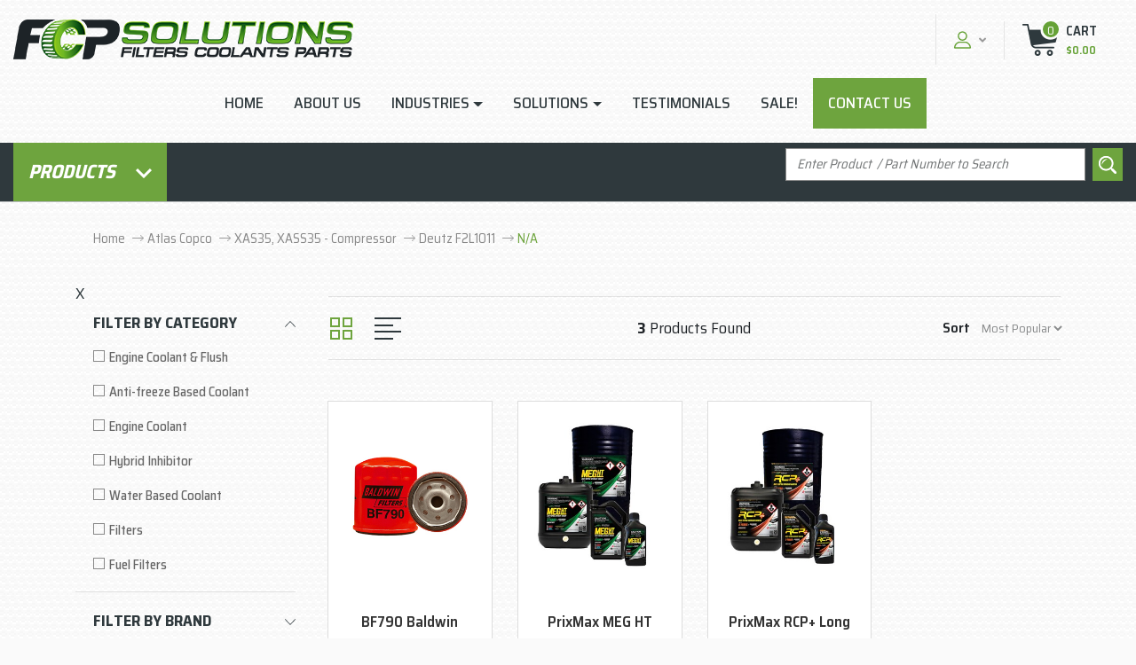

--- FILE ---
content_type: text/html; charset=utf-8
request_url: https://www.fcpsolutions.com.au/parts-finder/n-a/~-935
body_size: 40068
content:
<!DOCTYPE html>
<html lang="en">
<head itemscope itemtype="http://schema.org/WebSite">
	<meta http-equiv="Content-Type" content="text/html; charset=utf-8"/>
<meta http-equiv="x-ua-compatible" content="ie=edge">
<meta name="keywords" content="Atlas Copco XAS35, XASS35 - Compressor Deutz F2L1011 N/A"/>
<meta name="description" content="N/A - Atlas Copco XAS35, XASS35 - Compressor Deutz F2L1011 N/A"/>
<meta name="viewport" content="width=device-width, initial-scale=1, shrink-to-fit=no">
<meta name="csrf-token" content="fb6e1d495ffc605c1479c4c11db8fa1e2a8da96c,fd5382c4f6ffc0887385d8b9ad3f1d361ae52892,1769800590"/>
<meta property="og:image" content="https://www.fcpsolutions.com.au/assets/website_logo.png"/>
<meta property="og:title" content="Atlas Copco XAS35, XASS35 - Compressor Deutz F2L1011 N/A"/>
<meta property="og:site_name" content="www.fcpsolutions.com.au"/>
<meta property="og:type" content="article"/>
<meta property="og:url" content="/parts-finder/n-a/~-935"/>
<meta property="og:description" content="N/A - Atlas Copco XAS35, XASS35 - Compressor Deutz F2L1011 N/A"/>
<title itemprop='name'>Atlas Copco XAS35, XASS35 - Compressor Deutz F2L1011 N/A</title>
<link rel="canonical" href="/parts-finder/n-a/~-935" itemprop="url"/>
<link rel="shortcut icon" href="/assets/favicon_logo.png?1748403809"/>
<!-- Neto Assets -->
<link rel="dns-prefetch preconnect" href="//assets.netostatic.com">
<link rel="dns-prefetch" href="//use.fontawesome.com">
<link rel="dns-prefetch" href="//google-analytics.com">
<link rel="stylesheet" type="text/css" href="https://use.fontawesome.com/releases/v5.7.2/css/all.css" media="all"/>
<link rel="stylesheet" type="text/css" href="https://cdn.neto.com.au/assets/neto-cdn/jquery_ui/1.12.1/jquery-ui.min.css" media="all"/>
<!--[if lte IE 8]>
	<script type="text/javascript" src="https://cdn.neto.com.au/assets/neto-cdn/html5shiv/3.7.0/html5shiv.js"></script>
	<script type="text/javascript" src="https://cdn.neto.com.au/assets/neto-cdn/respond.js/1.3.0/respond.min.js"></script>
<![endif]-->
<!-- Begin: Script 1 -->
<script type="text/javascript">
var _gaq = _gaq || [];

  (function() {
    var ga = document.createElement('script'); ga.type = 'text/javascript'; ga.async = true;
    ga.src = ('https:' == document.location.protocol ? 'https://ssl' : 'http://www') + '.google-analytics.com/ga.js';
    var s = document.getElementsByTagName('script')[0]; s.parentNode.insertBefore(ga, s);
  })();
</script>
<!-- End: Script 1 -->
<!-- Begin: Script 101 -->
<!-- Global site tag (gtag.js) - Google Analytics -->
<script async src="https://www.googletagmanager.com/gtag/js?id=UA-66329724-1"></script>
<script>
  window.dataLayer = window.dataLayer || [];
  function gtag(){dataLayer.push(arguments);}
  gtag('js', new Date());

  gtag('config', 'UA-66329724-1');
</script>

<!-- End: Script 101 -->
<!-- Begin: Script 103 -->
<!-- Global site tag (gtag.js) - Google Analytics -->
<script async src="https://www.googletagmanager.com/gtag/js?id=G-KE4CPQSWM5"></script>
<script>
  window.dataLayer = window.dataLayer || [];
  function gtag(){dataLayer.push(arguments);}
  gtag('js', new Date());
    gtag('config', 'G-KE4CPQSWM5', {
      send_page_view: false
    });
</script>
<!-- End: Script 103 -->
<!-- Begin: Script 105 -->
<!-- Google Tag Manager -->
<script>(function(w,d,s,l,i){w[l]=w[l]||[];w[l].push({'gtm.start':
new Date().getTime(),event:'gtm.js'});var f=d.getElementsByTagName(s)[0],
j=d.createElement(s),dl=l!='dataLayer'?'&l='+l:'';j.async=true;j.src=
'https://www.googletagmanager.com/gtm.js?id='+i+dl;f.parentNode.insertBefore(j,f);
})(window,document,'script','dataLayer','GTM-P8WTCPH');</script>
<!-- End Google Tag Manager -->
<!-- End: Script 105 -->

<style type="text/css">
	.wrapper-header .parfinder-section .level-one{z-index: 999999;}
</style>
	<link rel="preload" href="/assets/themes/fcp-custom/css/app.css?1748403809" as="style">
	<link rel="preload" href="/assets/themes/fcp-custom/css/style.css?1748403809" as="style">
	<link class="theme-selector" rel="stylesheet" href="/assets/themes/fcp-custom/css/app.css?1748403809" media="all"/>
	<link href="https://fonts.googleapis.com/css2?family=Saira+Semi+Condensed:wght@300;400;500;600;700;800;900&display=swap" rel="stylesheet">
    <link href="https://fonts.googleapis.com/css2?family=Saira:wght@100;300;400;500;600;700&display=swap" rel="stylesheet">	
    <link href="https://fonts.googleapis.com/css2?family=Barlow:wght@400;500;600;700&display=swap" rel="stylesheet">
    <link href="https://fonts.googleapis.com/css2?family=Saira+Condensed:wght@600;700&display=swap" rel="stylesheet">
	<link rel="preconnect" href="https://fonts.gstatic.com">
    <link href="https://fonts.googleapis.com/css2?family=Saira:wght@600&display=swap" rel="stylesheet">
    <link rel="stylesheet" type="text/css" href="//cdn.jsdelivr.net/npm/slick-carousel@1.8.1/slick/slick.css"/>

	<link rel="stylesheet" href="/assets/themes/fcp-custom/css/style.css?1748403809" media="all"/>
	<script src="https://ajax.googleapis.com/ajax/libs/jquery/3.5.1/jquery.min.js"></script>
</head>
<body id="n_content" class="n_fcp-custom content_custom">
<!-- Header Announcement -->
<a href="#main-content" class="sr-only sr-only-focusable">Skip to main content</a>
<header class="wrapper-header py-3" aria-label="Header container">
    <div class="container">
    	<div class="row align-items-center header-logo-cust">
    		<div class="col-7 col-sm-4 wrapper-logo text-sm-left">
    			<a href="https://www.fcpsolutions.com.au" title="FCP Solutions">
    				<img class="logo" src="/assets/website_logo.png?1748403809" alt="FCP Solutions logo"/>
    			</a>
    		</div>
    		<div class="col-5 col-sm-8 d-block d-md-none text-right">
    			<button class="navbar-toggler" type="button" data-toggle="collapse" data-target="#navbarMainMenu" aria-controls="navbarMainMenu" aria-expanded="false" aria-label="Toggle navigation">
    				<i class="fa fa-bars fa-lg" aria-hidden="true"></i>
    			</button>
    			<a class="navbar-toggler d-sm-inline-block d-md-none" href="https://www.fcpsolutions.com.au/_mycart?tkn=cart&ts=1769800590830093" aria-label="Shopping cart">
    				<!--<i class="fa fa-shopping-cart fa-lg" aria-hidden="true"></i>-->
    				<img src="/assets/images/cart.png" alt="cart">
    				<span class="badge badge-pill badge-secondary" rel="a2c_item_count">0</span>
    			</a>
    		</div>
    		<nav class="navbar navbar-expand-md navbar-light bg-light mt-0 col-md-4 col-lg-4 navigation-web desk-view">
        		<ul class="navbar-nav mr-auto" role="navigation" aria-label="Main menu">
        			<li class="nav-item ">
        							<a href="/" class="nav-link " >Home</a>
        							</li><li class="nav-item ">
        							<a href="/about-us" class="nav-link " >About Us</a>
        							</li><li class="nav-item dropdown ">
        							<a href="/industries/" class="nav-link dropdown-toggle" role="button" data-toggle="dropdown" aria-haspopup="true" aria-expanded="false">Industries</a>
        							<ul class="dropdown-menu">
        									<li class=""> <a href="/page/industries/mining/" class="nuhover dropdown-item">Mining</a>
        							</li><li class=""> <a href="/page/industries/agriculture/" class="nuhover dropdown-item">Agriculture & Farming</a>
        							</li><li class=""> <a href="/page/wholesale/" class="nuhover dropdown-item">Wholesale</a>
        							</li><li class=""> <a href="/page/industries/marine/" class="nuhover dropdown-item">Marine</a>
        							</li><li class=""> <a href="/page/industries/trade/" class="nuhover dropdown-item">Trade</a>
        							</li><li class=""> <a href="/page/industries/trucking-and-transport/" class="nuhover dropdown-item">Trucking & Transport</a>
        							</li><li class=""> <a href="/page/industries/hvac-and-industrial/" class="nuhover dropdown-item">HVAC, Commercial & Industrial </a>
        							</li><li class=""> <a href="/page/industries/home-handyman/" class="nuhover dropdown-item">Home Handyman</a>
        							</li><li class=""> <a href="/page/industries/earth-moving/" class="nuhover dropdown-item">Earthmoving</a>
        							</li>
        								</ul>
        							</li><li class="nav-item dropdown ">
        							<a href="/page/other-products-services/" class="nav-link dropdown-toggle" role="button" data-toggle="dropdown" aria-haspopup="true" aria-expanded="false">Solutions</a>
        							<ul class="dropdown-menu">
        									<li class=""> <a href="/page/other-products-services/custom-service-kits/" class="nuhover dropdown-item">Custom Service Kits</a>
        							</li><li class=""> <a href="/page/other-products-services/batteries/" class="nuhover dropdown-item">Batteries</a>
        							</li><li class=""> <a href="/page/other-products-services/filtration-components-fittings/" class="nuhover dropdown-item">Filtration Components & Fittings</a>
        							</li><li class=""> <a href="/page/other-products-services/hvac-industrial-commercial-air-filtration/" class="nuhover dropdown-item">HVAC, Industrial & Commercial Air Filtration</a>
        							</li><li class=""> <a href="/page/other-products-services/belts-hoses/" class="nuhover dropdown-item">Belts & Hoses</a>
        							</li><li class=""> <a href="/page/other-products-services/industrial-hydraulic-fluid-filtration/" class="nuhover dropdown-item">Hydraulic, Process & Compressed Air Filtration</a>
        							</li><li class=""> <a href="/page/other-products-services/diesel-parts/" class="nuhover dropdown-item">Diesel Parts</a>
        							</li><li class=""> <a href="/page/consumables-accessories/" class="nuhover dropdown-item">Consumables & Accessories</a>
        							</li><li class=""> <a href="/page/other-products-services/diesel-fuel-de-bugging-units/" class="nuhover dropdown-item">Diesel Fuel De-Bugging Units</a>
        							</li><li class=""> <a href="/page/other-products-services/aftermarket-parts-and-your-warranty/" class="nuhover dropdown-item">Aftermarket Parts & Your Warranty</a>
        							</li>
        								</ul>
        							</li><li class="nav-item ">
        							<a href="/page/testimonials/" class="nav-link " >Testimonials</a>
        							</li><li class="nav-item ">
        							<a href="https://www.fcpsolutions.com.au/category/sale-items/" class="nav-link " >Sale!</a>
        							</li><li class="nav-item menu-contact-us">
        							<a href="/contact_us" class="nav-link " >Contact Us</a>
        							</li>
        			</ul>
    		</nav>


    		
    		<div class="d-none d-md-block col-md-4 col-lg-4 text-right login-cart-links">
        		<ul class="navbar-nav navbar-right" role="navigation" aria-label="Accounts menu">
        			<li class="nav-item dropdown">
        				<a href="https://www.fcpsolutions.com.au/_myacct" role="button" class="nav-link dropdown-toggle" data-toggle="dropdown" aria-haspopup="true" aria-expanded="false" aria-label="Account dropdown"><svg xmlns="http://www.w3.org/2000/svg" xmlns:xlink="http://www.w3.org/1999/xlink" version="1.1" id="Layer_1" x="0px" y="0px" viewBox="0 0 93.4 94.8" style="enable-background:new 0 0 93.4 94.8;" class="user-cust-icon" xml:space="preserve">
<path d="M46.6,52.1C61,52.1,72.6,40.4,72.6,26C72.6,11.6,61,0,46.6,0C32.2,0,20.5,11.7,20.5,26S32.2,52.1,46.6,52.1L46.6,52.1z   M46.6,6.8c10.6,0,19.2,8.6,19.2,19.2s-8.6,19.2-19.2,19.2C36,45.2,27.4,36.6,27.4,26S36,6.8,46.6,6.8L46.6,6.8z M46.6,6.8"/>
<path d="M3.4,94.8H90c1.9,0,3.4-1.5,3.4-3.4c0-18-14.6-34.7-32.7-34.7h-28C14.7,56.6,0,73.3,0,91.4C0,93.3,1.5,94.8,3.4,94.8  L3.4,94.8z M32.7,63.5h28c13.1,0,23.9,11.8,25.6,24.4H7.1C8.8,75.4,19.6,63.5,32.7,63.5L32.7,63.5z M32.7,63.5"/>
</svg> <span class="visible-lg visible-inline-lg">My Account</span> <i class="fas fa-angle-down"></i></a>
        				<ul class="dropdown-menu dropdown-menu-right">
        					<li><a class="dropdown-item" href="https://www.fcpsolutions.com.au/_myacct">Account Home</a></li>
        					<li><a class="dropdown-item" href="https://www.fcpsolutions.com.au/_myacct#orders">Orders</a></li>
        					<li><a class="dropdown-item" href="https://www.fcpsolutions.com.au/_myacct#quotes">Quotes</a></li>
        					<li><a class="dropdown-item" href="https://www.fcpsolutions.com.au/_myacct/payrec">Pay Invoices</a></li>
        					<li><a class="dropdown-item" href="https://www.fcpsolutions.com.au/_myacct/favourites">Reorder</a></li>
        					<li><a class="dropdown-item" href="https://www.fcpsolutions.com.au/_myacct/wishlist">Wishlists</a></li>
        					<li><a class="dropdown-item" href="https://www.fcpsolutions.com.au/_myacct/warranty">Resolution Centre</a></li>
        					<li><a class="dropdown-item" href="https://www.fcpsolutions.com.au/_myacct/edit_account">Edit My Details</a></li>
        					<li><a class="dropdown-item" href="https://www.fcpsolutions.com.au/_myacct/edit_address">Edit My Address Book</a></li>
        					<li class="divider"><div class="dropdown-divider"></div></li>
        					<li> <a class="dropdown-item" href="https://www.fcpsolutions.com.au/_myacct/login" title="Login">Login</a> </li>
        						<li> <a class="dropdown-item" href="https://www.fcpsolutions.com.au/_myacct/register" title="Register">Register</a> </li>
        					</ul>
        			</li>
        		</ul>    		    
    		    
    		     
    			<div id="header-cart" class="btn-group cart-group-cust" role="group">
    				<a href="https://www.fcpsolutions.com.au/_mycart?tkn=cart&ts=1769800590853240" class="btn btn-outline-secondary" id="cartcontentsheader">
    					<!--<i class="fa fa-shopping-cart" aria-hidden="true"></i>-->
    					<div class="cart-icon-cust">
        					<img src="/assets/images/cart.png" alt="cart">
    						<span rel="a2c_item_count">0</span>
						</div>
						<div class="cart-price-cust">
    						<span>Cart</span>
        					<span  rel="a2c_sub_total"  class="d-none d-lg-inline">									
        					    $0.00
    						</span>
    					</div>
    				</a>
    				<button type="button" class="btn btn-outline-secondary dropdown-toggle dropdown-toggle-split" data-toggle="dropdown" aria-haspopup="true" aria-expanded="false" aria-label="Shopping cart dropdown">
    					<span class="sr-only">Toggle Dropdown</span>
    				</button>
    				<ul class="dropdown-menu dropdown-menu-right float-right">
    					<li class="box" id="neto-dropdown">
    						<div class="body" id="cartcontents"></div>
    						<div class="footer"></div>
    					</li>
    				</ul>
    			</div>
    		</div>


    	</div>
   	
    
    </div>
    <div class="parfinder-section">
    <div class="container">
	<nav class="navbar navbar-expand-md navbar-light bg-light mt-0">
    		<div class="collapse navbar-collapse" id="navbarMainMenu">		
            	<ul class="navbar-nav mr-auto" role="navigation" aria-label="Main menu">
    				<li class="nav-item cust-product-hover"><a class="nav-link dropdown-toggle products-cust" href="#">Products <svg xmlns="http://www.w3.org/2000/svg" xmlns:xlink="http://www.w3.org/1999/xlink" version="1.1" id="Layer_1" x="0px" y="0px" viewBox="0 0 255 157" style="enable-background:new 0 0 255 157;" xml:space="preserve">
                    <style type="text/css">
                    	.down-arrow-cust{fill:#fff;}
                    </style>
                    <polygon class="down-arrow-cust" points="255,29.7 225.3,0 127.5,97.8 29.7,0 0,29.7 127.3,157 127.5,156.8 127.7,157 "/>
                    </svg>
    				</a>   	
            	<div class="level-one dropdown-hover"><div class="vfv ">
            					<a class="list-group-item list-group-item-action" href="https://www.fcpsolutions.com.au/category/sale-items/">Sale Items</a>
            					</div><div class="vfv dropdown dropdown-hover">
            					<a class="list-group-item list-group-item-action" href="https://www.fcpsolutions.com.au/category/cleaning-chemicals/">Cleaning & Chemicals</a>
            					<span class="subcat-icons">
                                    <svg xmlns="http://www.w3.org/2000/svg" xmlns:xlink="http://www.w3.org/1999/xlink" version="1.1" id="Layer_1" x="0px" y="0px" viewBox="0 0 255 157" style="enable-background:new 0 0 255 157;" xml:space="preserve">
                                    <style type="text/css">
                                    	.nav-menu-arrow{fill:#2f393d;} 
                                    </style>
                                    <polygon class="nav-menu-arrow" points="255,29.7 225.3,0 127.5,97.8 29.7,0 0,29.7 127.3,157 127.5,156.8 127.7,157 "/>
                                    </svg></span>
                                <ul class="dropdown-menu dropdown-menu-horizontal"><li class="">
            						<a class="dropdown-item" href="https://www.fcpsolutions.com.au/category/cleaning-chemicals/lucas/">Car & Truck Detailing</a>           						
            						</li><li class="">
            						<a class="dropdown-item" href="https://www.fcpsolutions.com.au/category/aquaclean/">Cleaners & Degreasers</a>           						
            						</li><li class="">
            						<a class="dropdown-item" href="https://www.fcpsolutions.com.au/category/cleaning-chemicals/rapid-fix/">Glues, Threadlockers & Sealants</a>           						
            						</li><li class="">
            						<a class="dropdown-item" href="https://www.fcpsolutions.com.au/category/cleaning-chemicals/prixmax/">Radiator Flush & Descalers</a>           						
            						</li></ul>
            					</div><div class="vfv dropdown dropdown-hover">
            					<a class="list-group-item list-group-item-action" href="https://www.fcpsolutions.com.au/category/diesel-pre-filters/">Common Rail Diesel Pre-Filters</a>
            					<span class="subcat-icons">
                                    <svg xmlns="http://www.w3.org/2000/svg" xmlns:xlink="http://www.w3.org/1999/xlink" version="1.1" id="Layer_1" x="0px" y="0px" viewBox="0 0 255 157" style="enable-background:new 0 0 255 157;" xml:space="preserve">
                                    <style type="text/css">
                                    	.nav-menu-arrow{fill:#2f393d;} 
                                    </style>
                                    <polygon class="nav-menu-arrow" points="255,29.7 225.3,0 127.5,97.8 29.7,0 0,29.7 127.3,157 127.5,156.8 127.7,157 "/>
                                    </svg></span>
                                <ul class="dropdown-menu dropdown-menu-horizontal"><li class="dropdown dropdown-hover">
            						<a class="dropdown-item" href="https://www.fcpsolutions.com.au/category/diesel-pre-filter-kits">Complete Pre-Filter Kits</a>           						
            						<span class="subcat-icons">
                                    <svg xmlns="http://www.w3.org/2000/svg" xmlns:xlink="http://www.w3.org/1999/xlink" version="1.1" id="Layer_1" x="0px" y="0px" viewBox="0 0 255 157" style="enable-background:new 0 0 255 157;" xml:space="preserve">
                                    <style type="text/css">
                                        .nav-menu-arrow{fill:#2f393d;} 
                                    </style>
                                    <polygon class="nav-menu-arrow" points="255,29.7 225.3,0 127.5,97.8 29.7,0 0,29.7 127.3,157 127.5,156.8 127.7,157 "/>
                                    </svg></span> 
            							<ul class="dropdown-menu dropdown-menu-horizontal"><li class="">
            						<a class="dropdown-item" href="https://www.fcpsolutions.com.au/category/common-rail-diesel-pre-filters/complete-pre-filter-kits/ford/">Ford</a>           						
            						</li><li class="">
            						<a class="dropdown-item" href="https://www.fcpsolutions.com.au/category/common-rail-diesel-pre-filters/complete-pre-filter-kits/holden/">Holden</a>           						
            						</li><li class="">
            						<a class="dropdown-item" href="https://www.fcpsolutions.com.au/category/common-rail-diesel-pre-filters/complete-pre-filter-kits/izusu/">Isuzu</a>           						
            						</li><li class="">
            						<a class="dropdown-item" href="https://www.fcpsolutions.com.au/category/jeep/~-1440">Jeep</a>           						
            						</li><li class="">
            						<a class="dropdown-item" href="https://www.fcpsolutions.com.au/category/ldv/~-1422">LDV</a>           						
            						</li><li class="">
            						<a class="dropdown-item" href="https://www.fcpsolutions.com.au/category/common-rail-diesel-pre-filters/complete-pre-filter-kits/mazda/">Mazda</a>           						
            						</li><li class="">
            						<a class="dropdown-item" href="https://www.fcpsolutions.com.au/category/mercedes-benz/">Mercedes Benz</a>           						
            						</li><li class="">
            						<a class="dropdown-item" href="https://www.fcpsolutions.com.au/category/common-rail-diesel-pre-filters/complete-pre-filter-kits/mitsubishi/">Mitsubishi</a>           						
            						</li><li class="">
            						<a class="dropdown-item" href="https://www.fcpsolutions.com.au/category/common-rail-diesel-pre-filters/complete-pre-filter-kits/nissan/">Nissan</a>           						
            						</li><li class="">
            						<a class="dropdown-item" href="https://www.fcpsolutions.com.au/category/common-rail-diesel-pre-filters/complete-pre-filter-kits/toyota/">Toyota</a>           						
            						</li><li class="">
            						<a class="dropdown-item" href="https://www.fcpsolutions.com.au/category/universal-kits/">Universal Kits</a>           						
            						</li><li class="">
            						<a class="dropdown-item" href="https://www.fcpsolutions.com.au/category/volkswagen/~-1432">Volkswagen</a>           						
            						</li></ul>
            						</li><li class="dropdown dropdown-hover">
            						<a class="dropdown-item" href="https://www.fcpsolutions.com.au/category/diesel-pre-filter-units">Filtration Units</a>           						
            						<span class="subcat-icons">
                                    <svg xmlns="http://www.w3.org/2000/svg" xmlns:xlink="http://www.w3.org/1999/xlink" version="1.1" id="Layer_1" x="0px" y="0px" viewBox="0 0 255 157" style="enable-background:new 0 0 255 157;" xml:space="preserve">
                                    <style type="text/css">
                                        .nav-menu-arrow{fill:#2f393d;} 
                                    </style>
                                    <polygon class="nav-menu-arrow" points="255,29.7 225.3,0 127.5,97.8 29.7,0 0,29.7 127.3,157 127.5,156.8 127.7,157 "/>
                                    </svg></span> 
            							<ul class="dropdown-menu dropdown-menu-horizontal"><li class="">
            						<a class="dropdown-item" href="https://www.fcpsolutions.com.au/category/baldwin/~-1445">Baldwin</a>           						
            						</li><li class="">
            						<a class="dropdown-item" href="https://www.fcpsolutions.com.au/category/flashlube-diesel-pre-filter-units">Flashlube</a>           						
            						</li><li class="">
            						<a class="dropdown-item" href="https://www.fcpsolutions.com.au/category/fuel-manager-diesel-pre-filter-units">Fuel Manager</a>           						
            						</li><li class="">
            						<a class="dropdown-item" href="https://www.fcpsolutions.com.au/category/sakura/~-1443">Sakura</a>           						
            						</li></ul>
            						</li><li class="dropdown dropdown-hover">
            						<a class="dropdown-item" href="https://www.fcpsolutions.com.au/category/diesel-pre-filter-replacement">Replacement Filters & Accessories</a>           						
            						<span class="subcat-icons">
                                    <svg xmlns="http://www.w3.org/2000/svg" xmlns:xlink="http://www.w3.org/1999/xlink" version="1.1" id="Layer_1" x="0px" y="0px" viewBox="0 0 255 157" style="enable-background:new 0 0 255 157;" xml:space="preserve">
                                    <style type="text/css">
                                        .nav-menu-arrow{fill:#2f393d;} 
                                    </style>
                                    <polygon class="nav-menu-arrow" points="255,29.7 225.3,0 127.5,97.8 29.7,0 0,29.7 127.3,157 127.5,156.8 127.7,157 "/>
                                    </svg></span> 
            							<ul class="dropdown-menu dropdown-menu-horizontal"><li class="">
            						<a class="dropdown-item" href="https://www.fcpsolutions.com.au/category/flashlube-diesel-pre-filter-replacement">Flashlube</a>           						
            						</li><li class="">
            						<a class="dropdown-item" href="https://www.fcpsolutions.com.au/category/fuel-manager-diesel-pre-filter-replacement">Fuel Manager</a>           						
            						</li><li class="">
            						<a class="dropdown-item" href="https://www.fcpsolutions.com.au/category/sakura/~-1441">Sakura</a>           						
            						</li></ul>
            						</li></ul>
            					</div><div class="vfv dropdown dropdown-hover">
            					<a class="list-group-item list-group-item-action" href="https://www.fcpsolutions.com.au/category/engine-coolant-flush/">Engine Coolant & Flush</a>
            					<span class="subcat-icons">
                                    <svg xmlns="http://www.w3.org/2000/svg" xmlns:xlink="http://www.w3.org/1999/xlink" version="1.1" id="Layer_1" x="0px" y="0px" viewBox="0 0 255 157" style="enable-background:new 0 0 255 157;" xml:space="preserve">
                                    <style type="text/css">
                                    	.nav-menu-arrow{fill:#2f393d;} 
                                    </style>
                                    <polygon class="nav-menu-arrow" points="255,29.7 225.3,0 127.5,97.8 29.7,0 0,29.7 127.3,157 127.5,156.8 127.7,157 "/>
                                    </svg></span>
                                <ul class="dropdown-menu dropdown-menu-horizontal"><li class="">
            						<a class="dropdown-item" href="https://www.fcpsolutions.com.au/category/engine-cooling-system-flush">Cooling System Flush</a>           						
            						</li><li class="dropdown dropdown-hover">
            						<a class="dropdown-item" href="https://www.fcpsolutions.com.au/category/engine-coolant/">Engine Coolant</a>           						
            						<span class="subcat-icons">
                                    <svg xmlns="http://www.w3.org/2000/svg" xmlns:xlink="http://www.w3.org/1999/xlink" version="1.1" id="Layer_1" x="0px" y="0px" viewBox="0 0 255 157" style="enable-background:new 0 0 255 157;" xml:space="preserve">
                                    <style type="text/css">
                                        .nav-menu-arrow{fill:#2f393d;} 
                                    </style>
                                    <polygon class="nav-menu-arrow" points="255,29.7 225.3,0 127.5,97.8 29.7,0 0,29.7 127.3,157 127.5,156.8 127.7,157 "/>
                                    </svg></span> 
            							<ul class="dropdown-menu dropdown-menu-horizontal"><li class="">
            						<a class="dropdown-item" href="https://www.fcpsolutions.com.au/category/engine-coolant-off-highway-equipment">Off Highway Equipment</a>           						
            						</li><li class="">
            						<a class="dropdown-item" href="https://www.fcpsolutions.com.au/category/engine-coolant-4wd-passenger-car">Passenger Car / 4WD</a>           						
            						</li><li class="">
            						<a class="dropdown-item" href="https://www.fcpsolutions.com.au/category/engine-coolant-truck-bus/">Truck & Bus</a>           						
            						</li></ul>
            						</li></ul>
            					</div><div class="vfv dropdown dropdown-hover">
            					<a class="list-group-item list-group-item-action" href="https://www.fcpsolutions.com.au/category/car-filter-service-kits/">Filter Service Kits</a>
            					<span class="subcat-icons">
                                    <svg xmlns="http://www.w3.org/2000/svg" xmlns:xlink="http://www.w3.org/1999/xlink" version="1.1" id="Layer_1" x="0px" y="0px" viewBox="0 0 255 157" style="enable-background:new 0 0 255 157;" xml:space="preserve">
                                    <style type="text/css">
                                    	.nav-menu-arrow{fill:#2f393d;} 
                                    </style>
                                    <polygon class="nav-menu-arrow" points="255,29.7 225.3,0 127.5,97.8 29.7,0 0,29.7 127.3,157 127.5,156.8 127.7,157 "/>
                                    </svg></span>
                                <ul class="dropdown-menu dropdown-menu-horizontal"><li class="dropdown dropdown-hover">
            						<a class="dropdown-item" href="https://www.fcpsolutions.com.au/category/4wd-car-filter-service-kits/">4WD Filter Service Kits</a>           						
            						<span class="subcat-icons">
                                    <svg xmlns="http://www.w3.org/2000/svg" xmlns:xlink="http://www.w3.org/1999/xlink" version="1.1" id="Layer_1" x="0px" y="0px" viewBox="0 0 255 157" style="enable-background:new 0 0 255 157;" xml:space="preserve">
                                    <style type="text/css">
                                        .nav-menu-arrow{fill:#2f393d;} 
                                    </style>
                                    <polygon class="nav-menu-arrow" points="255,29.7 225.3,0 127.5,97.8 29.7,0 0,29.7 127.3,157 127.5,156.8 127.7,157 "/>
                                    </svg></span> 
            							<ul class="dropdown-menu dropdown-menu-horizontal"><li class="">
            						<a class="dropdown-item" href="https://www.fcpsolutions.com.au/category/ford-4wd-filter-service-kits/">Ford</a>           						
            						</li><li class="">
            						<a class="dropdown-item" href="https://www.fcpsolutions.com.au/category/holden-4wd-filter-service-kits/">Holden</a>           						
            						</li><li class="">
            						<a class="dropdown-item" href="https://www.fcpsolutions.com.au/category/isuzu-4wd-filter-service-kits/">Isuzu</a>           						
            						</li><li class="">
            						<a class="dropdown-item" href="https://www.fcpsolutions.com.au/category/mazda-4wd-filter-service-kits/">Mazda</a>           						
            						</li><li class="">
            						<a class="dropdown-item" href="https://www.fcpsolutions.com.au/category/mitsubishi-4wd-filter-service-kits/">Mitsubishi</a>           						
            						</li><li class="">
            						<a class="dropdown-item" href="https://www.fcpsolutions.com.au/category/nissan-4wd-filter-service-kits/">Nissan</a>           						
            						</li><li class="">
            						<a class="dropdown-item" href="https://www.fcpsolutions.com.au/category/toyota-4wd-filter-service-kits/">Toyota</a>           						
            						</li><li class="">
            						<a class="dropdown-item" href="https://www.fcpsolutions.com.au/category/volkswagen-4wd-filter-service-kits/">Volkswagen</a>           						
            						</li></ul>
            						</li><li class="dropdown dropdown-hover">
            						<a class="dropdown-item" href="https://www.fcpsolutions.com.au/category/truck-filter-service-kits/">Japanese Trucks</a>           						
            						<span class="subcat-icons">
                                    <svg xmlns="http://www.w3.org/2000/svg" xmlns:xlink="http://www.w3.org/1999/xlink" version="1.1" id="Layer_1" x="0px" y="0px" viewBox="0 0 255 157" style="enable-background:new 0 0 255 157;" xml:space="preserve">
                                    <style type="text/css">
                                        .nav-menu-arrow{fill:#2f393d;} 
                                    </style>
                                    <polygon class="nav-menu-arrow" points="255,29.7 225.3,0 127.5,97.8 29.7,0 0,29.7 127.3,157 127.5,156.8 127.7,157 "/>
                                    </svg></span> 
            							<ul class="dropdown-menu dropdown-menu-horizontal"><li class="">
            						<a class="dropdown-item" href="https://www.fcpsolutions.com.au/category/off-highway-equipment-filter-service-kits">Hino</a>           						
            						</li></ul>
            						</li><li class="dropdown dropdown-hover">
            						<a class="dropdown-item" href="https://www.fcpsolutions.com.au/category/filter-service-kits/off-highway-equipment/">Off Highway Equipment</a>           						
            						<span class="subcat-icons">
                                    <svg xmlns="http://www.w3.org/2000/svg" xmlns:xlink="http://www.w3.org/1999/xlink" version="1.1" id="Layer_1" x="0px" y="0px" viewBox="0 0 255 157" style="enable-background:new 0 0 255 157;" xml:space="preserve">
                                    <style type="text/css">
                                        .nav-menu-arrow{fill:#2f393d;} 
                                    </style>
                                    <polygon class="nav-menu-arrow" points="255,29.7 225.3,0 127.5,97.8 29.7,0 0,29.7 127.3,157 127.5,156.8 127.7,157 "/>
                                    </svg></span> 
            							<ul class="dropdown-menu dropdown-menu-horizontal"><li class="">
            						<a class="dropdown-item" href="https://www.fcpsolutions.com.au/category/bobcat-filter-service-kits">Bobcat</a>           						
            						</li></ul>
            						</li><li class="dropdown dropdown-hover">
            						<a class="dropdown-item" href="https://www.fcpsolutions.com.au/category/passenger-car-filter-kits/">Passenger Car Filter Service Kits</a>           						
            						<span class="subcat-icons">
                                    <svg xmlns="http://www.w3.org/2000/svg" xmlns:xlink="http://www.w3.org/1999/xlink" version="1.1" id="Layer_1" x="0px" y="0px" viewBox="0 0 255 157" style="enable-background:new 0 0 255 157;" xml:space="preserve">
                                    <style type="text/css">
                                        .nav-menu-arrow{fill:#2f393d;} 
                                    </style>
                                    <polygon class="nav-menu-arrow" points="255,29.7 225.3,0 127.5,97.8 29.7,0 0,29.7 127.3,157 127.5,156.8 127.7,157 "/>
                                    </svg></span> 
            							<ul class="dropdown-menu dropdown-menu-horizontal"><li class="">
            						<a class="dropdown-item" href="https://www.fcpsolutions.com.au/category/ford-car-filter-service-kits/">Ford</a>           						
            						</li><li class="">
            						<a class="dropdown-item" href="https://www.fcpsolutions.com.au/category/holden-car-filter-service-kits/">Holden</a>           						
            						</li><li class="">
            						<a class="dropdown-item" href="https://www.fcpsolutions.com.au/category/honda-car-filter-service-kits/">Honda</a>           						
            						</li><li class="">
            						<a class="dropdown-item" href="https://www.fcpsolutions.com.au/category/mazda-car-filter-service-kits/">Mazda</a>           						
            						</li><li class="">
            						<a class="dropdown-item" href="https://www.fcpsolutions.com.au/category/toyota-car-filter-service-kits/">Toyota</a>           						
            						</li></ul>
            						</li></ul>
            					</div><div class="vfv dropdown dropdown-hover">
            					<a class="list-group-item list-group-item-action" href="https://www.fcpsolutions.com.au/category/filters">Filters</a>
            					<span class="subcat-icons">
                                    <svg xmlns="http://www.w3.org/2000/svg" xmlns:xlink="http://www.w3.org/1999/xlink" version="1.1" id="Layer_1" x="0px" y="0px" viewBox="0 0 255 157" style="enable-background:new 0 0 255 157;" xml:space="preserve">
                                    <style type="text/css">
                                    	.nav-menu-arrow{fill:#2f393d;} 
                                    </style>
                                    <polygon class="nav-menu-arrow" points="255,29.7 225.3,0 127.5,97.8 29.7,0 0,29.7 127.3,157 127.5,156.8 127.7,157 "/>
                                    </svg></span>
                                <ul class="dropdown-menu dropdown-menu-horizontal"><li class="dropdown dropdown-hover">
            						<a class="dropdown-item" href="https://www.fcpsolutions.com.au/category/air-filters">Air Filters</a>           						
            						<span class="subcat-icons">
                                    <svg xmlns="http://www.w3.org/2000/svg" xmlns:xlink="http://www.w3.org/1999/xlink" version="1.1" id="Layer_1" x="0px" y="0px" viewBox="0 0 255 157" style="enable-background:new 0 0 255 157;" xml:space="preserve">
                                    <style type="text/css">
                                        .nav-menu-arrow{fill:#2f393d;} 
                                    </style>
                                    <polygon class="nav-menu-arrow" points="255,29.7 225.3,0 127.5,97.8 29.7,0 0,29.7 127.3,157 127.5,156.8 127.7,157 "/>
                                    </svg></span> 
            							<ul class="dropdown-menu dropdown-menu-horizontal"><li class="">
            						<a class="dropdown-item" href="https://www.fcpsolutions.com.au/category/air-filters-baldwin">Baldwin</a>           						
            						</li><li class="">
            						<a class="dropdown-item" href="https://www.fcpsolutions.com.au/category/air-filters-donaldson">Donaldson</a>           						
            						</li><li class="">
            						<a class="dropdown-item" href="https://www.fcpsolutions.com.au/category/air-filters-sakura">Sakura</a>           						
            						</li></ul>
            						</li><li class="dropdown dropdown-hover">
            						<a class="dropdown-item" href="https://www.fcpsolutions.com.au/category/cabin-filters">Cabin Filters</a>           						
            						<span class="subcat-icons">
                                    <svg xmlns="http://www.w3.org/2000/svg" xmlns:xlink="http://www.w3.org/1999/xlink" version="1.1" id="Layer_1" x="0px" y="0px" viewBox="0 0 255 157" style="enable-background:new 0 0 255 157;" xml:space="preserve">
                                    <style type="text/css">
                                        .nav-menu-arrow{fill:#2f393d;} 
                                    </style>
                                    <polygon class="nav-menu-arrow" points="255,29.7 225.3,0 127.5,97.8 29.7,0 0,29.7 127.3,157 127.5,156.8 127.7,157 "/>
                                    </svg></span> 
            							<ul class="dropdown-menu dropdown-menu-horizontal"><li class="">
            						<a class="dropdown-item" href="https://www.fcpsolutions.com.au/category/cabin-filters-sakura">Sakura</a>           						
            						</li></ul>
            						</li><li class="">
            						<a class="dropdown-item" href="https://www.fcpsolutions.com.au/category/coolant-filters/">Coolant / Water Filters</a>           						
            						</li><li class="dropdown dropdown-hover">
            						<a class="dropdown-item" href="https://www.fcpsolutions.com.au/category/fuel-filters/">Fuel Filters</a>           						
            						<span class="subcat-icons">
                                    <svg xmlns="http://www.w3.org/2000/svg" xmlns:xlink="http://www.w3.org/1999/xlink" version="1.1" id="Layer_1" x="0px" y="0px" viewBox="0 0 255 157" style="enable-background:new 0 0 255 157;" xml:space="preserve">
                                    <style type="text/css">
                                        .nav-menu-arrow{fill:#2f393d;} 
                                    </style>
                                    <polygon class="nav-menu-arrow" points="255,29.7 225.3,0 127.5,97.8 29.7,0 0,29.7 127.3,157 127.5,156.8 127.7,157 "/>
                                    </svg></span> 
            							<ul class="dropdown-menu dropdown-menu-horizontal"><li class="">
            						<a class="dropdown-item" href="https://www.fcpsolutions.com.au/category/fuel-filters-baldwin/">Baldwin</a>           						
            						</li><li class="">
            						<a class="dropdown-item" href="https://www.fcpsolutions.com.au/category/fuel-filters-filtrec/">Filtrec</a>           						
            						</li><li class="">
            						<a class="dropdown-item" href="https://www.fcpsolutions.com.au/category/hifi-filters/">HIFI Filters</a>           						
            						</li><li class="">
            						<a class="dropdown-item" href="https://www.fcpsolutions.com.au/category/fuel-filters-sakura/">Sakura</a>           						
            						</li></ul>
            						</li><li class="dropdown dropdown-hover">
            						<a class="dropdown-item" href="https://www.fcpsolutions.com.au/category/fuel-water-separators">Fuel Water Separators </a>           						
            						<span class="subcat-icons">
                                    <svg xmlns="http://www.w3.org/2000/svg" xmlns:xlink="http://www.w3.org/1999/xlink" version="1.1" id="Layer_1" x="0px" y="0px" viewBox="0 0 255 157" style="enable-background:new 0 0 255 157;" xml:space="preserve">
                                    <style type="text/css">
                                        .nav-menu-arrow{fill:#2f393d;} 
                                    </style>
                                    <polygon class="nav-menu-arrow" points="255,29.7 225.3,0 127.5,97.8 29.7,0 0,29.7 127.3,157 127.5,156.8 127.7,157 "/>
                                    </svg></span> 
            							<ul class="dropdown-menu dropdown-menu-horizontal"><li class="">
            						<a class="dropdown-item" href="https://www.fcpsolutions.com.au/category/fuel-water-separators-baldwin">Baldwin</a>           						
            						</li><li class="">
            						<a class="dropdown-item" href="https://www.fcpsolutions.com.au/category/fuel-water-separators-flashlube">Flashlube</a>           						
            						</li><li class="">
            						<a class="dropdown-item" href="https://www.fcpsolutions.com.au/category/fuel-water-separators-fuel-manager">Fuel Manager</a>           						
            						</li><li class="">
            						<a class="dropdown-item" href="https://www.fcpsolutions.com.au/category/fuel-water-separators-racor">Racor</a>           						
            						</li><li class="">
            						<a class="dropdown-item" href="https://www.fcpsolutions.com.au/category/fuel-water-separators-sakura">Sakura</a>           						
            						</li></ul>
            						</li><li class="dropdown dropdown-hover">
            						<a class="dropdown-item" href="https://www.fcpsolutions.com.au/category/hydraulic-filters/">Hydraulic Filters</a>           						
            						<span class="subcat-icons">
                                    <svg xmlns="http://www.w3.org/2000/svg" xmlns:xlink="http://www.w3.org/1999/xlink" version="1.1" id="Layer_1" x="0px" y="0px" viewBox="0 0 255 157" style="enable-background:new 0 0 255 157;" xml:space="preserve">
                                    <style type="text/css">
                                        .nav-menu-arrow{fill:#2f393d;} 
                                    </style>
                                    <polygon class="nav-menu-arrow" points="255,29.7 225.3,0 127.5,97.8 29.7,0 0,29.7 127.3,157 127.5,156.8 127.7,157 "/>
                                    </svg></span> 
            							<ul class="dropdown-menu dropdown-menu-horizontal"><li class="">
            						<a class="dropdown-item" href="https://www.fcpsolutions.com.au/category/hydraulic-filters-baldwin/">Baldwin</a>           						
            						</li><li class="">
            						<a class="dropdown-item" href="https://www.fcpsolutions.com.au/category/hydraulic-filters-sakura/">Sakura</a>           						
            						</li></ul>
            						</li><li class="dropdown dropdown-hover">
            						<a class="dropdown-item" href="https://www.fcpsolutions.com.au/category/oil-filters/">Oil FIlters</a>           						
            						<span class="subcat-icons">
                                    <svg xmlns="http://www.w3.org/2000/svg" xmlns:xlink="http://www.w3.org/1999/xlink" version="1.1" id="Layer_1" x="0px" y="0px" viewBox="0 0 255 157" style="enable-background:new 0 0 255 157;" xml:space="preserve">
                                    <style type="text/css">
                                        .nav-menu-arrow{fill:#2f393d;} 
                                    </style>
                                    <polygon class="nav-menu-arrow" points="255,29.7 225.3,0 127.5,97.8 29.7,0 0,29.7 127.3,157 127.5,156.8 127.7,157 "/>
                                    </svg></span> 
            							<ul class="dropdown-menu dropdown-menu-horizontal"><li class="">
            						<a class="dropdown-item" href="https://www.fcpsolutions.com.au/category/oil-filters-baldwin/">Baldwin</a>           						
            						</li><li class="">
            						<a class="dropdown-item" href="https://www.fcpsolutions.com.au/category/oil-filters-sakura/">Sakura</a>           						
            						</li><li class="">
            						<a class="dropdown-item" href="https://www.fcpsolutions.com.au/category/wix/~-4282">Wix</a>           						
            						</li></ul>
            						</li></ul>
            					</div><div class="vfv dropdown dropdown-hover">
            					<a class="list-group-item list-group-item-action" href="https://www.fcpsolutions.com.au/category/filtration-units-and-accessories/">Filtration Units & Accessories</a>
            					<span class="subcat-icons">
                                    <svg xmlns="http://www.w3.org/2000/svg" xmlns:xlink="http://www.w3.org/1999/xlink" version="1.1" id="Layer_1" x="0px" y="0px" viewBox="0 0 255 157" style="enable-background:new 0 0 255 157;" xml:space="preserve">
                                    <style type="text/css">
                                    	.nav-menu-arrow{fill:#2f393d;} 
                                    </style>
                                    <polygon class="nav-menu-arrow" points="255,29.7 225.3,0 127.5,97.8 29.7,0 0,29.7 127.3,157 127.5,156.8 127.7,157 "/>
                                    </svg></span>
                                <ul class="dropdown-menu dropdown-menu-horizontal"><li class="">
            						<a class="dropdown-item" href="https://www.fcpsolutions.com.au/category/filtration-units-and-accessories-baldwin">Baldwin</a>           						
            						</li><li class="">
            						<a class="dropdown-item" href="https://www.fcpsolutions.com.au/category/filtration-units-and-accessories-flashlube">Flashlube</a>           						
            						</li><li class="">
            						<a class="dropdown-item" href="https://www.fcpsolutions.com.au/category/filtration-units-and-accessories-fuel-manager">Fuel Manager</a>           						
            						</li><li class="">
            						<a class="dropdown-item" href="https://www.fcpsolutions.com.au/category/mann/">MANN</a>           						
            						</li><li class="">
            						<a class="dropdown-item" href="https://www.fcpsolutions.com.au/category/filtration-units-and-accessories-racor">Racor</a>           						
            						</li><li class="">
            						<a class="dropdown-item" href="https://www.fcpsolutions.com.au/category/filtration-units-and-accessories-sakura">Sakura</a>           						
            						</li></ul>
            					</div><div class="vfv dropdown dropdown-hover">
            					<a class="list-group-item list-group-item-action" href="https://www.fcpsolutions.com.au/category/fuel-additives">Fuel & Oil Additives</a>
            					<span class="subcat-icons">
                                    <svg xmlns="http://www.w3.org/2000/svg" xmlns:xlink="http://www.w3.org/1999/xlink" version="1.1" id="Layer_1" x="0px" y="0px" viewBox="0 0 255 157" style="enable-background:new 0 0 255 157;" xml:space="preserve">
                                    <style type="text/css">
                                    	.nav-menu-arrow{fill:#2f393d;} 
                                    </style>
                                    <polygon class="nav-menu-arrow" points="255,29.7 225.3,0 127.5,97.8 29.7,0 0,29.7 127.3,157 127.5,156.8 127.7,157 "/>
                                    </svg></span>
                                <ul class="dropdown-menu dropdown-menu-horizontal"><li class="dropdown dropdown-hover">
            						<a class="dropdown-item" href="https://www.fcpsolutions.com.au/category/fuel-oil-additives/diesel-biocide/">Fuel Additives / Treatment</a>           						
            						<span class="subcat-icons">
                                    <svg xmlns="http://www.w3.org/2000/svg" xmlns:xlink="http://www.w3.org/1999/xlink" version="1.1" id="Layer_1" x="0px" y="0px" viewBox="0 0 255 157" style="enable-background:new 0 0 255 157;" xml:space="preserve">
                                    <style type="text/css">
                                        .nav-menu-arrow{fill:#2f393d;} 
                                    </style>
                                    <polygon class="nav-menu-arrow" points="255,29.7 225.3,0 127.5,97.8 29.7,0 0,29.7 127.3,157 127.5,156.8 127.7,157 "/>
                                    </svg></span> 
            							<ul class="dropdown-menu dropdown-menu-horizontal"><li class="">
            						<a class="dropdown-item" href="https://www.fcpsolutions.com.au/category/diesel-bug-treatment">Diesel Bug Treatment / Conditioner</a>           						
            						</li><li class="">
            						<a class="dropdown-item" href="https://www.fcpsolutions.com.au/category/fuel-injector-cleaner">Fuel Additives / Injector Cleaners</a>           						
            						</li></ul>
            						</li><li class="">
            						<a class="dropdown-item" href="https://www.fcpsolutions.com.au/category/oil-additives">Oil Additives / Problem Solvers</a>           						
            						</li></ul>
            					</div><div class="vfv dropdown dropdown-hover">
            					<a class="list-group-item list-group-item-action" href="https://www.fcpsolutions.com.au/category/lubricants-grease-oils/">Lubricants & Grease</a>
            					<span class="subcat-icons">
                                    <svg xmlns="http://www.w3.org/2000/svg" xmlns:xlink="http://www.w3.org/1999/xlink" version="1.1" id="Layer_1" x="0px" y="0px" viewBox="0 0 255 157" style="enable-background:new 0 0 255 157;" xml:space="preserve">
                                    <style type="text/css">
                                    	.nav-menu-arrow{fill:#2f393d;} 
                                    </style>
                                    <polygon class="nav-menu-arrow" points="255,29.7 225.3,0 127.5,97.8 29.7,0 0,29.7 127.3,157 127.5,156.8 127.7,157 "/>
                                    </svg></span>
                                <ul class="dropdown-menu dropdown-menu-horizontal"><li class="">
            						<a class="dropdown-item" href="https://www.fcpsolutions.com.au/category/lubricants-grease/agricultural-products/">Agricultural Products</a>           						
            						</li><li class="dropdown dropdown-hover">
            						<a class="dropdown-item" href="https://www.fcpsolutions.com.au/category/lubricants-grease/heavy-duty-diesel-engine-oils/">Heavy Duty Diesel Engine Oils</a>           						
            						<span class="subcat-icons">
                                    <svg xmlns="http://www.w3.org/2000/svg" xmlns:xlink="http://www.w3.org/1999/xlink" version="1.1" id="Layer_1" x="0px" y="0px" viewBox="0 0 255 157" style="enable-background:new 0 0 255 157;" xml:space="preserve">
                                    <style type="text/css">
                                        .nav-menu-arrow{fill:#2f393d;} 
                                    </style>
                                    <polygon class="nav-menu-arrow" points="255,29.7 225.3,0 127.5,97.8 29.7,0 0,29.7 127.3,157 127.5,156.8 127.7,157 "/>
                                    </svg></span> 
            							<ul class="dropdown-menu dropdown-menu-horizontal"><li class="">
            						<a class="dropdown-item" href="https://www.fcpsolutions.com.au/category/lubricants-grease/heavy-duty-diesel-engine-oils/semi-synthetic-mineral-based-diesel-engine-oils/">Semi-Synthetic & Mineral Based Diesel Engine Oils</a>           						
            						</li><li class="">
            						<a class="dropdown-item" href="https://www.fcpsolutions.com.au/category/lubricants-grease/heavy-duty-diesel-engine-oils/synthetic-diesel-engine-oils/">Synthetic Diesel Engine Oils</a>           						
            						</li></ul>
            						</li><li class="">
            						<a class="dropdown-item" href="https://www.fcpsolutions.com.au/category/lubricants-grease/hydraulic-oil-products/">Hydraulic Oil Products</a>           						
            						</li><li class="">
            						<a class="dropdown-item" href="https://www.fcpsolutions.com.au/category/lubricants-grease/motorcycle-marine-outdoor-equipment/">Motorcycle, Marine & Outdoor Equipment</a>           						
            						</li><li class="dropdown dropdown-hover">
            						<a class="dropdown-item" href="https://www.fcpsolutions.com.au/category/lubricants-grease/passenger-car-engine-oils/">Passenger Car Engine Oils</a>           						
            						<span class="subcat-icons">
                                    <svg xmlns="http://www.w3.org/2000/svg" xmlns:xlink="http://www.w3.org/1999/xlink" version="1.1" id="Layer_1" x="0px" y="0px" viewBox="0 0 255 157" style="enable-background:new 0 0 255 157;" xml:space="preserve">
                                    <style type="text/css">
                                        .nav-menu-arrow{fill:#2f393d;} 
                                    </style>
                                    <polygon class="nav-menu-arrow" points="255,29.7 225.3,0 127.5,97.8 29.7,0 0,29.7 127.3,157 127.5,156.8 127.7,157 "/>
                                    </svg></span> 
            							<ul class="dropdown-menu dropdown-menu-horizontal"><li class="">
            						<a class="dropdown-item" href="https://www.fcpsolutions.com.au/category/lubricants-grease/passenger-car-engine-oils/semi-synthetic-mineral-based-engine-oils/">Semi-Synthetic & Mineral Based Engine Oils</a>           						
            						</li><li class="">
            						<a class="dropdown-item" href="https://www.fcpsolutions.com.au/category/lubricants-grease/passenger-car-engine-oils/synthetic-engine-oils/">Synthetic Engine Oils</a>           						
            						</li></ul>
            						</li><li class="dropdown dropdown-hover">
            						<a class="dropdown-item" href="https://www.fcpsolutions.com.au/category/lubricants-grease/transmission-oils/">Transmission & Gear Oils</a>           						
            						<span class="subcat-icons">
                                    <svg xmlns="http://www.w3.org/2000/svg" xmlns:xlink="http://www.w3.org/1999/xlink" version="1.1" id="Layer_1" x="0px" y="0px" viewBox="0 0 255 157" style="enable-background:new 0 0 255 157;" xml:space="preserve">
                                    <style type="text/css">
                                        .nav-menu-arrow{fill:#2f393d;} 
                                    </style>
                                    <polygon class="nav-menu-arrow" points="255,29.7 225.3,0 127.5,97.8 29.7,0 0,29.7 127.3,157 127.5,156.8 127.7,157 "/>
                                    </svg></span> 
            							<ul class="dropdown-menu dropdown-menu-horizontal"><li class="">
            						<a class="dropdown-item" href="https://www.fcpsolutions.com.au/category/lubricants-grease/transmission-oils/auto-transmission-oils/">Auto Transmission Oils</a>           						
            						</li><li class="">
            						<a class="dropdown-item" href="https://www.fcpsolutions.com.au/category/semi-synthetic-mineral-based-transmission-gear-oil/">Semi-Synthetic & Mineral Based Transmission & Gear Oils</a>           						
            						</li><li class="">
            						<a class="dropdown-item" href="https://www.fcpsolutions.com.au/category/lubricants-grease/transmission-oils/synthetic-transmission-oils/">Synthetic Transmission & Gear Oils</a>           						
            						</li></ul>
            						</li><li class="">
            						<a class="dropdown-item" href="https://www.fcpsolutions.com.au/category/lubricants-grease/workshop-products/">Workshop Products</a>           						
            						</li></ul>
            					</div><div class="vfv dropdown dropdown-hover">
            					<a class="list-group-item list-group-item-action" href="https://www.fcpsolutions.com.au/category/lube-greasing-pumps/">Lubrication & Fuel Transfer</a>
            					<span class="subcat-icons">
                                    <svg xmlns="http://www.w3.org/2000/svg" xmlns:xlink="http://www.w3.org/1999/xlink" version="1.1" id="Layer_1" x="0px" y="0px" viewBox="0 0 255 157" style="enable-background:new 0 0 255 157;" xml:space="preserve">
                                    <style type="text/css">
                                    	.nav-menu-arrow{fill:#2f393d;} 
                                    </style>
                                    <polygon class="nav-menu-arrow" points="255,29.7 225.3,0 127.5,97.8 29.7,0 0,29.7 127.3,157 127.5,156.8 127.7,157 "/>
                                    </svg></span>
                                <ul class="dropdown-menu dropdown-menu-horizontal"><li class="dropdown dropdown-hover">
            						<a class="dropdown-item" href="https://www.fcpsolutions.com.au/category/car-grease-equipment/">Grease Equipment</a>           						
            						<span class="subcat-icons">
                                    <svg xmlns="http://www.w3.org/2000/svg" xmlns:xlink="http://www.w3.org/1999/xlink" version="1.1" id="Layer_1" x="0px" y="0px" viewBox="0 0 255 157" style="enable-background:new 0 0 255 157;" xml:space="preserve">
                                    <style type="text/css">
                                        .nav-menu-arrow{fill:#2f393d;} 
                                    </style>
                                    <polygon class="nav-menu-arrow" points="255,29.7 225.3,0 127.5,97.8 29.7,0 0,29.7 127.3,157 127.5,156.8 127.7,157 "/>
                                    </svg></span> 
            							<ul class="dropdown-menu dropdown-menu-horizontal"><li class="">
            						<a class="dropdown-item" href="https://www.fcpsolutions.com.au/category/car-grease-guns">Grease Guns</a>           						
            						</li></ul>
            						</li><li class="">
            						<a class="dropdown-item" href="https://www.fcpsolutions.com.au/category/hand-oil-pump">Hand Pumps</a>           						
            						</li><li class="dropdown dropdown-hover">
            						<a class="dropdown-item" href="https://www.fcpsolutions.com.au/category/fuel-transfer">Oil Transfer</a>           						
            						<span class="subcat-icons">
                                    <svg xmlns="http://www.w3.org/2000/svg" xmlns:xlink="http://www.w3.org/1999/xlink" version="1.1" id="Layer_1" x="0px" y="0px" viewBox="0 0 255 157" style="enable-background:new 0 0 255 157;" xml:space="preserve">
                                    <style type="text/css">
                                        .nav-menu-arrow{fill:#2f393d;} 
                                    </style>
                                    <polygon class="nav-menu-arrow" points="255,29.7 225.3,0 127.5,97.8 29.7,0 0,29.7 127.3,157 127.5,156.8 127.7,157 "/>
                                    </svg></span> 
            							<ul class="dropdown-menu dropdown-menu-horizontal"><li class="">
            						<a class="dropdown-item" href="https://www.fcpsolutions.com.au/category/lubrication-fuel-transfer/oil-transfer/hand-pumps/">Hand Pumps</a>           						
            						</li><li class="">
            						<a class="dropdown-item" href="https://www.fcpsolutions.com.au/category/car-oil-bottles">Oil Jugs</a>           						
            						</li></ul>
            						</li></ul>
            					</div><div class="vfv dropdown dropdown-hover">
            					<a class="list-group-item list-group-item-action" href="https://www.fcpsolutions.com.au/category/catch-can/">Oil Catch Cans</a>
            					<span class="subcat-icons">
                                    <svg xmlns="http://www.w3.org/2000/svg" xmlns:xlink="http://www.w3.org/1999/xlink" version="1.1" id="Layer_1" x="0px" y="0px" viewBox="0 0 255 157" style="enable-background:new 0 0 255 157;" xml:space="preserve">
                                    <style type="text/css">
                                    	.nav-menu-arrow{fill:#2f393d;} 
                                    </style>
                                    <polygon class="nav-menu-arrow" points="255,29.7 225.3,0 127.5,97.8 29.7,0 0,29.7 127.3,157 127.5,156.8 127.7,157 "/>
                                    </svg></span>
                                <ul class="dropdown-menu dropdown-menu-horizontal"><li class="dropdown dropdown-hover">
            						<a class="dropdown-item" href="https://www.fcpsolutions.com.au/category/provent-catch-can">Complete Catch Can Kits</a>           						
            						<span class="subcat-icons">
                                    <svg xmlns="http://www.w3.org/2000/svg" xmlns:xlink="http://www.w3.org/1999/xlink" version="1.1" id="Layer_1" x="0px" y="0px" viewBox="0 0 255 157" style="enable-background:new 0 0 255 157;" xml:space="preserve">
                                    <style type="text/css">
                                        .nav-menu-arrow{fill:#2f393d;} 
                                    </style>
                                    <polygon class="nav-menu-arrow" points="255,29.7 225.3,0 127.5,97.8 29.7,0 0,29.7 127.3,157 127.5,156.8 127.7,157 "/>
                                    </svg></span> 
            							<ul class="dropdown-menu dropdown-menu-horizontal"><li class="">
            						<a class="dropdown-item" href="https://www.fcpsolutions.com.au/category/provent-catch-can-ford">Ford</a>           						
            						</li><li class="">
            						<a class="dropdown-item" href="https://www.fcpsolutions.com.au/category/provent-catch-can-holden">Holden</a>           						
            						</li><li class="">
            						<a class="dropdown-item" href="https://www.fcpsolutions.com.au/category/provent-catch-can-hyundai">Hyundia</a>           						
            						</li><li class="">
            						<a class="dropdown-item" href="https://www.fcpsolutions.com.au/category/provent-catch-can-isuzu">Isuzu</a>           						
            						</li><li class="">
            						<a class="dropdown-item" href="https://www.fcpsolutions.com.au/category/provent-catch-can-jeep">Jeep</a>           						
            						</li><li class="">
            						<a class="dropdown-item" href="https://www.fcpsolutions.com.au/category/provent-catch-can-kia">KIA</a>           						
            						</li><li class="">
            						<a class="dropdown-item" href="https://www.fcpsolutions.com.au/category/provent-catch-can-land-rover">Land Rover</a>           						
            						</li><li class="">
            						<a class="dropdown-item" href="https://www.fcpsolutions.com.au/category/provent-catch-can-ldv">LDV</a>           						
            						</li><li class="">
            						<a class="dropdown-item" href="https://www.fcpsolutions.com.au/category/provent-catch-can-mazda">Mazda</a>           						
            						</li><li class="">
            						<a class="dropdown-item" href="https://www.fcpsolutions.com.au/category/provent-catch-can-mitsubishi">Mitsubishi</a>           						
            						</li><li class="">
            						<a class="dropdown-item" href="https://www.fcpsolutions.com.au/category/provent-catch-can-nissan">Nissan</a>           						
            						</li><li class="">
            						<a class="dropdown-item" href="https://www.fcpsolutions.com.au/category/provent-catch-can-toyota">Toyota</a>           						
            						</li><li class="">
            						<a class="dropdown-item" href="https://www.fcpsolutions.com.au/category/provent-catch-can-universal">Universal</a>           						
            						</li><li class="">
            						<a class="dropdown-item" href="https://www.fcpsolutions.com.au/category/provent-catch-can-volkswagen">Volkswagen</a>           						
            						</li></ul>
            						</li><li class="dropdown dropdown-hover">
            						<a class="dropdown-item" href="https://www.fcpsolutions.com.au/category/catch-can-filter">Filtration Units and Accessories</a>           						
            						<span class="subcat-icons">
                                    <svg xmlns="http://www.w3.org/2000/svg" xmlns:xlink="http://www.w3.org/1999/xlink" version="1.1" id="Layer_1" x="0px" y="0px" viewBox="0 0 255 157" style="enable-background:new 0 0 255 157;" xml:space="preserve">
                                    <style type="text/css">
                                        .nav-menu-arrow{fill:#2f393d;} 
                                    </style>
                                    <polygon class="nav-menu-arrow" points="255,29.7 225.3,0 127.5,97.8 29.7,0 0,29.7 127.3,157 127.5,156.8 127.7,157 "/>
                                    </svg></span> 
            							<ul class="dropdown-menu dropdown-menu-horizontal"><li class="">
            						<a class="dropdown-item" href="https://www.fcpsolutions.com.au/category/flashlube-catch-can-filter">Flashlube</a>           						
            						</li><li class="">
            						<a class="dropdown-item" href="https://www.fcpsolutions.com.au/category/western-filters/">Mann & Hummel</a>           						
            						</li></ul>
            						</li></ul>
            					</div><div class="vfv dropdown dropdown-hover">
            					<a class="list-group-item list-group-item-action" href="https://www.fcpsolutions.com.au/category/performance-air-filters">Performance Air Filters</a>
            					<span class="subcat-icons">
                                    <svg xmlns="http://www.w3.org/2000/svg" xmlns:xlink="http://www.w3.org/1999/xlink" version="1.1" id="Layer_1" x="0px" y="0px" viewBox="0 0 255 157" style="enable-background:new 0 0 255 157;" xml:space="preserve">
                                    <style type="text/css">
                                    	.nav-menu-arrow{fill:#2f393d;} 
                                    </style>
                                    <polygon class="nav-menu-arrow" points="255,29.7 225.3,0 127.5,97.8 29.7,0 0,29.7 127.3,157 127.5,156.8 127.7,157 "/>
                                    </svg></span>
                                <ul class="dropdown-menu dropdown-menu-horizontal"><li class="dropdown dropdown-hover">
            						<a class="dropdown-item" href="https://www.fcpsolutions.com.au/category/performance-air-filters/unifilter-air-filters/">Unifilter Air Filters</a>           						
            						<span class="subcat-icons">
                                    <svg xmlns="http://www.w3.org/2000/svg" xmlns:xlink="http://www.w3.org/1999/xlink" version="1.1" id="Layer_1" x="0px" y="0px" viewBox="0 0 255 157" style="enable-background:new 0 0 255 157;" xml:space="preserve">
                                    <style type="text/css">
                                        .nav-menu-arrow{fill:#2f393d;} 
                                    </style>
                                    <polygon class="nav-menu-arrow" points="255,29.7 225.3,0 127.5,97.8 29.7,0 0,29.7 127.3,157 127.5,156.8 127.7,157 "/>
                                    </svg></span> 
            							<ul class="dropdown-menu dropdown-menu-horizontal"><li class="dropdown dropdown-hover">
            						<a class="dropdown-item" href="https://www.fcpsolutions.com.au/category/performance-air-filters/unifilter-air-filters/4wd/">4WD</a>           						
            						<span class="subcat-icons">
                                    <svg xmlns="http://www.w3.org/2000/svg" xmlns:xlink="http://www.w3.org/1999/xlink" version="1.1" id="Layer_1" x="0px" y="0px" viewBox="0 0 255 157" style="enable-background:new 0 0 255 157;" xml:space="preserve">
                                    <style type="text/css">
                                        .nav-menu-arrow{fill:#2f393d;} 
                                    </style>
                                    <polygon class="nav-menu-arrow" points="255,29.7 225.3,0 127.5,97.8 29.7,0 0,29.7 127.3,157 127.5,156.8 127.7,157 "/>
                                    </svg></span> 
            							<ul class="dropdown-menu dropdown-menu-horizontal"><li><a class="dropdown-item" href="https://www.fcpsolutions.com.au/category/ford-performance-air-filter">Ford</a></li><li><a class="dropdown-item" href="https://www.fcpsolutions.com.au/category/holden-performance-air-filter">Holden</a></li><li><a class="dropdown-item" href="https://www.fcpsolutions.com.au/category/jeep-performance-air-filter">Jeep</a></li><li><a class="dropdown-item" href="https://www.fcpsolutions.com.au/category/mazda-performance-air-filter">Mazda</a></li><li><a class="dropdown-item" href="https://www.fcpsolutions.com.au/category/mitsubishi-performance-air-filter">Mitsubishi</a></li><li><a class="dropdown-item" href="https://www.fcpsolutions.com.au/category/nissan-performance-air-filter">Nissan</a></li><li><a class="dropdown-item" href="https://www.fcpsolutions.com.au/category/toyota-performance-air-filter">Toyota</a></li><li><a class="dropdown-item" href="https://www.fcpsolutions.com.au/category/volkswagen-performance-air-filter">Volkswagen</a></li></ul>
            						</li></ul>
            						</li><li class="">
            						<a class="dropdown-item" href="https://www.fcpsolutions.com.au/category/performance-air-filters/unifilter-foam-air-filter-oil">Unifilter Foam Filter Oil</a>           						
            						</li><li class="">
            						<a class="dropdown-item" href="https://www.fcpsolutions.com.au/category/performance-air-filters/unifilter-snorkel-pre-filters">Unifilter Snorkel Pre-Filters</a>           						
            						</li></ul>
            					</div></div>
    				</li>
    			</ul>            	
            	<ul class="cust-navpages-menu" role="navigation" aria-label="Main menu">
        			<li class="nav-item ">
        							<a href="/" class="nav-link " >Home</a>
        							</li><li class="nav-item ">
        							<a href="/about-us" class="nav-link " >About Us</a>
        							</li><li class="nav-item dropdown ">
        							<a href="/industries/" class="nav-link dropdown-toggle" role="button" data-toggle="dropdown" aria-haspopup="true" aria-expanded="false">Industries</a>
        							<ul class="dropdown-menu">
        									<li class=""> <a href="/page/industries/mining/" class="nuhover dropdown-item">Mining</a>
        							</li><li class=""> <a href="/page/industries/agriculture/" class="nuhover dropdown-item">Agriculture & Farming</a>
        							</li><li class=""> <a href="/page/wholesale/" class="nuhover dropdown-item">Wholesale</a>
        							</li><li class=""> <a href="/page/industries/marine/" class="nuhover dropdown-item">Marine</a>
        							</li><li class=""> <a href="/page/industries/trade/" class="nuhover dropdown-item">Trade</a>
        							</li><li class=""> <a href="/page/industries/trucking-and-transport/" class="nuhover dropdown-item">Trucking & Transport</a>
        							</li><li class=""> <a href="/page/industries/hvac-and-industrial/" class="nuhover dropdown-item">HVAC, Commercial & Industrial </a>
        							</li><li class=""> <a href="/page/industries/home-handyman/" class="nuhover dropdown-item">Home Handyman</a>
        							</li><li class=""> <a href="/page/industries/earth-moving/" class="nuhover dropdown-item">Earthmoving</a>
        							</li>
        								</ul>
        							</li><li class="nav-item dropdown ">
        							<a href="/page/other-products-services/" class="nav-link dropdown-toggle" role="button" data-toggle="dropdown" aria-haspopup="true" aria-expanded="false">Solutions</a>
        							<ul class="dropdown-menu">
        									<li class=""> <a href="/page/other-products-services/custom-service-kits/" class="nuhover dropdown-item">Custom Service Kits</a>
        							</li><li class=""> <a href="/page/other-products-services/batteries/" class="nuhover dropdown-item">Batteries</a>
        							</li><li class=""> <a href="/page/other-products-services/filtration-components-fittings/" class="nuhover dropdown-item">Filtration Components & Fittings</a>
        							</li><li class=""> <a href="/page/other-products-services/hvac-industrial-commercial-air-filtration/" class="nuhover dropdown-item">HVAC, Industrial & Commercial Air Filtration</a>
        							</li><li class=""> <a href="/page/other-products-services/belts-hoses/" class="nuhover dropdown-item">Belts & Hoses</a>
        							</li><li class=""> <a href="/page/other-products-services/industrial-hydraulic-fluid-filtration/" class="nuhover dropdown-item">Hydraulic, Process & Compressed Air Filtration</a>
        							</li><li class=""> <a href="/page/other-products-services/diesel-parts/" class="nuhover dropdown-item">Diesel Parts</a>
        							</li><li class=""> <a href="/page/consumables-accessories/" class="nuhover dropdown-item">Consumables & Accessories</a>
        							</li><li class=""> <a href="/page/other-products-services/diesel-fuel-de-bugging-units/" class="nuhover dropdown-item">Diesel Fuel De-Bugging Units</a>
        							</li><li class=""> <a href="/page/other-products-services/aftermarket-parts-and-your-warranty/" class="nuhover dropdown-item">Aftermarket Parts & Your Warranty</a>
        							</li>
        								</ul>
        							</li><li class="nav-item ">
        							<a href="/page/testimonials/" class="nav-link " >Testimonials</a>
        							</li><li class="nav-item ">
        							<a href="https://www.fcpsolutions.com.au/category/sale-items/" class="nav-link " >Sale!</a>
        							</li><li class="nav-item menu-contact-us">
        							<a href="/contact_us" class="nav-link " >Contact Us</a>
        							</li>
        			</ul>      		
        		<ul class="navbar-nav navbar-right mob-account" role="navigation" aria-label="Accounts menu">
        			<li class="nav-item dropdown">
        				<a href="https://www.fcpsolutions.com.au/_myacct" role="button" class="nav-link dropdown-toggle" data-toggle="dropdown" aria-haspopup="true" aria-expanded="false" aria-label="Account dropdown"><svg xmlns="http://www.w3.org/2000/svg" xmlns:xlink="http://www.w3.org/1999/xlink" version="1.1" id="Layer_1" x="0px" y="0px" viewBox="0 0 93.4 94.8" style="enable-background:new 0 0 93.4 94.8;" class="user-cust-icon" xml:space="preserve">
<path d="M46.6,52.1C61,52.1,72.6,40.4,72.6,26C72.6,11.6,61,0,46.6,0C32.2,0,20.5,11.7,20.5,26S32.2,52.1,46.6,52.1L46.6,52.1z   M46.6,6.8c10.6,0,19.2,8.6,19.2,19.2s-8.6,19.2-19.2,19.2C36,45.2,27.4,36.6,27.4,26S36,6.8,46.6,6.8L46.6,6.8z M46.6,6.8"/>
<path d="M3.4,94.8H90c1.9,0,3.4-1.5,3.4-3.4c0-18-14.6-34.7-32.7-34.7h-28C14.7,56.6,0,73.3,0,91.4C0,93.3,1.5,94.8,3.4,94.8  L3.4,94.8z M32.7,63.5h28c13.1,0,23.9,11.8,25.6,24.4H7.1C8.8,75.4,19.6,63.5,32.7,63.5L32.7,63.5z M32.7,63.5"/>
</svg> <span class="visible-lg visible-inline-lg">My Account</span> <i class="fas fa-angle-down"></i></a>
        				<ul class="dropdown-menu dropdown-menu-right">
        					<li><a class="dropdown-item" href="https://www.fcpsolutions.com.au/_myacct">Account Home</a></li>
        					<li><a class="dropdown-item" href="https://www.fcpsolutions.com.au/_myacct#orders">Orders</a></li>
        					<li><a class="dropdown-item" href="https://www.fcpsolutions.com.au/_myacct#quotes">Quotes</a></li>
        					<li><a class="dropdown-item" href="https://www.fcpsolutions.com.au/_myacct/payrec">Pay Invoices</a></li>
        					<li><a class="dropdown-item" href="https://www.fcpsolutions.com.au/_myacct/favourites">Reorder</a></li>
        					<li><a class="dropdown-item" href="https://www.fcpsolutions.com.au/_myacct/wishlist">Wishlists</a></li>
        					<li><a class="dropdown-item" href="https://www.fcpsolutions.com.au/_myacct/warranty">Resolution Centre</a></li>
        					<li><a class="dropdown-item" href="https://www.fcpsolutions.com.au/_myacct/edit_account">Edit My Details</a></li>
        					<li><a class="dropdown-item" href="https://www.fcpsolutions.com.au/_myacct/edit_address">Edit My Address Book</a></li>
        					<li class="divider"><div class="dropdown-divider"></div></li>
        					<li> <a class="dropdown-item" href="https://www.fcpsolutions.com.au/_myacct/login" title="Login">Login</a> </li>
        						<li> <a class="dropdown-item" href="https://www.fcpsolutions.com.au/_myacct/register" title="Register">Register</a> </li>
        					</ul>
        			</li>
        		</ul>        		 
    			<!--<form class="d-block d-md-none" name="productsearch" method="get" action="/" role="search" aria-label="Product search">-->
    			<!--	<input type="hidden" name="rf" value="kw"/>-->
    			<!--	<div class="input-group">-->
    			<!--		<input class="form-control ajax_search" value="" id="name_search-xs" autocomplete="off" name="kw" type="search" aria-label="Input search" placeholder="Enter Product  / Part Number to Search"/>-->
    			<!--		<div class="input-group-append">-->
    			<!--			<button type="submit" value="Search" class="btn btn-outline-secondary" aria-label="Search site"><i class="fa fa-search" aria-hidden="true"></i></button>-->
    			<!--		</div>-->
    			<!--	</div>-->
    			<!--</form>-->
    	
    	  </div>
    	</nav>
    		<div class="col-12 col-sm-8 col-md-4 col-lg-4 search-custom mob-view">
    			<div class="header-search pt-2 pt-md-0">
    				<form name="productsearch" method="get" action="/" role="search" aria-label="Product search">
    					<input type="hidden" name="rf" value="kw"/>
    					<div class="input-group">
    						<input class="form-control ajax_search" value="" id="name_search" autocomplete="off" name="kw" type="search" aria-label="Input search" placeholder="Enter Product  / Part Number to Search"/>
    						<div class="input-group-append">
    							<button type="submit" value="Search" class="btn btn-outline-secondary" aria-label="Search site"><img src="https://www.fcpsolutions.com.au/assets/images/search.png"></button>
    						</div>
    					</div>
    				</form>
    			</div>
    		</div>     	
    <div id="parts_finder" class="parts_finder_custom">
                
                <!--<button class="d-md-none btn btn-secondary btn-block mb-2" data-toggle="collapse" data-target=".parts-finder-content"><i class="fa fa-search pr-2"></i> Parts Finder</button>-->
                <div class="parts-finder-content py-1 collapse d-md-block">
                    
                    <input type="hidden" id="clist_size" value="4" />
                    <input type="hidden" id="clist_hidden" value="" />
                    <div id="compat_list" class="d-flex flex-column flex-md-row cust-style-finder align-items-center"> 
                        <h4 class="d-md-flex mb-0 text-nowrap mr-md-3 part-finder-txt">Part Finder</h4><select name="clist_12_1"  id="clist_12_1" class="compatibility_list compatibility_list_one" rel="Option Above">
                            <option value="">MAKE</option>
                    <option value="488" >1. Not Listed Here Click To Contact</option><option value="885" >Acme Dynamics</option><option value="739" >AG-Chem</option><option value="650" >Agco</option><option value="857" >Ahlmann</option><option value="982" >Airman</option><option value="819" >Akerman</option><option value="945" >Aksa</option><option value="3012" >Alfa </option><option value="701" >Allis Chalmers</option><option value="826" >Allison</option><option value="963" >Ammann</option><option value="1738" >ASV</option><option value="772" >Atlas</option><option value="654" >Atlas Copco</option><option value="1074" >Audi</option><option value="844" >Ausa</option><option value="901" >Bell</option><option value="628" >Bobcat</option><option value="640" >Bomag</option><option value="949" >Briggs & Stratton</option><option value="830" >Capitol Trencher</option><option value="644" >Case</option><option value="797" >Case-International</option><option value="686" >Caterpillar</option><option value="2169" >Chevrolet </option><option value="2601" >Citroen </option><option value="837" >Coleman</option><option value="1029" >Cub Cadet</option><option value="615" >Cummins</option><option value="2037" >Daedong </option><option value="619" >Daewoo</option><option value="4079" >DAF</option><option value="2625" >Daihatsu </option><option value="2774" >Deutz-Fahr </option><option value="632" >Ditch Witch</option><option value="676" >Dongfeng</option><option value="2120" >Doosan </option><option value="3071" >Dynapac </option><option value="262" >Ford</option><option value="668" >Foton</option><option value="1007" >Franna</option><option value="905" >Freeman</option><option value="604" >Freightliner</option><option value="1091" >Great Wall</option><option value="577" >Hino</option><option value="636" >Hitachi</option><option value="325" >Holden</option><option value="1045" >Honda</option><option value="2150" >HSV </option><option value="4191" >Hyster</option><option value="1144" >Hyundai</option><option value="897" >Ingersoll-Rand</option><option value="600" >International</option><option value="387" >Isuzu</option><option value="1849" >Iveco</option><option value="2285" >JCB</option><option value="304" >Jeep</option><option value="1772" >John Deere</option><option value="3485" >Kawasaki</option><option value="4095" >Kenworth </option><option value="1049" >Kia</option><option value="1782" >Kioti</option><option value="710" >Kobelco</option><option value="623" >Komatsu</option><option value="1725" >Kubota </option><option value="3523" >Landini</option><option value="1428" >Land Rover</option><option value="1398" >LDV</option><option value="1070" >Lexus</option><option value="4042" >Mack</option><option value="3306" >Mahindra </option><option value="4056" >Man</option><option value="2881" >Manitou </option><option value="3160" >Massey Ferguson</option><option value="244" >Mazda</option><option value="1190" >Mercedes Benz</option><option value="4276" >Misc Filter Kit</option><option value="313" >Mitsubishi</option><option value="672" >Nante</option><option value="690" >New Holland</option><option value="284" >Nissan</option><option value="611" >Peterbilt</option><option value="2597" >Peugeot </option><option value="1081" >Renault</option><option value="2101" >Scania </option><option value="2961" >Skoda</option><option value="4270" >Ssangyong</option><option value="4087" >Sterling </option><option value="1221" >Subaru</option><option value="660" >Taishan</option><option value="2910" >Takeuchi </option><option value="714" >Terex</option><option value="1014" >Toro</option><option value="219" >Toyota</option><option value="277" >Volkswagen</option><option value="2137" >Volvo</option><option value="4068" >Western Star</option><option value="3326" >Yanmar </option></select><select name="clist_12_2"  id="clist_12_2" class="compatibility_list compatibility_list_two" rel="Option Above">
                            <option value="">MODEL</option>
                    </select><select name="clist_12_3"  id="clist_12_3" class="compatibility_list compatibility_list_three" rel="Option Above">
                            <option value="">ENGINE</option>
                    </select><select name="clist_12_4"  id="clist_12_4" class="compatibility_list compatibility_list_four" rel="Option Above">
                            <option value="">YEAR</option>
                    </select><button type="submit" class="btn btn-primary btn-block compat-btn"><svg xmlns="http://www.w3.org/2000/svg" xmlns:xlink="http://www.w3.org/1999/xlink" version="1.1" id="Layer_1" x="0px" y="0px" viewBox="0 0 70.4 70.6" style="enable-background:new 0 0 70.4 70.6;" xml:space="preserve" class="search-ico">
<style type="text/css">
    .search-ico .st0{fill:none;}
</style>
<path d="M65.8,70.4c-1.2,0-2.4-0.5-3.2-1.3L50.6,57.1c-1.2-1.2-1.6-2.9-1.2-4.5L47.9,51c-5.2,4.5-11.9,7-18.9,7  c-7.8,0-15-3-20.5-8.5C3,44,0,36.7,0,29S3,14,8.5,8.5C14,3,21.2,0,29,0c7.8,0,15,3,20.5,8.5C60.2,19.2,60.8,36.4,51,47.9l1.6,1.6  c0.4-0.1,0.9-0.2,1.3-0.2c1.2,0,2.4,0.5,3.2,1.3L69,62.5c0.9,0.9,1.3,2,1.3,3.3c0,1.2-0.5,2.4-1.3,3.3C68.1,69.9,67,70.4,65.8,70.4z   M29,6c-6.1,0-11.9,2.4-16.3,6.7C8.4,17.1,6,22.8,6,29c0,6.1,2.4,11.9,6.7,16.3C17.1,49.6,22.8,52,29,52s11.9-2.4,16.3-6.7  C49.6,40.9,52,35.1,52,29s-2.4-11.9-6.7-16.3C40.9,8.4,35.1,6,29,6z"/>
<path d="M49.1,8.9C38-2.2,20-2.2,8.9,8.9C-2.2,20-2.2,38,8.9,49.1c10.7,10.7,27.9,11.1,39,1.1l2.2,2.2c-0.6,1.4-0.3,3.1,0.9,4.3  l11.9,11.9c1.6,1.6,4.1,1.6,5.7,0c1.6-1.6,1.6-4.1,0-5.7L56.7,51.1c-1.2-1.2-2.9-1.5-4.3-0.9l-2.2-2.2C60.1,36.8,59.8,19.6,49.1,8.9  L49.1,8.9z M12.3,45.7c-9.2-9.2-9.2-24.2,0-33.4c9.2-9.2,24.2-9.2,33.4,0c9.2,9.2,9.2,24.2,0,33.4C36.5,54.9,21.5,54.9,12.3,45.7  L12.3,45.7z M12.3,45.7"/>
<rect x="0.6" y="0.6" class="st0" width="69.8" height="70"/>
<path d="M21.4,21.1c4-4,8.5-7,13.4-8.9c-5.6-0.3-12.2,1.3-16.7,5.8c-4.6,4.6-6.2,11.3-5.8,16.9C14.1,29.9,17.3,25.2,21.4,21.1  L21.4,21.1z M21.4,21.1"/>
</svg></button>
                    </div>
                </div>
                 
            </div>	
    
    		<div class="col-12 col-sm-8 col-md-4 col-lg-4 search-custom desk-view">
    			<div class="header-search pt-2 pt-md-0">
    				<form name="productsearch" method="get" action="/" role="search" aria-label="Product search">
    					<input type="hidden" name="rf" value="kw"/>
    					<div class="input-group">
    						<input class="form-control ajax_search" value="" id="name_search" autocomplete="off" name="kw" type="search" aria-label="Input search" placeholder="Enter Product  / Part Number to Search"/>
    						<div class="input-group-append">
    							<button type="submit" value="Search" class="btn btn-outline-secondary" aria-label="Search site"><svg xmlns="http://www.w3.org/2000/svg" xmlns:xlink="http://www.w3.org/1999/xlink" version="1.1" id="Layer_1" x="0px" y="0px" viewBox="0 0 70.4 70.6" style="enable-background:new 0 0 70.4 70.6;" xml:space="preserve" class="search-ico">
<style type="text/css">
    .search-ico .st0{fill:none;}
</style>
<path d="M65.8,70.4c-1.2,0-2.4-0.5-3.2-1.3L50.6,57.1c-1.2-1.2-1.6-2.9-1.2-4.5L47.9,51c-5.2,4.5-11.9,7-18.9,7  c-7.8,0-15-3-20.5-8.5C3,44,0,36.7,0,29S3,14,8.5,8.5C14,3,21.2,0,29,0c7.8,0,15,3,20.5,8.5C60.2,19.2,60.8,36.4,51,47.9l1.6,1.6  c0.4-0.1,0.9-0.2,1.3-0.2c1.2,0,2.4,0.5,3.2,1.3L69,62.5c0.9,0.9,1.3,2,1.3,3.3c0,1.2-0.5,2.4-1.3,3.3C68.1,69.9,67,70.4,65.8,70.4z   M29,6c-6.1,0-11.9,2.4-16.3,6.7C8.4,17.1,6,22.8,6,29c0,6.1,2.4,11.9,6.7,16.3C17.1,49.6,22.8,52,29,52s11.9-2.4,16.3-6.7  C49.6,40.9,52,35.1,52,29s-2.4-11.9-6.7-16.3C40.9,8.4,35.1,6,29,6z"/>
<path d="M49.1,8.9C38-2.2,20-2.2,8.9,8.9C-2.2,20-2.2,38,8.9,49.1c10.7,10.7,27.9,11.1,39,1.1l2.2,2.2c-0.6,1.4-0.3,3.1,0.9,4.3  l11.9,11.9c1.6,1.6,4.1,1.6,5.7,0c1.6-1.6,1.6-4.1,0-5.7L56.7,51.1c-1.2-1.2-2.9-1.5-4.3-0.9l-2.2-2.2C60.1,36.8,59.8,19.6,49.1,8.9  L49.1,8.9z M12.3,45.7c-9.2-9.2-9.2-24.2,0-33.4c9.2-9.2,24.2-9.2,33.4,0c9.2,9.2,9.2,24.2,0,33.4C36.5,54.9,21.5,54.9,12.3,45.7  L12.3,45.7z M12.3,45.7"/>
<rect x="0.6" y="0.6" class="st0" width="69.8" height="70"/>
<path d="M21.4,21.1c4-4,8.5-7,13.4-8.9c-5.6-0.3-12.2,1.3-16.7,5.8c-4.6,4.6-6.2,11.3-5.8,16.9C14.1,29.9,17.3,25.2,21.4,21.1  L21.4,21.1z M21.4,21.1"/>
</svg></button>
    						</div>
    					</div>
    				</form>
    			</div>
    		</div>         
    </div>
    </div>
</header>
<div id="main-content" class="container" role="main">
	<div class="row row-cust"><nav aria-label="breadcrumb" class="breadcrumb-cust breadcrumb-cust-search">
				<ol class="breadcrumb" itemscope itemtype="http://schema.org/BreadcrumbList">
					<li class="breadcrumb-item" itemprop="itemListElement" itemscope itemtype="http://schema.org/ListItem">
						<a href="https://www.fcpsolutions.com.au" itemprop="item"><span itemprop="name">Home</span></a>
						<meta itemprop="position" content="0" />
					</li><li class="breadcrumb-item" itemprop="itemListElement" itemscope itemtype="http://schema.org/ListItem">
						<a href="/parts-finder/atlas-copco/" itemprop="item"><span itemprop="name">Atlas Copco</span></a>
						<meta itemprop="position" content="1" />
					</li><li class="breadcrumb-item" itemprop="itemListElement" itemscope itemtype="http://schema.org/ListItem">
						<a href="/parts-finder/xas35-xass35-compressor/" itemprop="item"><span itemprop="name">XAS35, XASS35 - Compressor</span></a>
						<meta itemprop="position" content="2" />
					</li><li class="breadcrumb-item" itemprop="itemListElement" itemscope itemtype="http://schema.org/ListItem">
						<a href="/parts-finder/deutz-f2l1011/" itemprop="item"><span itemprop="name">Deutz F2L1011</span></a>
						<meta itemprop="position" content="3" />
					</li><li class="breadcrumb-item" itemprop="itemListElement" itemscope itemtype="http://schema.org/ListItem">
						<a href="/parts-finder/n-a/~-935" itemprop="item"><span itemprop="name">N/A</span></a>
						<meta itemprop="position" content="4" />
					</li></ol>
			</nav>
<aside class="col-12 col-lg-3" id="left-sidebar">
	<a href="javascript:void(0)" class="filter-close"> X </a>
	<div class="card mb-2 sidebar-sec">
			<!--<div class="card-header border-bottom">-->
			<!--	<h3 class="h4 mb-0">-->
			<!--		<a class="text-dark d-block" role="button" data-toggle="collapse" aria-expanded="false" href="#filters" aria-controls="#filters">Filter Products</a>-->
			<!--	</h3>-->
			<!--</div>-->
			<div id="filters" class="filter-cus-wrap">
				<div class="list-group list-group-flush" role="group">
                    
					<div class="accordian-sidebar">
							<div class="list-group-item filter-title">
							    <h3 class="h4 mb-0">Filter By Category 							    
							    	<span>
							        <svg xmlns="http://www.w3.org/2000/svg" xmlns:xlink="http://www.w3.org/1999/xlink" preserveAspectRatio="xMidYMid" width="31.844" height="17.81" viewBox="0 0 31.844 17.81">
                                      <defs>
                                        <style>
                                          .accordian-arrow {
                                            fill: #2f393d;
                                            fill-rule: evenodd;
                                          }
                                        </style>
                                      </defs>
                                      <path d="M30.831,17.805 C30.567,17.805 30.302,17.700 30.107,17.492 L15.926,2.417 L1.745,17.492 C1.369,17.891 0.740,17.911 0.340,17.537 C-0.060,17.163 -0.081,16.536 0.295,16.137 L15.201,0.291 C15.576,-0.108 16.275,-0.108 16.651,0.291 L31.556,16.137 C31.932,16.536 31.912,17.163 31.511,17.537 C31.320,17.717 31.075,17.805 30.831,17.805 Z" class="accordian-arrow"/>
                                    </svg>
                                    </span>
                                </h3>

							</div>
							<div class="accordian-wrap"><a class="filter text-dark list-group-item list-group-item-action d-flex justify-content-between align-items-center" href="/parts-finder/n-a/~-935?cn=90&rf=cn" aria-label="Filter  to Engine Coolant & Flush" rel="nofollow">
									<span><i class="far fa-square"></i> Engine Coolant & Flush</span>
									<span class="badge badge-secondary badge-pill">6</span>
								</a>
							<a class="filter text-dark list-group-item list-group-item-action d-flex justify-content-between align-items-center" href="/parts-finder/n-a/~-935?cn=1384&rf=cn" aria-label="Filter  to Anti-freeze Based Coolant" rel="nofollow">
									<span><i class="far fa-square"></i> Anti-freeze Based Coolant</span>
									<span class="badge badge-secondary badge-pill">1</span>
								</a>
							<a class="filter text-dark list-group-item list-group-item-action d-flex justify-content-between align-items-center" href="/parts-finder/n-a/~-935?cn=91&rf=cn" aria-label="Filter  to Engine Coolant" rel="nofollow">
									<span><i class="far fa-square"></i> Engine Coolant</span>
									<span class="badge badge-secondary badge-pill">2</span>
								</a>
							<a class="filter text-dark list-group-item list-group-item-action d-flex justify-content-between align-items-center" href="/parts-finder/n-a/~-935?cn=1386&rf=cn" aria-label="Filter  to Hybrid Inhibitor" rel="nofollow">
									<span><i class="far fa-square"></i> Hybrid Inhibitor</span>
									<span class="badge badge-secondary badge-pill">2</span>
								</a>
							<a class="filter text-dark list-group-item list-group-item-action d-flex justify-content-between align-items-center" href="/parts-finder/n-a/~-935?cn=1383&rf=cn" aria-label="Filter  to Water Based Coolant" rel="nofollow">
									<span><i class="far fa-square"></i> Water Based Coolant</span>
									<span class="badge badge-secondary badge-pill">1</span>
								</a>
							<a class="filter text-dark list-group-item list-group-item-action d-flex justify-content-between align-items-center" href="/parts-finder/n-a/~-935?cn=72&rf=cn" aria-label="Filter  to Filters" rel="nofollow">
									<span><i class="far fa-square"></i> Filters</span>
									<span class="badge badge-secondary badge-pill">1</span>
								</a>
							<a class="filter text-dark list-group-item list-group-item-action d-flex justify-content-between align-items-center" href="/parts-finder/n-a/~-935?cn=78&rf=cn" aria-label="Filter  to Fuel Filters" rel="nofollow">
									<span><i class="far fa-square"></i> Fuel Filters</span>
									<span class="badge badge-secondary badge-pill">1</span>
								</a>
							</div>
							</div>
				
					<div class="accordian-sidebar">
							<div class="list-group-item filter-title"><h3 class="h4 mb-0">Filter By Brand
							    	<span>
							        <svg xmlns="http://www.w3.org/2000/svg" xmlns:xlink="http://www.w3.org/1999/xlink" preserveAspectRatio="xMidYMid" width="31.844" height="17.81" viewBox="0 0 31.844 17.81">
                                      <defs>
                                        <style>
                                          .accordian-arrow {
                                            fill: #2f393d;
                                            fill-rule: evenodd;
                                          }
                                        </style>
                                      </defs>
                                      <path d="M30.831,17.805 C30.567,17.805 30.302,17.700 30.107,17.492 L15.926,2.417 L1.745,17.492 C1.369,17.891 0.740,17.911 0.340,17.537 C-0.060,17.163 -0.081,16.536 0.295,16.137 L15.201,0.291 C15.576,-0.108 16.275,-0.108 16.651,0.291 L31.556,16.137 C31.932,16.536 31.912,17.163 31.511,17.537 C31.320,17.717 31.075,17.805 30.831,17.805 Z" class="accordian-arrow"/>
                                    </svg>
                                    </span>

							</h3></div>
							<div class="accordian-wrap"><a class="text-dark filter list-group-item d-flex justify-content-between align-items-center brand-filter" href="/parts-finder/n-a/~-935?cn=101&rf=cn" rel="nofollow">
									<span><i class="far fa-square"></i> BALDWIN</span>
									<span class="badge badge-secondary badge-pill">1</span>
								</a>
							<a class="text-dark filter list-group-item d-flex justify-content-between align-items-center brand-filter" href="/parts-finder/n-a/~-935?cn=99&rf=cn" rel="nofollow">
									<span><i class="far fa-square"></i> PrixMax</span>
									<span class="badge badge-secondary badge-pill">2</span>
								</a>
							<a href="/brands/" class="view-all-filter">View All brands</a></div>
							</div>					

					

					<div class="accordian-sidebar">
							<div class="list-group-item filter-title"><h3 class="h4 mb-0">Filter By Stock<span>
							        <svg xmlns="http://www.w3.org/2000/svg" xmlns:xlink="http://www.w3.org/1999/xlink" preserveAspectRatio="xMidYMid" width="31.844" height="17.81" viewBox="0 0 31.844 17.81">
                                      <defs>
                                        <style>
                                          .accordian-arrow {
                                            fill: #2f393d;
                                            fill-rule: evenodd;
                                          }
                                        </style>
                                      </defs>
                                      <path d="M30.831,17.805 C30.567,17.805 30.302,17.700 30.107,17.492 L15.926,2.417 L1.745,17.492 C1.369,17.891 0.740,17.911 0.340,17.537 C-0.060,17.163 -0.081,16.536 0.295,16.137 L15.201,0.291 C15.576,-0.108 16.275,-0.108 16.651,0.291 L31.556,16.137 C31.932,16.536 31.912,17.163 31.511,17.537 C31.320,17.717 31.075,17.805 30.831,17.805 Z" class="accordian-arrow"/>
                                    </svg>
                                    </span>

							</h3></div>
							<div class="accordian-wrap"><a class="filter text-dark list-group-item list-group-item-action d-flex justify-content-between align-items-center" href="/parts-finder/n-a/~-935?rf=vn&vn=1" rel="nofollow">
									<span><i class="far fa-square"></i> In Stock</span>
									<span class="badge badge-secondary badge-pill">3</span>
								</a>
							</div>
							</div>
					
					<div class="accordian-sidebar">
							<div class="list-group-item filter-title hidden-sm d-none d-sm-block"><h3 class="h4 mb-0">Filter By Price Range<span>
							        <svg xmlns="http://www.w3.org/2000/svg" xmlns:xlink="http://www.w3.org/1999/xlink" preserveAspectRatio="xMidYMid" width="31.844" height="17.81" viewBox="0 0 31.844 17.81">
                                      <defs>
                                        <style>
                                          .accordian-arrow {
                                            fill: #2f393d;
                                            fill-rule: evenodd;
                                          }
                                        </style>
                                      </defs>
                                      <path d="M30.831,17.805 C30.567,17.805 30.302,17.700 30.107,17.492 L15.926,2.417 L1.745,17.492 C1.369,17.891 0.740,17.911 0.340,17.537 C-0.060,17.163 -0.081,16.536 0.295,16.137 L15.201,0.291 C15.576,-0.108 16.275,-0.108 16.651,0.291 L31.556,16.137 C31.932,16.536 31.912,17.163 31.511,17.537 C31.320,17.717 31.075,17.805 30.831,17.805 Z" class="accordian-arrow"/>
                                    </svg>
                                    </span>

							</h3></div>
							<div class="accordian-wrap">
							<div class="list-group-item filter-title hidden-sm d-none d-sm-block price-filter-cust">
								<p id="price-range"></p><p id="price-range-text" class="price_range"></p>
								<form id="pricesearch" method="get" action="/parts-finder/n-a/~-935" class="pricesearch-cust">
									<input type="hidden" name="rf" value="pr?rf=pr">
									<input  name="pr" type="hidden" value="">
									<input type="submit" value="Filter By Price" class="btn btn-outline-secondary btn-sm" />
									</form>
							</div></div>
							</div>
					<div class="accordian-sidebar">
							<div class="list-group-item filter-title"><h3 class="h4 mb-0">Filter By Interchange No<span>
							        <svg xmlns="http://www.w3.org/2000/svg" xmlns:xlink="http://www.w3.org/1999/xlink" preserveAspectRatio="xMidYMid" width="31.844" height="17.81" viewBox="0 0 31.844 17.81">
                                      <defs>
                                        <style>
                                          .accordian-arrow {
                                            fill: #2f393d;
                                            fill-rule: evenodd;
                                          }
                                        </style>
                                      </defs>
                                      <path d="M30.831,17.805 C30.567,17.805 30.302,17.700 30.107,17.492 L15.926,2.417 L1.745,17.492 C1.369,17.891 0.740,17.911 0.340,17.537 C-0.060,17.163 -0.081,16.536 0.295,16.137 L15.201,0.291 C15.576,-0.108 16.275,-0.108 16.651,0.291 L31.556,16.137 C31.932,16.536 31.912,17.163 31.511,17.537 C31.320,17.717 31.075,17.805 30.831,17.805 Z" class="accordian-arrow"/>
                                    </svg>
                                    </span>

							</h3></div>
							<div class="accordian-wrap"><a class="filter text-dark list-group-item list-group-item-action d-flex justify-content-between align-items-center" href="/parts-finder/n-a/~-935?rf=va&va=638" aria-label="Filter Interchange No to Z167, FC6201, P555095, FF5113, 33361, CX0706" rel="nofollow">
									<span><i class="far fa-square"></i> Z167, FC6201, P555095, FF5113, 33361, CX0706</span>
									<span class="badge badge-secondary badge-pill">1</span>
								</a>
							</div>
							</div><div class="accordian-sidebar">
							<div class="list-group-item filter-title"><h3 class="h4 mb-0">Filter By Antifreeze or Non Antifreeze<span>
							        <svg xmlns="http://www.w3.org/2000/svg" xmlns:xlink="http://www.w3.org/1999/xlink" preserveAspectRatio="xMidYMid" width="31.844" height="17.81" viewBox="0 0 31.844 17.81">
                                      <defs>
                                        <style>
                                          .accordian-arrow {
                                            fill: #2f393d;
                                            fill-rule: evenodd;
                                          }
                                        </style>
                                      </defs>
                                      <path d="M30.831,17.805 C30.567,17.805 30.302,17.700 30.107,17.492 L15.926,2.417 L1.745,17.492 C1.369,17.891 0.740,17.911 0.340,17.537 C-0.060,17.163 -0.081,16.536 0.295,16.137 L15.201,0.291 C15.576,-0.108 16.275,-0.108 16.651,0.291 L31.556,16.137 C31.932,16.536 31.912,17.163 31.511,17.537 C31.320,17.717 31.075,17.805 30.831,17.805 Z" class="accordian-arrow"/>
                                    </svg>
                                    </span>

							</h3></div>
							<div class="accordian-wrap"><a class="filter text-dark list-group-item list-group-item-action d-flex justify-content-between align-items-center" href="/parts-finder/n-a/~-935?rf=va&va=840" aria-label="Filter Antifreeze or Non Antifreeze to Non Antifreeze" rel="nofollow">
									<span><i class="far fa-square"></i> Non Antifreeze</span>
									<span class="badge badge-secondary badge-pill">1</span>
								</a>
							<a class="filter text-dark list-group-item list-group-item-action d-flex justify-content-between align-items-center" href="/parts-finder/n-a/~-935?rf=va&va=839" aria-label="Filter Antifreeze or Non Antifreeze to Antifreeze" rel="nofollow">
									<span><i class="far fa-square"></i> Antifreeze</span>
									<span class="badge badge-secondary badge-pill">1</span>
								</a>
							</div>
							</div><div class="accordian-sidebar">
							<div class="list-group-item filter-title"><h3 class="h4 mb-0">Filter By Coolant Colour<span>
							        <svg xmlns="http://www.w3.org/2000/svg" xmlns:xlink="http://www.w3.org/1999/xlink" preserveAspectRatio="xMidYMid" width="31.844" height="17.81" viewBox="0 0 31.844 17.81">
                                      <defs>
                                        <style>
                                          .accordian-arrow {
                                            fill: #2f393d;
                                            fill-rule: evenodd;
                                          }
                                        </style>
                                      </defs>
                                      <path d="M30.831,17.805 C30.567,17.805 30.302,17.700 30.107,17.492 L15.926,2.417 L1.745,17.492 C1.369,17.891 0.740,17.911 0.340,17.537 C-0.060,17.163 -0.081,16.536 0.295,16.137 L15.201,0.291 C15.576,-0.108 16.275,-0.108 16.651,0.291 L31.556,16.137 C31.932,16.536 31.912,17.163 31.511,17.537 C31.320,17.717 31.075,17.805 30.831,17.805 Z" class="accordian-arrow"/>
                                    </svg>
                                    </span>

							</h3></div>
							<div class="accordian-wrap"><a class="filter text-dark list-group-item list-group-item-action d-flex justify-content-between align-items-center" href="/parts-finder/n-a/~-935?rf=va&va=672" aria-label="Filter Coolant Colour to Green" rel="nofollow">
									<span><i class="far fa-square"></i> Green</span>
									<span class="badge badge-secondary badge-pill">2</span>
								</a>
							</div>
							</div><div class="accordian-sidebar">
							<div class="list-group-item filter-title"><h3 class="h4 mb-0">Filter By Concentrate or Premix<span>
							        <svg xmlns="http://www.w3.org/2000/svg" xmlns:xlink="http://www.w3.org/1999/xlink" preserveAspectRatio="xMidYMid" width="31.844" height="17.81" viewBox="0 0 31.844 17.81">
                                      <defs>
                                        <style>
                                          .accordian-arrow {
                                            fill: #2f393d;
                                            fill-rule: evenodd;
                                          }
                                        </style>
                                      </defs>
                                      <path d="M30.831,17.805 C30.567,17.805 30.302,17.700 30.107,17.492 L15.926,2.417 L1.745,17.492 C1.369,17.891 0.740,17.911 0.340,17.537 C-0.060,17.163 -0.081,16.536 0.295,16.137 L15.201,0.291 C15.576,-0.108 16.275,-0.108 16.651,0.291 L31.556,16.137 C31.932,16.536 31.912,17.163 31.511,17.537 C31.320,17.717 31.075,17.805 30.831,17.805 Z" class="accordian-arrow"/>
                                    </svg>
                                    </span>

							</h3></div>
							<div class="accordian-wrap"><a class="filter text-dark list-group-item list-group-item-action d-flex justify-content-between align-items-center" href="/parts-finder/n-a/~-935?rf=va&va=721" aria-label="Filter Concentrate or Premix to Concentrate" rel="nofollow">
									<span><i class="far fa-square"></i> Concentrate</span>
									<span class="badge badge-secondary badge-pill">2</span>
								</a>
							</div>
							</div><div class="accordian-sidebar">
							<div class="list-group-item filter-title"><h3 class="h4 mb-0">Filter By Manufacturer Part Number<span>
							        <svg xmlns="http://www.w3.org/2000/svg" xmlns:xlink="http://www.w3.org/1999/xlink" preserveAspectRatio="xMidYMid" width="31.844" height="17.81" viewBox="0 0 31.844 17.81">
                                      <defs>
                                        <style>
                                          .accordian-arrow {
                                            fill: #2f393d;
                                            fill-rule: evenodd;
                                          }
                                        </style>
                                      </defs>
                                      <path d="M30.831,17.805 C30.567,17.805 30.302,17.700 30.107,17.492 L15.926,2.417 L1.745,17.492 C1.369,17.891 0.740,17.911 0.340,17.537 C-0.060,17.163 -0.081,16.536 0.295,16.137 L15.201,0.291 C15.576,-0.108 16.275,-0.108 16.651,0.291 L31.556,16.137 C31.932,16.536 31.912,17.163 31.511,17.537 C31.320,17.717 31.075,17.805 30.831,17.805 Z" class="accordian-arrow"/>
                                    </svg>
                                    </span>

							</h3></div>
							<div class="accordian-wrap"><a class="filter text-dark list-group-item list-group-item-action d-flex justify-content-between align-items-center" href="/parts-finder/n-a/~-935?rf=va&va=637" aria-label="Filter Manufacturer Part Number to BF790" rel="nofollow">
									<span><i class="far fa-square"></i> BF790</span>
									<span class="badge badge-secondary badge-pill">1</span>
								</a>
							</div>
							</div>
				</div>
			</div>
		</div>
	<!--<ul class="navbar-nav mr-auto" role="navigation" aria-label="Main menu">
    				<li class="nav-item cust-product-hover"><a class="nav-link dropdown-toggle products-cust" href="#">Products <svg xmlns="http://www.w3.org/2000/svg" xmlns:xlink="http://www.w3.org/1999/xlink" version="1.1" id="Layer_1" x="0px" y="0px" viewBox="0 0 255 157" style="enable-background:new 0 0 255 157;" xml:space="preserve">
                    <style type="text/css">
                    	.down-arrow-cust{fill:#fff;}
                    </style>
                    <polygon class="down-arrow-cust" points="255,29.7 225.3,0 127.5,97.8 29.7,0 0,29.7 127.3,157 127.5,156.8 127.7,157 "/>
                    </svg>
    				</a>   	
            	<div class="level-one dropdown-hover"><div class="vfv ">
            					<a class="list-group-item list-group-item-action" href="https://www.fcpsolutions.com.au/category/sale-items/">Sale Items</a>
            					</div><div class="vfv dropdown dropdown-hover">
            					<a class="list-group-item list-group-item-action" href="https://www.fcpsolutions.com.au/category/cleaning-chemicals/">Cleaning & Chemicals</a>
            					<span class="subcat-icons">
                                    <svg xmlns="http://www.w3.org/2000/svg" xmlns:xlink="http://www.w3.org/1999/xlink" version="1.1" id="Layer_1" x="0px" y="0px" viewBox="0 0 255 157" style="enable-background:new 0 0 255 157;" xml:space="preserve">
                                    <style type="text/css">
                                    	.nav-menu-arrow{fill:#2f393d;} 
                                    </style>
                                    <polygon class="nav-menu-arrow" points="255,29.7 225.3,0 127.5,97.8 29.7,0 0,29.7 127.3,157 127.5,156.8 127.7,157 "/>
                                    </svg></span>
                                <ul class="dropdown-menu dropdown-menu-horizontal"><li class="">
            						<a class="dropdown-item" href="https://www.fcpsolutions.com.au/category/cleaning-chemicals/lucas/">Car & Truck Detailing</a>           						
            						</li><li class="">
            						<a class="dropdown-item" href="https://www.fcpsolutions.com.au/category/aquaclean/">Cleaners & Degreasers</a>           						
            						</li><li class="">
            						<a class="dropdown-item" href="https://www.fcpsolutions.com.au/category/cleaning-chemicals/rapid-fix/">Glues, Threadlockers & Sealants</a>           						
            						</li><li class="">
            						<a class="dropdown-item" href="https://www.fcpsolutions.com.au/category/cleaning-chemicals/prixmax/">Radiator Flush & Descalers</a>           						
            						</li></ul>
            					</div><div class="vfv dropdown dropdown-hover">
            					<a class="list-group-item list-group-item-action" href="https://www.fcpsolutions.com.au/category/diesel-pre-filters/">Common Rail Diesel Pre-Filters</a>
            					<span class="subcat-icons">
                                    <svg xmlns="http://www.w3.org/2000/svg" xmlns:xlink="http://www.w3.org/1999/xlink" version="1.1" id="Layer_1" x="0px" y="0px" viewBox="0 0 255 157" style="enable-background:new 0 0 255 157;" xml:space="preserve">
                                    <style type="text/css">
                                    	.nav-menu-arrow{fill:#2f393d;} 
                                    </style>
                                    <polygon class="nav-menu-arrow" points="255,29.7 225.3,0 127.5,97.8 29.7,0 0,29.7 127.3,157 127.5,156.8 127.7,157 "/>
                                    </svg></span>
                                <ul class="dropdown-menu dropdown-menu-horizontal"><li class="dropdown dropdown-hover">
            						<a class="dropdown-item" href="https://www.fcpsolutions.com.au/category/diesel-pre-filter-kits">Complete Pre-Filter Kits</a>           						
            						<span class="subcat-icons">
                                    <svg xmlns="http://www.w3.org/2000/svg" xmlns:xlink="http://www.w3.org/1999/xlink" version="1.1" id="Layer_1" x="0px" y="0px" viewBox="0 0 255 157" style="enable-background:new 0 0 255 157;" xml:space="preserve">
                                    <style type="text/css">
                                        .nav-menu-arrow{fill:#2f393d;} 
                                    </style>
                                    <polygon class="nav-menu-arrow" points="255,29.7 225.3,0 127.5,97.8 29.7,0 0,29.7 127.3,157 127.5,156.8 127.7,157 "/>
                                    </svg></span> 
            							<ul class="dropdown-menu dropdown-menu-horizontal"><li class="">
            						<a class="dropdown-item" href="https://www.fcpsolutions.com.au/category/common-rail-diesel-pre-filters/complete-pre-filter-kits/ford/">Ford</a>           						
            						</li><li class="">
            						<a class="dropdown-item" href="https://www.fcpsolutions.com.au/category/common-rail-diesel-pre-filters/complete-pre-filter-kits/holden/">Holden</a>           						
            						</li><li class="">
            						<a class="dropdown-item" href="https://www.fcpsolutions.com.au/category/common-rail-diesel-pre-filters/complete-pre-filter-kits/izusu/">Isuzu</a>           						
            						</li><li class="">
            						<a class="dropdown-item" href="https://www.fcpsolutions.com.au/category/jeep/~-1440">Jeep</a>           						
            						</li><li class="">
            						<a class="dropdown-item" href="https://www.fcpsolutions.com.au/category/ldv/~-1422">LDV</a>           						
            						</li><li class="">
            						<a class="dropdown-item" href="https://www.fcpsolutions.com.au/category/common-rail-diesel-pre-filters/complete-pre-filter-kits/mazda/">Mazda</a>           						
            						</li><li class="">
            						<a class="dropdown-item" href="https://www.fcpsolutions.com.au/category/mercedes-benz/">Mercedes Benz</a>           						
            						</li><li class="">
            						<a class="dropdown-item" href="https://www.fcpsolutions.com.au/category/common-rail-diesel-pre-filters/complete-pre-filter-kits/mitsubishi/">Mitsubishi</a>           						
            						</li><li class="">
            						<a class="dropdown-item" href="https://www.fcpsolutions.com.au/category/common-rail-diesel-pre-filters/complete-pre-filter-kits/nissan/">Nissan</a>           						
            						</li><li class="">
            						<a class="dropdown-item" href="https://www.fcpsolutions.com.au/category/common-rail-diesel-pre-filters/complete-pre-filter-kits/toyota/">Toyota</a>           						
            						</li><li class="">
            						<a class="dropdown-item" href="https://www.fcpsolutions.com.au/category/universal-kits/">Universal Kits</a>           						
            						</li><li class="">
            						<a class="dropdown-item" href="https://www.fcpsolutions.com.au/category/volkswagen/~-1432">Volkswagen</a>           						
            						</li></ul>
            						</li><li class="dropdown dropdown-hover">
            						<a class="dropdown-item" href="https://www.fcpsolutions.com.au/category/diesel-pre-filter-units">Filtration Units</a>           						
            						<span class="subcat-icons">
                                    <svg xmlns="http://www.w3.org/2000/svg" xmlns:xlink="http://www.w3.org/1999/xlink" version="1.1" id="Layer_1" x="0px" y="0px" viewBox="0 0 255 157" style="enable-background:new 0 0 255 157;" xml:space="preserve">
                                    <style type="text/css">
                                        .nav-menu-arrow{fill:#2f393d;} 
                                    </style>
                                    <polygon class="nav-menu-arrow" points="255,29.7 225.3,0 127.5,97.8 29.7,0 0,29.7 127.3,157 127.5,156.8 127.7,157 "/>
                                    </svg></span> 
            							<ul class="dropdown-menu dropdown-menu-horizontal"><li class="">
            						<a class="dropdown-item" href="https://www.fcpsolutions.com.au/category/baldwin/~-1445">Baldwin</a>           						
            						</li><li class="">
            						<a class="dropdown-item" href="https://www.fcpsolutions.com.au/category/flashlube-diesel-pre-filter-units">Flashlube</a>           						
            						</li><li class="">
            						<a class="dropdown-item" href="https://www.fcpsolutions.com.au/category/fuel-manager-diesel-pre-filter-units">Fuel Manager</a>           						
            						</li><li class="">
            						<a class="dropdown-item" href="https://www.fcpsolutions.com.au/category/sakura/~-1443">Sakura</a>           						
            						</li></ul>
            						</li><li class="dropdown dropdown-hover">
            						<a class="dropdown-item" href="https://www.fcpsolutions.com.au/category/diesel-pre-filter-replacement">Replacement Filters & Accessories</a>           						
            						<span class="subcat-icons">
                                    <svg xmlns="http://www.w3.org/2000/svg" xmlns:xlink="http://www.w3.org/1999/xlink" version="1.1" id="Layer_1" x="0px" y="0px" viewBox="0 0 255 157" style="enable-background:new 0 0 255 157;" xml:space="preserve">
                                    <style type="text/css">
                                        .nav-menu-arrow{fill:#2f393d;} 
                                    </style>
                                    <polygon class="nav-menu-arrow" points="255,29.7 225.3,0 127.5,97.8 29.7,0 0,29.7 127.3,157 127.5,156.8 127.7,157 "/>
                                    </svg></span> 
            							<ul class="dropdown-menu dropdown-menu-horizontal"><li class="">
            						<a class="dropdown-item" href="https://www.fcpsolutions.com.au/category/flashlube-diesel-pre-filter-replacement">Flashlube</a>           						
            						</li><li class="">
            						<a class="dropdown-item" href="https://www.fcpsolutions.com.au/category/fuel-manager-diesel-pre-filter-replacement">Fuel Manager</a>           						
            						</li><li class="">
            						<a class="dropdown-item" href="https://www.fcpsolutions.com.au/category/sakura/~-1441">Sakura</a>           						
            						</li></ul>
            						</li></ul>
            					</div><div class="vfv dropdown dropdown-hover">
            					<a class="list-group-item list-group-item-action" href="https://www.fcpsolutions.com.au/category/engine-coolant-flush/">Engine Coolant & Flush</a>
            					<span class="subcat-icons">
                                    <svg xmlns="http://www.w3.org/2000/svg" xmlns:xlink="http://www.w3.org/1999/xlink" version="1.1" id="Layer_1" x="0px" y="0px" viewBox="0 0 255 157" style="enable-background:new 0 0 255 157;" xml:space="preserve">
                                    <style type="text/css">
                                    	.nav-menu-arrow{fill:#2f393d;} 
                                    </style>
                                    <polygon class="nav-menu-arrow" points="255,29.7 225.3,0 127.5,97.8 29.7,0 0,29.7 127.3,157 127.5,156.8 127.7,157 "/>
                                    </svg></span>
                                <ul class="dropdown-menu dropdown-menu-horizontal"><li class="">
            						<a class="dropdown-item" href="https://www.fcpsolutions.com.au/category/engine-cooling-system-flush">Cooling System Flush</a>           						
            						</li><li class="dropdown dropdown-hover">
            						<a class="dropdown-item" href="https://www.fcpsolutions.com.au/category/engine-coolant/">Engine Coolant</a>           						
            						<span class="subcat-icons">
                                    <svg xmlns="http://www.w3.org/2000/svg" xmlns:xlink="http://www.w3.org/1999/xlink" version="1.1" id="Layer_1" x="0px" y="0px" viewBox="0 0 255 157" style="enable-background:new 0 0 255 157;" xml:space="preserve">
                                    <style type="text/css">
                                        .nav-menu-arrow{fill:#2f393d;} 
                                    </style>
                                    <polygon class="nav-menu-arrow" points="255,29.7 225.3,0 127.5,97.8 29.7,0 0,29.7 127.3,157 127.5,156.8 127.7,157 "/>
                                    </svg></span> 
            							<ul class="dropdown-menu dropdown-menu-horizontal"><li class="">
            						<a class="dropdown-item" href="https://www.fcpsolutions.com.au/category/engine-coolant-off-highway-equipment">Off Highway Equipment</a>           						
            						</li><li class="">
            						<a class="dropdown-item" href="https://www.fcpsolutions.com.au/category/engine-coolant-4wd-passenger-car">Passenger Car / 4WD</a>           						
            						</li><li class="">
            						<a class="dropdown-item" href="https://www.fcpsolutions.com.au/category/engine-coolant-truck-bus/">Truck & Bus</a>           						
            						</li></ul>
            						</li></ul>
            					</div><div class="vfv dropdown dropdown-hover">
            					<a class="list-group-item list-group-item-action" href="https://www.fcpsolutions.com.au/category/car-filter-service-kits/">Filter Service Kits</a>
            					<span class="subcat-icons">
                                    <svg xmlns="http://www.w3.org/2000/svg" xmlns:xlink="http://www.w3.org/1999/xlink" version="1.1" id="Layer_1" x="0px" y="0px" viewBox="0 0 255 157" style="enable-background:new 0 0 255 157;" xml:space="preserve">
                                    <style type="text/css">
                                    	.nav-menu-arrow{fill:#2f393d;} 
                                    </style>
                                    <polygon class="nav-menu-arrow" points="255,29.7 225.3,0 127.5,97.8 29.7,0 0,29.7 127.3,157 127.5,156.8 127.7,157 "/>
                                    </svg></span>
                                <ul class="dropdown-menu dropdown-menu-horizontal"><li class="dropdown dropdown-hover">
            						<a class="dropdown-item" href="https://www.fcpsolutions.com.au/category/4wd-car-filter-service-kits/">4WD Filter Service Kits</a>           						
            						<span class="subcat-icons">
                                    <svg xmlns="http://www.w3.org/2000/svg" xmlns:xlink="http://www.w3.org/1999/xlink" version="1.1" id="Layer_1" x="0px" y="0px" viewBox="0 0 255 157" style="enable-background:new 0 0 255 157;" xml:space="preserve">
                                    <style type="text/css">
                                        .nav-menu-arrow{fill:#2f393d;} 
                                    </style>
                                    <polygon class="nav-menu-arrow" points="255,29.7 225.3,0 127.5,97.8 29.7,0 0,29.7 127.3,157 127.5,156.8 127.7,157 "/>
                                    </svg></span> 
            							<ul class="dropdown-menu dropdown-menu-horizontal"><li class="">
            						<a class="dropdown-item" href="https://www.fcpsolutions.com.au/category/ford-4wd-filter-service-kits/">Ford</a>           						
            						</li><li class="">
            						<a class="dropdown-item" href="https://www.fcpsolutions.com.au/category/holden-4wd-filter-service-kits/">Holden</a>           						
            						</li><li class="">
            						<a class="dropdown-item" href="https://www.fcpsolutions.com.au/category/isuzu-4wd-filter-service-kits/">Isuzu</a>           						
            						</li><li class="">
            						<a class="dropdown-item" href="https://www.fcpsolutions.com.au/category/mazda-4wd-filter-service-kits/">Mazda</a>           						
            						</li><li class="">
            						<a class="dropdown-item" href="https://www.fcpsolutions.com.au/category/mitsubishi-4wd-filter-service-kits/">Mitsubishi</a>           						
            						</li><li class="">
            						<a class="dropdown-item" href="https://www.fcpsolutions.com.au/category/nissan-4wd-filter-service-kits/">Nissan</a>           						
            						</li><li class="">
            						<a class="dropdown-item" href="https://www.fcpsolutions.com.au/category/toyota-4wd-filter-service-kits/">Toyota</a>           						
            						</li><li class="">
            						<a class="dropdown-item" href="https://www.fcpsolutions.com.au/category/volkswagen-4wd-filter-service-kits/">Volkswagen</a>           						
            						</li></ul>
            						</li><li class="dropdown dropdown-hover">
            						<a class="dropdown-item" href="https://www.fcpsolutions.com.au/category/truck-filter-service-kits/">Japanese Trucks</a>           						
            						<span class="subcat-icons">
                                    <svg xmlns="http://www.w3.org/2000/svg" xmlns:xlink="http://www.w3.org/1999/xlink" version="1.1" id="Layer_1" x="0px" y="0px" viewBox="0 0 255 157" style="enable-background:new 0 0 255 157;" xml:space="preserve">
                                    <style type="text/css">
                                        .nav-menu-arrow{fill:#2f393d;} 
                                    </style>
                                    <polygon class="nav-menu-arrow" points="255,29.7 225.3,0 127.5,97.8 29.7,0 0,29.7 127.3,157 127.5,156.8 127.7,157 "/>
                                    </svg></span> 
            							<ul class="dropdown-menu dropdown-menu-horizontal"><li class="">
            						<a class="dropdown-item" href="https://www.fcpsolutions.com.au/category/off-highway-equipment-filter-service-kits">Hino</a>           						
            						</li></ul>
            						</li><li class="dropdown dropdown-hover">
            						<a class="dropdown-item" href="https://www.fcpsolutions.com.au/category/filter-service-kits/off-highway-equipment/">Off Highway Equipment</a>           						
            						<span class="subcat-icons">
                                    <svg xmlns="http://www.w3.org/2000/svg" xmlns:xlink="http://www.w3.org/1999/xlink" version="1.1" id="Layer_1" x="0px" y="0px" viewBox="0 0 255 157" style="enable-background:new 0 0 255 157;" xml:space="preserve">
                                    <style type="text/css">
                                        .nav-menu-arrow{fill:#2f393d;} 
                                    </style>
                                    <polygon class="nav-menu-arrow" points="255,29.7 225.3,0 127.5,97.8 29.7,0 0,29.7 127.3,157 127.5,156.8 127.7,157 "/>
                                    </svg></span> 
            							<ul class="dropdown-menu dropdown-menu-horizontal"><li class="">
            						<a class="dropdown-item" href="https://www.fcpsolutions.com.au/category/bobcat-filter-service-kits">Bobcat</a>           						
            						</li></ul>
            						</li><li class="dropdown dropdown-hover">
            						<a class="dropdown-item" href="https://www.fcpsolutions.com.au/category/passenger-car-filter-kits/">Passenger Car Filter Service Kits</a>           						
            						<span class="subcat-icons">
                                    <svg xmlns="http://www.w3.org/2000/svg" xmlns:xlink="http://www.w3.org/1999/xlink" version="1.1" id="Layer_1" x="0px" y="0px" viewBox="0 0 255 157" style="enable-background:new 0 0 255 157;" xml:space="preserve">
                                    <style type="text/css">
                                        .nav-menu-arrow{fill:#2f393d;} 
                                    </style>
                                    <polygon class="nav-menu-arrow" points="255,29.7 225.3,0 127.5,97.8 29.7,0 0,29.7 127.3,157 127.5,156.8 127.7,157 "/>
                                    </svg></span> 
            							<ul class="dropdown-menu dropdown-menu-horizontal"><li class="">
            						<a class="dropdown-item" href="https://www.fcpsolutions.com.au/category/ford-car-filter-service-kits/">Ford</a>           						
            						</li><li class="">
            						<a class="dropdown-item" href="https://www.fcpsolutions.com.au/category/holden-car-filter-service-kits/">Holden</a>           						
            						</li><li class="">
            						<a class="dropdown-item" href="https://www.fcpsolutions.com.au/category/honda-car-filter-service-kits/">Honda</a>           						
            						</li><li class="">
            						<a class="dropdown-item" href="https://www.fcpsolutions.com.au/category/mazda-car-filter-service-kits/">Mazda</a>           						
            						</li><li class="">
            						<a class="dropdown-item" href="https://www.fcpsolutions.com.au/category/toyota-car-filter-service-kits/">Toyota</a>           						
            						</li></ul>
            						</li></ul>
            					</div><div class="vfv dropdown dropdown-hover">
            					<a class="list-group-item list-group-item-action" href="https://www.fcpsolutions.com.au/category/filters">Filters</a>
            					<span class="subcat-icons">
                                    <svg xmlns="http://www.w3.org/2000/svg" xmlns:xlink="http://www.w3.org/1999/xlink" version="1.1" id="Layer_1" x="0px" y="0px" viewBox="0 0 255 157" style="enable-background:new 0 0 255 157;" xml:space="preserve">
                                    <style type="text/css">
                                    	.nav-menu-arrow{fill:#2f393d;} 
                                    </style>
                                    <polygon class="nav-menu-arrow" points="255,29.7 225.3,0 127.5,97.8 29.7,0 0,29.7 127.3,157 127.5,156.8 127.7,157 "/>
                                    </svg></span>
                                <ul class="dropdown-menu dropdown-menu-horizontal"><li class="dropdown dropdown-hover">
            						<a class="dropdown-item" href="https://www.fcpsolutions.com.au/category/air-filters">Air Filters</a>           						
            						<span class="subcat-icons">
                                    <svg xmlns="http://www.w3.org/2000/svg" xmlns:xlink="http://www.w3.org/1999/xlink" version="1.1" id="Layer_1" x="0px" y="0px" viewBox="0 0 255 157" style="enable-background:new 0 0 255 157;" xml:space="preserve">
                                    <style type="text/css">
                                        .nav-menu-arrow{fill:#2f393d;} 
                                    </style>
                                    <polygon class="nav-menu-arrow" points="255,29.7 225.3,0 127.5,97.8 29.7,0 0,29.7 127.3,157 127.5,156.8 127.7,157 "/>
                                    </svg></span> 
            							<ul class="dropdown-menu dropdown-menu-horizontal"><li class="">
            						<a class="dropdown-item" href="https://www.fcpsolutions.com.au/category/air-filters-baldwin">Baldwin</a>           						
            						</li><li class="">
            						<a class="dropdown-item" href="https://www.fcpsolutions.com.au/category/air-filters-donaldson">Donaldson</a>           						
            						</li><li class="">
            						<a class="dropdown-item" href="https://www.fcpsolutions.com.au/category/air-filters-sakura">Sakura</a>           						
            						</li></ul>
            						</li><li class="dropdown dropdown-hover">
            						<a class="dropdown-item" href="https://www.fcpsolutions.com.au/category/cabin-filters">Cabin Filters</a>           						
            						<span class="subcat-icons">
                                    <svg xmlns="http://www.w3.org/2000/svg" xmlns:xlink="http://www.w3.org/1999/xlink" version="1.1" id="Layer_1" x="0px" y="0px" viewBox="0 0 255 157" style="enable-background:new 0 0 255 157;" xml:space="preserve">
                                    <style type="text/css">
                                        .nav-menu-arrow{fill:#2f393d;} 
                                    </style>
                                    <polygon class="nav-menu-arrow" points="255,29.7 225.3,0 127.5,97.8 29.7,0 0,29.7 127.3,157 127.5,156.8 127.7,157 "/>
                                    </svg></span> 
            							<ul class="dropdown-menu dropdown-menu-horizontal"><li class="">
            						<a class="dropdown-item" href="https://www.fcpsolutions.com.au/category/cabin-filters-sakura">Sakura</a>           						
            						</li></ul>
            						</li><li class="">
            						<a class="dropdown-item" href="https://www.fcpsolutions.com.au/category/coolant-filters/">Coolant / Water Filters</a>           						
            						</li><li class="dropdown dropdown-hover">
            						<a class="dropdown-item" href="https://www.fcpsolutions.com.au/category/fuel-filters/">Fuel Filters</a>           						
            						<span class="subcat-icons">
                                    <svg xmlns="http://www.w3.org/2000/svg" xmlns:xlink="http://www.w3.org/1999/xlink" version="1.1" id="Layer_1" x="0px" y="0px" viewBox="0 0 255 157" style="enable-background:new 0 0 255 157;" xml:space="preserve">
                                    <style type="text/css">
                                        .nav-menu-arrow{fill:#2f393d;} 
                                    </style>
                                    <polygon class="nav-menu-arrow" points="255,29.7 225.3,0 127.5,97.8 29.7,0 0,29.7 127.3,157 127.5,156.8 127.7,157 "/>
                                    </svg></span> 
            							<ul class="dropdown-menu dropdown-menu-horizontal"><li class="">
            						<a class="dropdown-item" href="https://www.fcpsolutions.com.au/category/fuel-filters-baldwin/">Baldwin</a>           						
            						</li><li class="">
            						<a class="dropdown-item" href="https://www.fcpsolutions.com.au/category/fuel-filters-filtrec/">Filtrec</a>           						
            						</li><li class="">
            						<a class="dropdown-item" href="https://www.fcpsolutions.com.au/category/hifi-filters/">HIFI Filters</a>           						
            						</li><li class="">
            						<a class="dropdown-item" href="https://www.fcpsolutions.com.au/category/fuel-filters-sakura/">Sakura</a>           						
            						</li></ul>
            						</li><li class="dropdown dropdown-hover">
            						<a class="dropdown-item" href="https://www.fcpsolutions.com.au/category/fuel-water-separators">Fuel Water Separators </a>           						
            						<span class="subcat-icons">
                                    <svg xmlns="http://www.w3.org/2000/svg" xmlns:xlink="http://www.w3.org/1999/xlink" version="1.1" id="Layer_1" x="0px" y="0px" viewBox="0 0 255 157" style="enable-background:new 0 0 255 157;" xml:space="preserve">
                                    <style type="text/css">
                                        .nav-menu-arrow{fill:#2f393d;} 
                                    </style>
                                    <polygon class="nav-menu-arrow" points="255,29.7 225.3,0 127.5,97.8 29.7,0 0,29.7 127.3,157 127.5,156.8 127.7,157 "/>
                                    </svg></span> 
            							<ul class="dropdown-menu dropdown-menu-horizontal"><li class="">
            						<a class="dropdown-item" href="https://www.fcpsolutions.com.au/category/fuel-water-separators-baldwin">Baldwin</a>           						
            						</li><li class="">
            						<a class="dropdown-item" href="https://www.fcpsolutions.com.au/category/fuel-water-separators-flashlube">Flashlube</a>           						
            						</li><li class="">
            						<a class="dropdown-item" href="https://www.fcpsolutions.com.au/category/fuel-water-separators-fuel-manager">Fuel Manager</a>           						
            						</li><li class="">
            						<a class="dropdown-item" href="https://www.fcpsolutions.com.au/category/fuel-water-separators-racor">Racor</a>           						
            						</li><li class="">
            						<a class="dropdown-item" href="https://www.fcpsolutions.com.au/category/fuel-water-separators-sakura">Sakura</a>           						
            						</li></ul>
            						</li><li class="dropdown dropdown-hover">
            						<a class="dropdown-item" href="https://www.fcpsolutions.com.au/category/hydraulic-filters/">Hydraulic Filters</a>           						
            						<span class="subcat-icons">
                                    <svg xmlns="http://www.w3.org/2000/svg" xmlns:xlink="http://www.w3.org/1999/xlink" version="1.1" id="Layer_1" x="0px" y="0px" viewBox="0 0 255 157" style="enable-background:new 0 0 255 157;" xml:space="preserve">
                                    <style type="text/css">
                                        .nav-menu-arrow{fill:#2f393d;} 
                                    </style>
                                    <polygon class="nav-menu-arrow" points="255,29.7 225.3,0 127.5,97.8 29.7,0 0,29.7 127.3,157 127.5,156.8 127.7,157 "/>
                                    </svg></span> 
            							<ul class="dropdown-menu dropdown-menu-horizontal"><li class="">
            						<a class="dropdown-item" href="https://www.fcpsolutions.com.au/category/hydraulic-filters-baldwin/">Baldwin</a>           						
            						</li><li class="">
            						<a class="dropdown-item" href="https://www.fcpsolutions.com.au/category/hydraulic-filters-sakura/">Sakura</a>           						
            						</li></ul>
            						</li><li class="dropdown dropdown-hover">
            						<a class="dropdown-item" href="https://www.fcpsolutions.com.au/category/oil-filters/">Oil FIlters</a>           						
            						<span class="subcat-icons">
                                    <svg xmlns="http://www.w3.org/2000/svg" xmlns:xlink="http://www.w3.org/1999/xlink" version="1.1" id="Layer_1" x="0px" y="0px" viewBox="0 0 255 157" style="enable-background:new 0 0 255 157;" xml:space="preserve">
                                    <style type="text/css">
                                        .nav-menu-arrow{fill:#2f393d;} 
                                    </style>
                                    <polygon class="nav-menu-arrow" points="255,29.7 225.3,0 127.5,97.8 29.7,0 0,29.7 127.3,157 127.5,156.8 127.7,157 "/>
                                    </svg></span> 
            							<ul class="dropdown-menu dropdown-menu-horizontal"><li class="">
            						<a class="dropdown-item" href="https://www.fcpsolutions.com.au/category/oil-filters-baldwin/">Baldwin</a>           						
            						</li><li class="">
            						<a class="dropdown-item" href="https://www.fcpsolutions.com.au/category/oil-filters-sakura/">Sakura</a>           						
            						</li><li class="">
            						<a class="dropdown-item" href="https://www.fcpsolutions.com.au/category/wix/~-4282">Wix</a>           						
            						</li></ul>
            						</li></ul>
            					</div><div class="vfv dropdown dropdown-hover">
            					<a class="list-group-item list-group-item-action" href="https://www.fcpsolutions.com.au/category/filtration-units-and-accessories/">Filtration Units & Accessories</a>
            					<span class="subcat-icons">
                                    <svg xmlns="http://www.w3.org/2000/svg" xmlns:xlink="http://www.w3.org/1999/xlink" version="1.1" id="Layer_1" x="0px" y="0px" viewBox="0 0 255 157" style="enable-background:new 0 0 255 157;" xml:space="preserve">
                                    <style type="text/css">
                                    	.nav-menu-arrow{fill:#2f393d;} 
                                    </style>
                                    <polygon class="nav-menu-arrow" points="255,29.7 225.3,0 127.5,97.8 29.7,0 0,29.7 127.3,157 127.5,156.8 127.7,157 "/>
                                    </svg></span>
                                <ul class="dropdown-menu dropdown-menu-horizontal"><li class="">
            						<a class="dropdown-item" href="https://www.fcpsolutions.com.au/category/filtration-units-and-accessories-baldwin">Baldwin</a>           						
            						</li><li class="">
            						<a class="dropdown-item" href="https://www.fcpsolutions.com.au/category/filtration-units-and-accessories-flashlube">Flashlube</a>           						
            						</li><li class="">
            						<a class="dropdown-item" href="https://www.fcpsolutions.com.au/category/filtration-units-and-accessories-fuel-manager">Fuel Manager</a>           						
            						</li><li class="">
            						<a class="dropdown-item" href="https://www.fcpsolutions.com.au/category/mann/">MANN</a>           						
            						</li><li class="">
            						<a class="dropdown-item" href="https://www.fcpsolutions.com.au/category/filtration-units-and-accessories-racor">Racor</a>           						
            						</li><li class="">
            						<a class="dropdown-item" href="https://www.fcpsolutions.com.au/category/filtration-units-and-accessories-sakura">Sakura</a>           						
            						</li></ul>
            					</div><div class="vfv dropdown dropdown-hover">
            					<a class="list-group-item list-group-item-action" href="https://www.fcpsolutions.com.au/category/fuel-additives">Fuel & Oil Additives</a>
            					<span class="subcat-icons">
                                    <svg xmlns="http://www.w3.org/2000/svg" xmlns:xlink="http://www.w3.org/1999/xlink" version="1.1" id="Layer_1" x="0px" y="0px" viewBox="0 0 255 157" style="enable-background:new 0 0 255 157;" xml:space="preserve">
                                    <style type="text/css">
                                    	.nav-menu-arrow{fill:#2f393d;} 
                                    </style>
                                    <polygon class="nav-menu-arrow" points="255,29.7 225.3,0 127.5,97.8 29.7,0 0,29.7 127.3,157 127.5,156.8 127.7,157 "/>
                                    </svg></span>
                                <ul class="dropdown-menu dropdown-menu-horizontal"><li class="dropdown dropdown-hover">
            						<a class="dropdown-item" href="https://www.fcpsolutions.com.au/category/fuel-oil-additives/diesel-biocide/">Fuel Additives / Treatment</a>           						
            						<span class="subcat-icons">
                                    <svg xmlns="http://www.w3.org/2000/svg" xmlns:xlink="http://www.w3.org/1999/xlink" version="1.1" id="Layer_1" x="0px" y="0px" viewBox="0 0 255 157" style="enable-background:new 0 0 255 157;" xml:space="preserve">
                                    <style type="text/css">
                                        .nav-menu-arrow{fill:#2f393d;} 
                                    </style>
                                    <polygon class="nav-menu-arrow" points="255,29.7 225.3,0 127.5,97.8 29.7,0 0,29.7 127.3,157 127.5,156.8 127.7,157 "/>
                                    </svg></span> 
            							<ul class="dropdown-menu dropdown-menu-horizontal"><li class="">
            						<a class="dropdown-item" href="https://www.fcpsolutions.com.au/category/diesel-bug-treatment">Diesel Bug Treatment / Conditioner</a>           						
            						</li><li class="">
            						<a class="dropdown-item" href="https://www.fcpsolutions.com.au/category/fuel-injector-cleaner">Fuel Additives / Injector Cleaners</a>           						
            						</li></ul>
            						</li><li class="">
            						<a class="dropdown-item" href="https://www.fcpsolutions.com.au/category/oil-additives">Oil Additives / Problem Solvers</a>           						
            						</li></ul>
            					</div><div class="vfv dropdown dropdown-hover">
            					<a class="list-group-item list-group-item-action" href="https://www.fcpsolutions.com.au/category/lubricants-grease-oils/">Lubricants & Grease</a>
            					<span class="subcat-icons">
                                    <svg xmlns="http://www.w3.org/2000/svg" xmlns:xlink="http://www.w3.org/1999/xlink" version="1.1" id="Layer_1" x="0px" y="0px" viewBox="0 0 255 157" style="enable-background:new 0 0 255 157;" xml:space="preserve">
                                    <style type="text/css">
                                    	.nav-menu-arrow{fill:#2f393d;} 
                                    </style>
                                    <polygon class="nav-menu-arrow" points="255,29.7 225.3,0 127.5,97.8 29.7,0 0,29.7 127.3,157 127.5,156.8 127.7,157 "/>
                                    </svg></span>
                                <ul class="dropdown-menu dropdown-menu-horizontal"><li class="">
            						<a class="dropdown-item" href="https://www.fcpsolutions.com.au/category/lubricants-grease/agricultural-products/">Agricultural Products</a>           						
            						</li><li class="dropdown dropdown-hover">
            						<a class="dropdown-item" href="https://www.fcpsolutions.com.au/category/lubricants-grease/heavy-duty-diesel-engine-oils/">Heavy Duty Diesel Engine Oils</a>           						
            						<span class="subcat-icons">
                                    <svg xmlns="http://www.w3.org/2000/svg" xmlns:xlink="http://www.w3.org/1999/xlink" version="1.1" id="Layer_1" x="0px" y="0px" viewBox="0 0 255 157" style="enable-background:new 0 0 255 157;" xml:space="preserve">
                                    <style type="text/css">
                                        .nav-menu-arrow{fill:#2f393d;} 
                                    </style>
                                    <polygon class="nav-menu-arrow" points="255,29.7 225.3,0 127.5,97.8 29.7,0 0,29.7 127.3,157 127.5,156.8 127.7,157 "/>
                                    </svg></span> 
            							<ul class="dropdown-menu dropdown-menu-horizontal"><li class="">
            						<a class="dropdown-item" href="https://www.fcpsolutions.com.au/category/lubricants-grease/heavy-duty-diesel-engine-oils/semi-synthetic-mineral-based-diesel-engine-oils/">Semi-Synthetic & Mineral Based Diesel Engine Oils</a>           						
            						</li><li class="">
            						<a class="dropdown-item" href="https://www.fcpsolutions.com.au/category/lubricants-grease/heavy-duty-diesel-engine-oils/synthetic-diesel-engine-oils/">Synthetic Diesel Engine Oils</a>           						
            						</li></ul>
            						</li><li class="">
            						<a class="dropdown-item" href="https://www.fcpsolutions.com.au/category/lubricants-grease/hydraulic-oil-products/">Hydraulic Oil Products</a>           						
            						</li><li class="">
            						<a class="dropdown-item" href="https://www.fcpsolutions.com.au/category/lubricants-grease/motorcycle-marine-outdoor-equipment/">Motorcycle, Marine & Outdoor Equipment</a>           						
            						</li><li class="dropdown dropdown-hover">
            						<a class="dropdown-item" href="https://www.fcpsolutions.com.au/category/lubricants-grease/passenger-car-engine-oils/">Passenger Car Engine Oils</a>           						
            						<span class="subcat-icons">
                                    <svg xmlns="http://www.w3.org/2000/svg" xmlns:xlink="http://www.w3.org/1999/xlink" version="1.1" id="Layer_1" x="0px" y="0px" viewBox="0 0 255 157" style="enable-background:new 0 0 255 157;" xml:space="preserve">
                                    <style type="text/css">
                                        .nav-menu-arrow{fill:#2f393d;} 
                                    </style>
                                    <polygon class="nav-menu-arrow" points="255,29.7 225.3,0 127.5,97.8 29.7,0 0,29.7 127.3,157 127.5,156.8 127.7,157 "/>
                                    </svg></span> 
            							<ul class="dropdown-menu dropdown-menu-horizontal"><li class="">
            						<a class="dropdown-item" href="https://www.fcpsolutions.com.au/category/lubricants-grease/passenger-car-engine-oils/semi-synthetic-mineral-based-engine-oils/">Semi-Synthetic & Mineral Based Engine Oils</a>           						
            						</li><li class="">
            						<a class="dropdown-item" href="https://www.fcpsolutions.com.au/category/lubricants-grease/passenger-car-engine-oils/synthetic-engine-oils/">Synthetic Engine Oils</a>           						
            						</li></ul>
            						</li><li class="dropdown dropdown-hover">
            						<a class="dropdown-item" href="https://www.fcpsolutions.com.au/category/lubricants-grease/transmission-oils/">Transmission & Gear Oils</a>           						
            						<span class="subcat-icons">
                                    <svg xmlns="http://www.w3.org/2000/svg" xmlns:xlink="http://www.w3.org/1999/xlink" version="1.1" id="Layer_1" x="0px" y="0px" viewBox="0 0 255 157" style="enable-background:new 0 0 255 157;" xml:space="preserve">
                                    <style type="text/css">
                                        .nav-menu-arrow{fill:#2f393d;} 
                                    </style>
                                    <polygon class="nav-menu-arrow" points="255,29.7 225.3,0 127.5,97.8 29.7,0 0,29.7 127.3,157 127.5,156.8 127.7,157 "/>
                                    </svg></span> 
            							<ul class="dropdown-menu dropdown-menu-horizontal"><li class="">
            						<a class="dropdown-item" href="https://www.fcpsolutions.com.au/category/lubricants-grease/transmission-oils/auto-transmission-oils/">Auto Transmission Oils</a>           						
            						</li><li class="">
            						<a class="dropdown-item" href="https://www.fcpsolutions.com.au/category/semi-synthetic-mineral-based-transmission-gear-oil/">Semi-Synthetic & Mineral Based Transmission & Gear Oils</a>           						
            						</li><li class="">
            						<a class="dropdown-item" href="https://www.fcpsolutions.com.au/category/lubricants-grease/transmission-oils/synthetic-transmission-oils/">Synthetic Transmission & Gear Oils</a>           						
            						</li></ul>
            						</li><li class="">
            						<a class="dropdown-item" href="https://www.fcpsolutions.com.au/category/lubricants-grease/workshop-products/">Workshop Products</a>           						
            						</li></ul>
            					</div><div class="vfv dropdown dropdown-hover">
            					<a class="list-group-item list-group-item-action" href="https://www.fcpsolutions.com.au/category/lube-greasing-pumps/">Lubrication & Fuel Transfer</a>
            					<span class="subcat-icons">
                                    <svg xmlns="http://www.w3.org/2000/svg" xmlns:xlink="http://www.w3.org/1999/xlink" version="1.1" id="Layer_1" x="0px" y="0px" viewBox="0 0 255 157" style="enable-background:new 0 0 255 157;" xml:space="preserve">
                                    <style type="text/css">
                                    	.nav-menu-arrow{fill:#2f393d;} 
                                    </style>
                                    <polygon class="nav-menu-arrow" points="255,29.7 225.3,0 127.5,97.8 29.7,0 0,29.7 127.3,157 127.5,156.8 127.7,157 "/>
                                    </svg></span>
                                <ul class="dropdown-menu dropdown-menu-horizontal"><li class="dropdown dropdown-hover">
            						<a class="dropdown-item" href="https://www.fcpsolutions.com.au/category/car-grease-equipment/">Grease Equipment</a>           						
            						<span class="subcat-icons">
                                    <svg xmlns="http://www.w3.org/2000/svg" xmlns:xlink="http://www.w3.org/1999/xlink" version="1.1" id="Layer_1" x="0px" y="0px" viewBox="0 0 255 157" style="enable-background:new 0 0 255 157;" xml:space="preserve">
                                    <style type="text/css">
                                        .nav-menu-arrow{fill:#2f393d;} 
                                    </style>
                                    <polygon class="nav-menu-arrow" points="255,29.7 225.3,0 127.5,97.8 29.7,0 0,29.7 127.3,157 127.5,156.8 127.7,157 "/>
                                    </svg></span> 
            							<ul class="dropdown-menu dropdown-menu-horizontal"><li class="">
            						<a class="dropdown-item" href="https://www.fcpsolutions.com.au/category/car-grease-guns">Grease Guns</a>           						
            						</li></ul>
            						</li><li class="">
            						<a class="dropdown-item" href="https://www.fcpsolutions.com.au/category/hand-oil-pump">Hand Pumps</a>           						
            						</li><li class="dropdown dropdown-hover">
            						<a class="dropdown-item" href="https://www.fcpsolutions.com.au/category/fuel-transfer">Oil Transfer</a>           						
            						<span class="subcat-icons">
                                    <svg xmlns="http://www.w3.org/2000/svg" xmlns:xlink="http://www.w3.org/1999/xlink" version="1.1" id="Layer_1" x="0px" y="0px" viewBox="0 0 255 157" style="enable-background:new 0 0 255 157;" xml:space="preserve">
                                    <style type="text/css">
                                        .nav-menu-arrow{fill:#2f393d;} 
                                    </style>
                                    <polygon class="nav-menu-arrow" points="255,29.7 225.3,0 127.5,97.8 29.7,0 0,29.7 127.3,157 127.5,156.8 127.7,157 "/>
                                    </svg></span> 
            							<ul class="dropdown-menu dropdown-menu-horizontal"><li class="">
            						<a class="dropdown-item" href="https://www.fcpsolutions.com.au/category/lubrication-fuel-transfer/oil-transfer/hand-pumps/">Hand Pumps</a>           						
            						</li><li class="">
            						<a class="dropdown-item" href="https://www.fcpsolutions.com.au/category/car-oil-bottles">Oil Jugs</a>           						
            						</li></ul>
            						</li></ul>
            					</div><div class="vfv dropdown dropdown-hover">
            					<a class="list-group-item list-group-item-action" href="https://www.fcpsolutions.com.au/category/catch-can/">Oil Catch Cans</a>
            					<span class="subcat-icons">
                                    <svg xmlns="http://www.w3.org/2000/svg" xmlns:xlink="http://www.w3.org/1999/xlink" version="1.1" id="Layer_1" x="0px" y="0px" viewBox="0 0 255 157" style="enable-background:new 0 0 255 157;" xml:space="preserve">
                                    <style type="text/css">
                                    	.nav-menu-arrow{fill:#2f393d;} 
                                    </style>
                                    <polygon class="nav-menu-arrow" points="255,29.7 225.3,0 127.5,97.8 29.7,0 0,29.7 127.3,157 127.5,156.8 127.7,157 "/>
                                    </svg></span>
                                <ul class="dropdown-menu dropdown-menu-horizontal"><li class="dropdown dropdown-hover">
            						<a class="dropdown-item" href="https://www.fcpsolutions.com.au/category/provent-catch-can">Complete Catch Can Kits</a>           						
            						<span class="subcat-icons">
                                    <svg xmlns="http://www.w3.org/2000/svg" xmlns:xlink="http://www.w3.org/1999/xlink" version="1.1" id="Layer_1" x="0px" y="0px" viewBox="0 0 255 157" style="enable-background:new 0 0 255 157;" xml:space="preserve">
                                    <style type="text/css">
                                        .nav-menu-arrow{fill:#2f393d;} 
                                    </style>
                                    <polygon class="nav-menu-arrow" points="255,29.7 225.3,0 127.5,97.8 29.7,0 0,29.7 127.3,157 127.5,156.8 127.7,157 "/>
                                    </svg></span> 
            							<ul class="dropdown-menu dropdown-menu-horizontal"><li class="">
            						<a class="dropdown-item" href="https://www.fcpsolutions.com.au/category/provent-catch-can-ford">Ford</a>           						
            						</li><li class="">
            						<a class="dropdown-item" href="https://www.fcpsolutions.com.au/category/provent-catch-can-holden">Holden</a>           						
            						</li><li class="">
            						<a class="dropdown-item" href="https://www.fcpsolutions.com.au/category/provent-catch-can-hyundai">Hyundia</a>           						
            						</li><li class="">
            						<a class="dropdown-item" href="https://www.fcpsolutions.com.au/category/provent-catch-can-isuzu">Isuzu</a>           						
            						</li><li class="">
            						<a class="dropdown-item" href="https://www.fcpsolutions.com.au/category/provent-catch-can-jeep">Jeep</a>           						
            						</li><li class="">
            						<a class="dropdown-item" href="https://www.fcpsolutions.com.au/category/provent-catch-can-kia">KIA</a>           						
            						</li><li class="">
            						<a class="dropdown-item" href="https://www.fcpsolutions.com.au/category/provent-catch-can-land-rover">Land Rover</a>           						
            						</li><li class="">
            						<a class="dropdown-item" href="https://www.fcpsolutions.com.au/category/provent-catch-can-ldv">LDV</a>           						
            						</li><li class="">
            						<a class="dropdown-item" href="https://www.fcpsolutions.com.au/category/provent-catch-can-mazda">Mazda</a>           						
            						</li><li class="">
            						<a class="dropdown-item" href="https://www.fcpsolutions.com.au/category/provent-catch-can-mitsubishi">Mitsubishi</a>           						
            						</li><li class="">
            						<a class="dropdown-item" href="https://www.fcpsolutions.com.au/category/provent-catch-can-nissan">Nissan</a>           						
            						</li><li class="">
            						<a class="dropdown-item" href="https://www.fcpsolutions.com.au/category/provent-catch-can-toyota">Toyota</a>           						
            						</li><li class="">
            						<a class="dropdown-item" href="https://www.fcpsolutions.com.au/category/provent-catch-can-universal">Universal</a>           						
            						</li><li class="">
            						<a class="dropdown-item" href="https://www.fcpsolutions.com.au/category/provent-catch-can-volkswagen">Volkswagen</a>           						
            						</li></ul>
            						</li><li class="dropdown dropdown-hover">
            						<a class="dropdown-item" href="https://www.fcpsolutions.com.au/category/catch-can-filter">Filtration Units and Accessories</a>           						
            						<span class="subcat-icons">
                                    <svg xmlns="http://www.w3.org/2000/svg" xmlns:xlink="http://www.w3.org/1999/xlink" version="1.1" id="Layer_1" x="0px" y="0px" viewBox="0 0 255 157" style="enable-background:new 0 0 255 157;" xml:space="preserve">
                                    <style type="text/css">
                                        .nav-menu-arrow{fill:#2f393d;} 
                                    </style>
                                    <polygon class="nav-menu-arrow" points="255,29.7 225.3,0 127.5,97.8 29.7,0 0,29.7 127.3,157 127.5,156.8 127.7,157 "/>
                                    </svg></span> 
            							<ul class="dropdown-menu dropdown-menu-horizontal"><li class="">
            						<a class="dropdown-item" href="https://www.fcpsolutions.com.au/category/flashlube-catch-can-filter">Flashlube</a>           						
            						</li><li class="">
            						<a class="dropdown-item" href="https://www.fcpsolutions.com.au/category/western-filters/">Mann & Hummel</a>           						
            						</li></ul>
            						</li></ul>
            					</div><div class="vfv dropdown dropdown-hover">
            					<a class="list-group-item list-group-item-action" href="https://www.fcpsolutions.com.au/category/performance-air-filters">Performance Air Filters</a>
            					<span class="subcat-icons">
                                    <svg xmlns="http://www.w3.org/2000/svg" xmlns:xlink="http://www.w3.org/1999/xlink" version="1.1" id="Layer_1" x="0px" y="0px" viewBox="0 0 255 157" style="enable-background:new 0 0 255 157;" xml:space="preserve">
                                    <style type="text/css">
                                    	.nav-menu-arrow{fill:#2f393d;} 
                                    </style>
                                    <polygon class="nav-menu-arrow" points="255,29.7 225.3,0 127.5,97.8 29.7,0 0,29.7 127.3,157 127.5,156.8 127.7,157 "/>
                                    </svg></span>
                                <ul class="dropdown-menu dropdown-menu-horizontal"><li class="dropdown dropdown-hover">
            						<a class="dropdown-item" href="https://www.fcpsolutions.com.au/category/performance-air-filters/unifilter-air-filters/">Unifilter Air Filters</a>           						
            						<span class="subcat-icons">
                                    <svg xmlns="http://www.w3.org/2000/svg" xmlns:xlink="http://www.w3.org/1999/xlink" version="1.1" id="Layer_1" x="0px" y="0px" viewBox="0 0 255 157" style="enable-background:new 0 0 255 157;" xml:space="preserve">
                                    <style type="text/css">
                                        .nav-menu-arrow{fill:#2f393d;} 
                                    </style>
                                    <polygon class="nav-menu-arrow" points="255,29.7 225.3,0 127.5,97.8 29.7,0 0,29.7 127.3,157 127.5,156.8 127.7,157 "/>
                                    </svg></span> 
            							<ul class="dropdown-menu dropdown-menu-horizontal"><li class="dropdown dropdown-hover">
            						<a class="dropdown-item" href="https://www.fcpsolutions.com.au/category/performance-air-filters/unifilter-air-filters/4wd/">4WD</a>           						
            						<span class="subcat-icons">
                                    <svg xmlns="http://www.w3.org/2000/svg" xmlns:xlink="http://www.w3.org/1999/xlink" version="1.1" id="Layer_1" x="0px" y="0px" viewBox="0 0 255 157" style="enable-background:new 0 0 255 157;" xml:space="preserve">
                                    <style type="text/css">
                                        .nav-menu-arrow{fill:#2f393d;} 
                                    </style>
                                    <polygon class="nav-menu-arrow" points="255,29.7 225.3,0 127.5,97.8 29.7,0 0,29.7 127.3,157 127.5,156.8 127.7,157 "/>
                                    </svg></span> 
            							<ul class="dropdown-menu dropdown-menu-horizontal"><li><a class="dropdown-item" href="https://www.fcpsolutions.com.au/category/ford-performance-air-filter">Ford</a></li><li><a class="dropdown-item" href="https://www.fcpsolutions.com.au/category/holden-performance-air-filter">Holden</a></li><li><a class="dropdown-item" href="https://www.fcpsolutions.com.au/category/jeep-performance-air-filter">Jeep</a></li><li><a class="dropdown-item" href="https://www.fcpsolutions.com.au/category/mazda-performance-air-filter">Mazda</a></li><li><a class="dropdown-item" href="https://www.fcpsolutions.com.au/category/mitsubishi-performance-air-filter">Mitsubishi</a></li><li><a class="dropdown-item" href="https://www.fcpsolutions.com.au/category/nissan-performance-air-filter">Nissan</a></li><li><a class="dropdown-item" href="https://www.fcpsolutions.com.au/category/toyota-performance-air-filter">Toyota</a></li><li><a class="dropdown-item" href="https://www.fcpsolutions.com.au/category/volkswagen-performance-air-filter">Volkswagen</a></li></ul>
            						</li></ul>
            						</li><li class="">
            						<a class="dropdown-item" href="https://www.fcpsolutions.com.au/category/performance-air-filters/unifilter-foam-air-filter-oil">Unifilter Foam Filter Oil</a>           						
            						</li><li class="">
            						<a class="dropdown-item" href="https://www.fcpsolutions.com.au/category/performance-air-filters/unifilter-snorkel-pre-filters">Unifilter Snorkel Pre-Filters</a>           						
            						</li></ul>
            					</div></div>
    				</li>
    			</ul>            	
            	-->
	<!---->
	<!--	-->
	<!---->
	<div class="card d-none d-md-block my-2">
				<div class="card-header"><h3 class="h4 mb-0">Information</h3></div>
				<div class="list-group list-group-flush" role="navigation" aria-label="Information menu"><div class="position-relative border-bottom ">
				<a class="text-dark list-group-item list-group-item-action" href="/about-us">About Us</a>
				</div><div class="position-relative border-bottom ">
				<a class="text-dark list-group-item list-group-item-action" href="/returns_policy/">Returns Policy</a>
				</div><div class="position-relative border-bottom ">
				<a class="text-dark list-group-item list-group-item-action" href="/contact_us/">Contact Us</a>
				</div></div>
		</div>
	</aside>
<div class="col-12 col-lg-9">

	
	

	<hr aria-hidden="true"/>
					<div class="row sort_container align-items-center">
						<div class="col-4 col-md-7 col-lg-4">
							<script>
								function viewtype(view) {
									var f=document.viewForm;
									f['viewby'].value=view;
									f.submit();
								}
							</script>
							<form method="get" name="viewForm" action="/parts-finder/n-a/~-935" class="hidden">
								<input name="rf" type="hidden" value="" >
								<input name="viewby" type="hidden" value="" />
							</form>
							<div class="viewby btn-group">
								<a href="javascript:viewtype('');" class="btn btn-outline-secondary active" rel="nofollow" aria-label="Thumbnail view">
									<svg xmlns="http://www.w3.org/2000/svg" xmlns:xlink="http://www.w3.org/1999/xlink" version="1.1" id="Layer_1" x="0px" y="0px" viewBox="0 0 25 25" style="enable-background:new 0 0 25 25;" xml:space="preserve" class="grid-ico">
								<g>
								<path d="M0,14v11h11V14H0z M9,23H2v-7h7V23z"></path>
								<path d="M0,0v11h11V0H0z M9,9H2V2h7V9z"></path>
								<path d="M14,14v11h11V14H14z M23,23h-7v-7h7V23z"></path>
								<path d="M14,0v11h11V0H14z M23,9h-7V2h7V9z"></path>
								</g>
								</svg></a>
								<a href="javascript:viewtype('list');" class="btn btn-outline-secondary " rel="nofollow" aria-label="List view">
									<svg xmlns="http://www.w3.org/2000/svg" xmlns:xlink="http://www.w3.org/1999/xlink" version="1.1" id="Layer_1" x="0px" y="0px" viewBox="0 0 30 25" style="enable-background:new 0 0 30 25;" xml:space="preserve" class="list-ico">
									<g>
									<g>
									<rect width="30" height="2"></rect>
									</g>
									<g>
									<rect y="8" width="21" height="2"></rect>
									</g>
									<g>
									<rect y="15" width="30" height="2"></rect>
									</g>
									<g>
									<rect y="23" width="21" height="2"></rect>
									</g>
									</g>
									</svg>									
								</a>
							</div>
						</div>
						<div class="col-4 d-none d-lg-block total-prod">
							<div class="btn-text"><strong>3</strong> Products Found</div>
						</div>
						<div class="col-8 col-md-5 col-lg-4 cust-sortby-sec">
							<form method="get" class="form-horizontal" action="/parts-finder/n-a/~-935">
								<input name="rf" type="hidden" value="" >
								<div class="form-row sortby-cust">
									<label class="col-form-label" for="sortby">Sort</label>
									<div class="cust-sortby">
										<select name="sortby" onChange="return this.form.submit();" class="form-control" aria-label="Sort products by">
											<option value="popular" selected>Most Popular</option>
											<option value="name" >Name</option>
											<option value="SKU" >SKU</option>
											<option value="lowest_price" >Lowest Price</option>
											<option value="highest_price" >Highest Price</option>
										</select>
									</div>
								</div>
							</form>
						</div>
					</div>
					<div class="row">
						<div class="col-12"><hr></div>
					</div>
					<div class="thumb">
						<div class="row products-row"><article class="col-8 col-sm-6 col-lg-4 col-xl-3 pb-2" role="article" aria-label="Product thumbnail">
	<div class="card thumbnail card-body sdd" itemscope itemtype="http://schema.org/Product">
		<meta itemprop="brand" content="Baldwin"/>
		<meta itemprop="mpn" content="N870"/>
		<a href="https://www.fcpsolutions.com.au/p/filters/baldwin-bf790-fuel-filter-xref-4121609-1161341-1174424-2175197-412609-fc6201-p555095-ff5113" class="thumbnail-image pb-2">
			<img src="/assets/thumb/N870.jpg?20210412164907" itemprop="image" class="product-image img-fluid" alt=" BF790 Baldwin Fuel Filter - Fits Atlas Copco, Bandit, Bobcat, Bomag, Case, Demag, Ditch Witch, Dynapac, Grove, International, Manitou, Vermeer, Volvo" rel="itmimgN870">
		</a>
		<p class="card-title h4" itemprop="name"><a href="https://www.fcpsolutions.com.au/p/filters/baldwin-bf790-fuel-filter-xref-4121609-1161341-1174424-2175197-412609-fc6201-p555095-ff5113"> BF790 Baldwin Fuel Filter - Fits Atlas Copco, Bandit, Bobcat, Bomag, Case, Demag, Ditch Witch, Dynapac, Grove, International, Manitou, Vermeer, Volvo</a></p>
		<div class="price-sec-card">
    		<div class="price-sec-container">
        		<p class="price" itemprop="offers" itemscope itemtype="http://schema.org/Offer" aria-label=" BF790 Baldwin Fuel Filter - Fits Atlas Copco, Bandit, Bobcat, Bomag, Case, Demag, Ditch Witch, Dynapac, Grove, International, Manitou, Vermeer, Volvo price">
        		    <span class="currency-symb">AU</span>
        			<span itemprop="price" content="23.91">$23.91</span>
        			<meta itemprop="priceCurrency" content="AUD">
        		</p>
    			</div>		
    	</div>
		<!-- Begin: Script 101 -->
<p>
    or 4 payments of $5.98 with
    <img src="//assets.netostatic.com/assets/neto-cdn/afterpay/ap-01.jpg" style="height: auto; max-width: 90px; display: inline-block;">
    <a data-toggle="modal" data-target="#afterpayModal" href="#">Learn more</a>
</p>
    

<!-- End: Script 101 -->
<!-- Begin: Script 103 -->
<div
    class="ga4-product"
    data-id="N870"
    data-name=" BF790 Baldwin Fuel Filter - Fits Atlas Copco, Bandit, Bobcat, Bomag, Case, Demag, Ditch Witch, Dynapac, Grove, International, Manitou, Vermeer, Volvo"
    data-index="1"
    data-listname=""
    data-affiliation="www.fcpsolutions.com.au"
    data-brand="Baldwin"
    data-category=""
    data-price="23.91"
    data-currency="AUD"
    data-url="https://www.fcpsolutions.com.au/p/filters/baldwin-bf790-fuel-filter-xref-4121609-1161341-1174424-2175197-412609-fc6201-p555095-ff5113"
>
</div>
<!-- End: Script 103 -->
<!-- Begin: Script 104 -->

<!-- End: Script 104 -->
<!-- Purchase Logic -->
		<form class="form-inline buying-options">
			<input type="hidden" id="skugAhSqN870" name="skugAhSqN870" value="N870">
			<input type="hidden" id="modelgAhSqN870" name="modelgAhSqN870" value=" BF790 Baldwin Fuel Filter - Fits Atlas Copco, Bandit, Bobcat, Bomag, Case, Demag, Ditch Witch, Dynapac, Grove, International, Manitou, Vermeer, Volvo">
			<input type="hidden" id="thumbgAhSqN870" name="thumbgAhSqN870" value="/assets/thumb/N870.jpg?20210412164907">
			<input type="hidden" id="qtygAhSqN870" name="qtygAhSqN870" value="1" class="input-tiny">
			<button type="button" title="Add  BF790 Baldwin Fuel Filter - Fits Atlas Copco, Bandit, Bobcat, Bomag, Case, Demag, Ditch Witch, Dynapac, Grove, International, Manitou, Vermeer, Volvo to Cart" class="addtocart btn-primary btn btn-block btn-loads" rel="gAhSqN870" data-loading-text="<i class='fa fa-spinner fa-spin' style='font-size: 14px'></i>">Add to Cart <span class="add-to-cart-ico"><svg xmlns="http://www.w3.org/2000/svg" xmlns:xlink="http://www.w3.org/1999/xlink" preserveAspectRatio="xMidYMid" width="24" height="24" viewBox="0 0 24 24">
  <defs>
    <style>
      .cclls-1 {
        fill: #2f393d;
        fill-rule: evenodd;
      }
    </style>
  </defs>
  <path d="M12.000,24.000 C5.383,24.000 -0.000,18.617 -0.000,12.000 C-0.000,5.384 5.383,0.000 12.000,0.000 C18.617,0.000 24.000,5.384 24.000,12.000 C24.000,18.617 18.617,24.000 12.000,24.000 ZM12.000,2.000 C6.486,2.000 2.000,6.486 2.000,12.000 C2.000,17.514 6.486,22.000 12.000,22.000 C17.514,22.000 22.000,17.514 22.000,12.000 C22.000,6.486 17.514,2.000 12.000,2.000 ZM10.707,16.707 C10.512,16.902 10.256,17.000 10.000,17.000 C9.744,17.000 9.488,16.902 9.293,16.707 C8.902,16.317 8.902,15.683 9.293,15.293 L12.586,12.000 L9.293,8.707 C8.902,8.317 8.902,7.684 9.293,7.293 C9.684,6.902 10.316,6.902 10.707,7.293 L14.707,11.293 C15.098,11.683 15.098,12.317 14.707,12.707 L10.707,16.707 Z" class="cclls-1"/>
</svg></span></button>
			</form>
		<!-- /Purchase Logic -->
		<!--<div class="savings-container">-->
		<!--	-->
		<!--	-->
		<!--	-->
		<!--</div>-->
	</div>
</article>
<article class="col-8 col-sm-6 col-lg-4 col-xl-3 pb-2" role="article" aria-label="Product thumbnail">
	<div class="card thumbnail card-body sdd" itemscope itemtype="http://schema.org/Product">
		<meta itemprop="brand" content="PrixMax"/>
		<meta itemprop="mpn" content="NP29"/>
		<a href="https://www.fcpsolutions.com.au/p/Engine-Coolant-Flush/Engine-Coolant/Passenger-Car-4WD/PrixMax-Euro-Ultra-Extended-Life-Antifreeze-Antibo/NP29" class="thumbnail-image pb-2">
			<img src="/assets/thumb/NP29.jpg?20210527092827" itemprop="image" class="product-image img-fluid" alt="PrixMax MEG HT Long Life Universal Antifreeze Antiboil Hybrid OAT Coolant Concentrate" rel="itmimgNP29">
		</a>
		<p class="card-title h4" itemprop="name"><a href="https://www.fcpsolutions.com.au/p/Engine-Coolant-Flush/Engine-Coolant/Passenger-Car-4WD/PrixMax-Euro-Ultra-Extended-Life-Antifreeze-Antibo/NP29">PrixMax MEG HT Long Life Universal Antifreeze Antiboil Hybrid OAT Coolant Concentrate</a></p>
		<div class="price-sec-card">
    		<div class="price-sec-container">
        		<p class="price" itemprop="offers" itemscope itemtype="http://schema.org/Offer" aria-label="PrixMax MEG HT Long Life Universal Antifreeze Antiboil Hybrid OAT Coolant Concentrate price">
        		    <span class="currency-symb">AU</span>
        			From&nbsp;<span itemprop="price" content="22">$22.00</span>
        			<meta itemprop="priceCurrency" content="AUD">
        		</p>
    			</div>		
    	</div>
		<!-- Begin: Script 101 -->
<p>
    or 4 payments of $5.50 with
    <img src="//assets.netostatic.com/assets/neto-cdn/afterpay/ap-01.jpg" style="height: auto; max-width: 90px; display: inline-block;">
    <a data-toggle="modal" data-target="#afterpayModal" href="#">Learn more</a>
</p>
    

<!-- End: Script 101 -->
<!-- Begin: Script 103 -->
<div
    class="ga4-product"
    data-id="NP29"
    data-name="PrixMax MEG HT Long Life Universal Antifreeze Antiboil Hybrid OAT Coolant Concentrate"
    data-index="2"
    data-listname="1190, 1194 - Tractor"
    data-affiliation="www.fcpsolutions.com.au"
    data-brand="PrixMax"
    data-category="1190, 1194 - Tractor"
    data-price="22"
    data-currency="AUD"
    data-url="https://www.fcpsolutions.com.au/p/Engine-Coolant-Flush/Engine-Coolant/Passenger-Car-4WD/PrixMax-Euro-Ultra-Extended-Life-Antifreeze-Antibo/NP29"
>
</div>
<!-- End: Script 103 -->
<!-- Begin: Script 104 -->

<!-- End: Script 104 -->
<!-- Purchase Logic -->
		<form class="form-inline buying-options">
			<input type="hidden" id="skukx101NP29" name="skukx101NP29" value="NP29">
			<input type="hidden" id="modelkx101NP29" name="modelkx101NP29" value="PrixMax MEG HT Long Life Universal Antifreeze Antiboil Hybrid OAT Coolant Concentrate">
			<input type="hidden" id="thumbkx101NP29" name="thumbkx101NP29" value="/assets/thumb/NP29.jpg?20210527092827">
			<input type="hidden" id="qtykx101NP29" name="qtykx101NP29" value="1" class="input-tiny">
			<a href="https://www.fcpsolutions.com.au/p/Engine-Coolant-Flush/Engine-Coolant/Passenger-Car-4WD/PrixMax-Euro-Ultra-Extended-Life-Antifreeze-Antibo/NP29" title="View PrixMax MEG HT Long Life Universal Antifreeze Antiboil Hybrid OAT Coolant Concentrate Buying Options" class="btn btn-primary btn-block btn-loads" data-loading-text="<i class='fa fa-spinner fa-spin' style='font-size: 14px'></i>">See Options</a>
			</form>
		<!-- /Purchase Logic -->
		<!--<div class="savings-container">-->
		<!--	-->
		<!--	-->
		<!--	-->
		<!--</div>-->
	</div>
</article>
<article class="col-8 col-sm-6 col-lg-4 col-xl-3 pb-2" role="article" aria-label="Product thumbnail">
	<div class="card thumbnail card-body sdd" itemscope itemtype="http://schema.org/Product">
		<meta itemprop="brand" content="PrixMax"/>
		<meta itemprop="mpn" content="NP22"/>
		<a href="https://www.fcpsolutions.com.au/p/Engine-Coolant-Flush/Engine-Coolant/Off-Highway-Equipment/PrixMax-RCP-Long-Life-Universal-Non-Antifreeze-Hyb/NP22" class="thumbnail-image pb-2">
			<img src="/assets/thumb/NP22.jpg?20210524162542" itemprop="image" class="product-image img-fluid" alt="PrixMax RCP+ Long Life Universal Non Antifreeze Hybrid OAT Coolant Concentrate" rel="itmimgNP22">
		</a>
		<p class="card-title h4" itemprop="name"><a href="https://www.fcpsolutions.com.au/p/Engine-Coolant-Flush/Engine-Coolant/Off-Highway-Equipment/PrixMax-RCP-Long-Life-Universal-Non-Antifreeze-Hyb/NP22">PrixMax RCP+ Long Life Universal Non Antifreeze Hybrid OAT Coolant Concentrate</a></p>
		<div class="price-sec-card">
    		<div class="price-sec-container">
        		<p class="price" itemprop="offers" itemscope itemtype="http://schema.org/Offer" aria-label="PrixMax RCP+ Long Life Universal Non Antifreeze Hybrid OAT Coolant Concentrate price">
        		    <span class="currency-symb">AU</span>
        			From&nbsp;<span itemprop="price" content="22">$22.00</span>
        			<meta itemprop="priceCurrency" content="AUD">
        		</p>
    			</div>		
    	</div>
		<!-- Begin: Script 101 -->
<p>
    or 4 payments of $5.50 with
    <img src="//assets.netostatic.com/assets/neto-cdn/afterpay/ap-01.jpg" style="height: auto; max-width: 90px; display: inline-block;">
    <a data-toggle="modal" data-target="#afterpayModal" href="#">Learn more</a>
</p>
    

<!-- End: Script 101 -->
<!-- Begin: Script 103 -->
<div
    class="ga4-product"
    data-id="NP22"
    data-name="PrixMax RCP+ Long Life Universal Non Antifreeze Hybrid OAT Coolant Concentrate"
    data-index="3"
    data-listname="2.0L, 1VZFE"
    data-affiliation="www.fcpsolutions.com.au"
    data-brand="PrixMax"
    data-category="2.0L, 1VZFE"
    data-price="22"
    data-currency="AUD"
    data-url="https://www.fcpsolutions.com.au/p/Engine-Coolant-Flush/Engine-Coolant/Off-Highway-Equipment/PrixMax-RCP-Long-Life-Universal-Non-Antifreeze-Hyb/NP22"
>
</div>
<!-- End: Script 103 -->
<!-- Begin: Script 104 -->

<!-- End: Script 104 -->
<!-- Purchase Logic -->
		<form class="form-inline buying-options">
			<input type="hidden" id="skuoc7WwNP22" name="skuoc7WwNP22" value="NP22">
			<input type="hidden" id="modeloc7WwNP22" name="modeloc7WwNP22" value="PrixMax RCP+ Long Life Universal Non Antifreeze Hybrid OAT Coolant Concentrate">
			<input type="hidden" id="thumboc7WwNP22" name="thumboc7WwNP22" value="/assets/thumb/NP22.jpg?20210524162542">
			<input type="hidden" id="qtyoc7WwNP22" name="qtyoc7WwNP22" value="1" class="input-tiny">
			<a href="https://www.fcpsolutions.com.au/p/Engine-Coolant-Flush/Engine-Coolant/Off-Highway-Equipment/PrixMax-RCP-Long-Life-Universal-Non-Antifreeze-Hyb/NP22" title="View PrixMax RCP+ Long Life Universal Non Antifreeze Hybrid OAT Coolant Concentrate Buying Options" class="btn btn-primary btn-block btn-loads" data-loading-text="<i class='fa fa-spinner fa-spin' style='font-size: 14px'></i>">See Options</a>
			</form>
		<!-- /Purchase Logic -->
		<!--<div class="savings-container">-->
		<!--	-->
		<!--	-->
		<!--	-->
		<!--</div>-->
	</div>
</article>
</div>
					</div>
					
					
		<section class="n-responsive-content" aria-label="Description" style="margin-top: 20px;">
		    <h1>Can't Find What You Need for this Application?</h1>
		    <p>We have access to A LOT of products and are trying to get them all up on this shop. In the meantime if you can't find what you need there is a very good chance we will be able to assist. Please click the link below to contact and tell us more, we would love to help.</p>
		    <p style="text-align: center;"><a class="btn-info btn-lg" href="/contact_us/">Click Here To Contact Us!</a></p>
		</section>
			
		</div>
</div>
<script>
function movePf(){
	let partfinderWrapper = document.createElement('div');
	partfinderWrapper.classList.add("parfinder-section");
	const documentFooter = document.querySelector("footer");
	documentFooter.insertBefore(partfinderWrapper, documentFooter.firstChild);
	let partfinderContainer = document.createElement('div');
	partfinderContainer.classList.add("container");
	partfinderWrapper.appendChild(partfinderContainer);
	let partFinder = document.querySelector('#parts_finder');
	partfinderContainer.append(partFinder);
}

window.addEventListener('DOMContentLoaded', (event) => {
    movePf();
});
</script></div>
</div>
<footer class="wrapper-footer">
	<a href="/contact_us">
		<img src="/assets/images/account-strip-banner.png" style="width:100%; height:auto;" />
	</a>
	
	<div class="newslatter-sec">
		<div class="container">
		    <div class="newlatter-details">
			    <h4 class="newslatter-head">Stay in the loop with FCP Solutions</h4>
			    <p>We'll contact you from time to time with latest news and specials</p>
			</div>
			<div class="newlatter-form">
    			<form method="post" action="https://www.fcpsolutions.com.au/" aria-label="Newsletter subscribe form">
    					<input type="hidden" name="list_id" value="1">
    					<input type="hidden" name="opt_in" value="y">
    					<input type="hidden" name="inp-submit" value="y" />
    					<input type="hidden" name="inp-opt_in" value="y" />
    					<div class="input-group">
    						<input name="inp-email" class="form-control" type="email" value="" placeholder="Enter your email address..." required aria-label="Email Address"/>
                            <svg xmlns="http://www.w3.org/2000/svg" xmlns:xlink="http://www.w3.org/1999/xlink" preserveAspectRatio="xMidYMid" width="32" height="22" viewBox="0 0 32 22" class="mail-icons">
                              <defs>
                                <style>
                                  .cls-1 {
                                    fill: #000;
                                    fill-rule: evenodd;
                                  }
                                </style>
                              </defs>
                              <path d="M29.000,22.000 L3.000,22.000 C1.346,22.000 0.000,20.654 0.000,19.000 L0.000,3.000 C0.000,1.346 1.346,0.000 3.000,0.000 L29.000,0.000 C30.654,0.000 32.000,1.346 32.000,3.000 L32.000,19.000 C32.000,20.654 30.654,22.000 29.000,22.000 ZM3.000,20.000 L29.000,20.000 C29.551,20.000 30.000,19.551 30.000,19.000 L30.000,3.317 L16.651,14.759 C16.463,14.919 16.232,15.000 16.000,15.000 C15.768,15.000 15.537,14.919 15.349,14.759 L2.000,3.317 L2.000,19.000 C2.000,19.551 2.449,20.000 3.000,20.000 ZM28.463,2.000 L3.537,2.000 L16.000,12.683 L28.463,2.000 Z" class="cls-1"/>
                            </svg>
    						
    						<div class="input-group-append"><input class="btn btn-outline-secondary" type="submit" value="Subscribe" data-loading-text="<i class='fa fa-spinner fa-spin' style='font-size: 14px'></i>"/></div>
    					</div>
    				</form>
    			</div>
		</div>
	</div>
	<div class="container">
		
		<div class="row footer-main-sec">
			<div class="col-12 col-md-8">
				<nav class="row footer-menu" aria-label="Footer menu">
					<div class="col-12 col-md-3 text-md-left">
									<ul class="nav flex-column">
										<li class="nav-item "><h4 class="nav-link py-0">Service</h4></li>
										<li class="nav-item "><a href="/_myacct" class="nav-link">My Account</a></li><li class="nav-item "><a href="/_myacct/nr_track_order" class="nav-link">Track Order</a></li><li class="nav-item "><a href="/_myacct/warranty" class="nav-link">Resolution Centre</a></li>
									</ul>
								</div><div class="col-12 col-md-3 text-md-left">
									<ul class="nav flex-column">
										<li class="nav-item "><h4 class="nav-link py-0">About Us</h4></li>
										<li class="nav-item "><a href="/about-us" class="nav-link">About Us</a></li><li class="nav-item "><a href="/contact_us/" class="nav-link">Contact Us</a></li>
									</ul>
								</div><div class="col-12 col-md-3 text-md-left">
									<ul class="nav flex-column">
										<li class="nav-item "><h4 class="nav-link py-0">Information</h4></li>
										<li class="nav-item "><a href="/terms_of_use" class="nav-link">Terms of Use</a></li><li class="nav-item "><a href="/warranty_information/" class="nav-link">Warranty Information</a></li><li class="nav-item "><a href="/delivery_information/" class="nav-link">Delivery Information</a></li><li class="nav-item "><a href="/returns_policy" class="nav-link">Returns Policy & Q&A</a></li><li class="nav-item "><a href="/privacy_policy" class="nav-link">Privacy Policy</a></li><li class="nav-item "><a href="/security_policy" class="nav-link">Security Policy</a></li>
									</ul>
								</div>
					<div class="col-md-3 text-md-left" style="margin-bottom:20px;">
							<iframe src="https://www.google.com/maps/embed?pb=!1m18!1m12!1m3!1d3766.346571631123!2d146.76987321552116!3d-19.267289123019673!2m3!1f0!2f0!3f0!3m2!1i1024!2i768!4f13.1!3m3!1m2!1s0x6bd5f9b070813765%3A0x673244610369c31c!2sFCP%20Solutions!5e0!3m2!1sen!2sau!4v1626823441238!5m2!1sen!2sau" width="300" height="220" style="border:0;" allowfullscreen="" loading="lazy"></iframe>		
					</div>
				</nav>
			</div>
			<div class="col-12 col-md-4 text-md-left footer-all-details">
				<div class="foot-logo-sitedetail">
					<a href="/">
						<img src="/assets/images/footer-logo.png">
					</a>
					<h5 class="address-heading">Address</h5>
					<div class="my-1"><address>12 Langton St Garbutt, QLD 4814</address></div>
					<div class="footer-phone my-1">
					        <svg xmlns="http://www.w3.org/2000/svg" xmlns:xlink="http://www.w3.org/1999/xlink" version="1.1" id="Layer_1" x="0px" y="0px" viewBox="0 0 44 44" style="enable-background:new 0 0 44 44;" xml:space="preserve">
                            <style type="text/css">
                            	.sttl0{fill:#66a237;}
                            	.stt1{fill:#2F393D;}
                            </style>
                            <circle class="sttl0" cx="22" cy="22" r="22"/>
                            <g>
                            	<g>
                            		<path class="stt1" d="M27.9,25.7c-0.7-0.7-1.7-0.7-2.4,0c-0.6,0.6-1.1,1.1-1.7,1.7c-0.2,0.2-0.3,0.2-0.5,0.1    c-0.4-0.2-0.8-0.4-1.1-0.6c-1.6-1-3-2.3-4.2-3.8c-0.6-0.7-1.1-1.5-1.5-2.4c-0.1-0.2-0.1-0.3,0.1-0.4c0.6-0.5,1.1-1.1,1.7-1.7    c0.8-0.8,0.8-1.7,0-2.5c-0.4-0.4-0.9-0.9-1.3-1.3c-0.5-0.5-0.9-0.9-1.4-1.4c-0.7-0.7-1.7-0.7-2.4,0c-0.6,0.6-1.1,1.1-1.7,1.7    c-0.5,0.5-0.8,1.1-0.9,1.9c-0.1,1.2,0.2,2.3,0.6,3.4c0.8,2.2,2.1,4.2,3.6,6.1c2.1,2.5,4.6,4.4,7.5,5.8c1.3,0.6,2.7,1.1,4.1,1.2    c1,0.1,1.9-0.2,2.6-1c0.5-0.5,1-1,1.5-1.5c0.8-0.8,0.8-1.7,0-2.5C29.7,27.5,28.8,26.6,27.9,25.7z"/>
                            	</g>
                            	<path class="stt1" d="M27,21.9l1.7-0.3c-0.3-1.6-1-3.1-2.2-4.2c-1.2-1.2-2.8-2-4.5-2.2L21.8,17c1.3,0.2,2.5,0.8,3.4,1.7   C26.2,19.5,26.8,20.6,27,21.9z"/>
                            	<path class="stt1" d="M29.7,14.3c-2-2-4.6-3.3-7.4-3.7l-0.2,1.8c2.4,0.3,4.6,1.4,6.4,3.2c1.7,1.7,2.7,3.7,3.1,6l1.7-0.3   C32.9,18.6,31.7,16.2,29.7,14.3z"/>
                            </g>
                            </svg>
					        <a href="tel:(07) 4725 2166" target="_blank">(07) 4725 2166</a></div>
					<!-- Email Address -->
					<div class="my-1">
					        <a href="mailto:sales@fcpsolutions.com.au" target="_blank">sales@fcpsolutions.com.au</a></div>
					<p class="foot-timing">Monday – Friday <span>|</span> 7.30am – 5pm</p>
				</div>
				<ul class="nav list-social justify-content-center pt-2" itemscope itemtype="http://schema.org/Organization" role="contentinfo" aria-label="Social media">
					<meta itemprop="url" content="https://www.fcpsolutions.com.au"/>
					<meta itemprop="logo" content="https://www.fcpsolutions.com.au/assets/website_logo.png"/>
					<meta itemprop="name" content="FCP Solutions"/>
					<!--<li class="nav-item px-1"><a href="https://www.fcpsolutions.com.au/contact_us/" target="_blank" title="Email us" rel="noopener" aria-label="Email us"><i class="fa fa-envelope" aria-hidden="true"></i></a></li>-->
					<li class="nav-item px-1 facebook-social"><a itemprop="sameAs" href="https://www.facebook.com/FCPSolutions.Filters.Coolants.Parts/" target="_blank" title="FCP Solutions on Facebook" rel="noopener"><i class="fab fa-facebook text-facebook sr-only" aria-hidden="true"></i> <svg xmlns="http://www.w3.org/2000/svg"  aria-hidden="true" focusable="false" data-prefix="fab" data-icon="facebook-f" class="svg-inline--fa fa-facebook-f fa-w-10" role="img" viewBox="0 0 320 512"><path fill="currentColor" d="M279.14 288l14.22-92.66h-88.91v-60.13c0-25.35 12.42-50.06 52.24-50.06h40.42V6.26S260.43 0 225.36 0c-73.22 0-121.08 44.38-121.08 124.72v70.62H22.89V288h81.39v224h100.17V288z"/></svg><span class="sr-only">Facebook</span></a></li>
					</ul>
			</div>
		</div>
	
		<div class="row footer-payement-sec">
			<div class="col-12 col-md-8 d-none d-sm-block footer-payement-sec-wraper">
			    <div class="copyrights-sec sec-parts">
			        <div class="copy-right-sec">
    				    <p class="small" data-test-id="address">
			                <strong>&copy; 2026 <a class="complany-name" href="/">FCP Solutions</a>. All Rights Reserved.</strong>
			            </p>
			         </div>
			    </div>
				
						<ul class="list-inline flex-wrap sec-parts payment-sec" role="contentinfo" aria-label="Accepted payment methods">
					
						
							<li class="mr-1">
								<div class="payment-icon-container">
									<div class="payment-icon"><svg xmlns="http://www.w3.org/2000/svg" xmlns:xlink="http://www.w3.org/1999/xlink" version="1.1" id="Layer_1" x="0px" y="0px" viewBox="0 0 75.1 19.5" style="enable-background:new 0 0 75.1 19.5;" xml:space="preserve" class="pay-pal">
<style type="text/css">
	.sst0{fill:#336699;}
	.sst1{fill:#003366;}
</style>
<g>
<path class="sst0" d="M61.7,3.9c-0.8-0.4-2-0.7-3.7-0.7c-0.8,0-1.7,0.1-2.5,0.2c-0.6,0.1-0.7,0.1-1.1,0.2c-0.8,0.2-0.9,1-0.9,1   l-0.3,1c-0.1,0.7,0.2,0.6,0.4,0.6c0.3-0.1,0.5-0.2,1.2-0.4c0.7-0.2,1.4-0.3,2-0.3c0.8,0,1.5,0.1,1.9,0.3c0.4,0.2,0.6,0.5,0.6,0.9   c0,0.1,0,0.2,0,0.3c0,0.1-0.1,0.2-0.3,0.2c-1.2,0.1-2,0.2-3.1,0.3c-1,0.1-1.9,0.4-2.7,0.7c-0.8,0.4-1.4,0.8-1.8,1.4   c-0.4,0.6-0.6,1.3-0.6,2.2c0,0.8,0.3,1.5,0.9,2c0.6,0.5,1.3,0.8,2.2,0.8c0.6,0,1,0,1.3-0.1c0.3-0.1,0.6-0.2,1-0.3   c0.3-0.1,0.6-0.3,0.9-0.5c0.3-0.2,0.5-0.3,0.8-0.5l0,0l-0.1,0.3c0,0,0,0,0,0l0,0c-0.1,0.4,0.2,0.7,0.6,0.8l0,0h0l0,0   c0.3,0,1.2,0,1.6,0h0.3c0,0,0,0,0,0c0.4,0,0.8-0.4,0.9-0.8L62.8,7c0-0.2,0.1-0.3,0.1-0.5c0-0.2,0-0.4,0-0.5   C62.9,5.1,62.5,4.4,61.7,3.9z M58,11.8c-0.3,0.2-0.5,0.3-0.8,0.4c-0.4,0.2-0.8,0.2-1.1,0.2c-0.5,0-0.9-0.1-1.2-0.2   c-0.3-0.1-0.4-0.4-0.4-0.8c0-0.4,0.1-0.8,0.3-1c0.2-0.3,0.5-0.5,0.9-0.6c0.4-0.1,0.8-0.2,1.4-0.3c0.5-0.1,1.4-0.2,1.5-0.2   c0.1,0,0.2-0.1,0.1,0.3c0,0.1-0.3,1.3-0.4,1.8C58.3,11.5,58.1,11.7,58,11.8z"></path>
<path class="sst1" d="M35.5,3.4c-0.4,0-1,0.4-1.3,0.8c0,0-3,5.1-3.3,5.6c-0.2,0.3-0.3,0.1-0.4,0c0-0.1-0.9-5.6-0.9-5.6   c-0.1-0.4-0.6-0.8-1.1-0.8l-1.9,0c-0.5,0-0.7,0.4-0.6,0.8c0,0,1.4,8.1,1.7,10c0.1,1.1,0,1.2,0,1.2l-1.8,3.2   c-0.3,0.4-0.1,0.8,0.3,0.8l2.2,0c0.4,0,1-0.4,1.3-0.8l8.3-14.1c0,0,0.8-1.2,0.1-1.2C37.5,3.4,35.5,3.4,35.5,3.4"></path>
<path class="sst1" d="M9.2,6.3C8.6,6.7,7.7,7,6.6,7H6.1C5.6,7,5.3,6.6,5.5,6.2l0.6-2.7c0.1-0.4,0.5-0.8,1-0.8l0.7,0   c0.8,0,1.4,0.1,1.8,0.4c0.4,0.3,0.6,0.7,0.6,1.2C10.2,5.2,9.9,5.8,9.2,6.3 M13.7,2.1c-0.3-0.5-0.6-0.9-1.1-1.2   c-0.5-0.3-1.1-0.5-1.8-0.7C10.1,0.1,9.3,0,8.3,0L4,0C3.5,0,3.1,0.4,3,0.8L0,13.6c-0.1,0.4,0.2,0.8,0.6,0.8h2.1c0.4,0,0.9-0.4,1-0.8   l0.7-3.1C4.6,10,5,9.7,5.5,9.7h0.6c2.6,0,4.5-0.5,6-1.6c1.4-1,2.1-2.4,2.1-4.1C14.1,3.2,14,2.6,13.7,2.1"></path>
<path class="sst0" d="M47.1,6.3C46.5,6.8,45.6,7,44.5,7H44c-0.5,0-0.7-0.4-0.6-0.8L44,3.5c0.1-0.4,0.5-0.8,1-0.8l0.7,0   c0.8,0,1.4,0.1,1.8,0.4c0.4,0.3,0.6,0.7,0.6,1.2C48.1,5.2,47.8,5.9,47.1,6.3 M51.7,2.1c-0.3-0.5-0.7-0.9-1.1-1.2   c-0.5-0.3-1.1-0.5-1.8-0.7C48,0.1,47.2,0,46.2,0l-4.4,0c-0.5,0-0.9,0.4-1,0.8l-2.9,12.8c-0.1,0.4,0.2,0.8,0.6,0.8l2.1,0   c0.4,0,0.9-0.4,1-0.8l0.7-3.1c0.1-0.4,0.6-0.8,1-0.8H44c2.6,0,4.5-0.5,6-1.6C51.3,7.1,52,5.7,52,4C52,3.3,51.9,2.6,51.7,2.1"></path>
<path class="sst1" d="M23.8,3.9c-0.8-0.4-2-0.7-3.7-0.7c-0.8,0-1.7,0.1-2.5,0.2c-0.6,0.1-0.7,0.1-1.1,0.2c-0.8,0.2-0.9,1-0.9,1   l-0.3,1c-0.1,0.7,0.2,0.6,0.4,0.6C16.1,6.1,16.2,6,17,5.9c0.7-0.2,1.4-0.3,2-0.3c0.8,0,1.5,0.1,1.9,0.3c0.4,0.2,0.6,0.5,0.6,0.9   c0,0.1,0,0.2,0,0.3c0,0.1-0.1,0.2-0.3,0.2c-1.2,0.1-2,0.2-3.1,0.3c-1,0.1-1.9,0.4-2.7,0.7c-0.8,0.4-1.4,0.8-1.8,1.4   C13.2,10.4,13,11.1,13,12c0,0.8,0.3,1.5,0.9,2c0.6,0.5,1.3,0.8,2.2,0.8c0.6,0,1,0,1.3-0.1c0.3-0.1,0.6-0.2,1-0.3   c0.3-0.1,0.6-0.3,0.9-0.5c0.3-0.2,0.5-0.3,0.8-0.5l0,0l-0.1,0.3c0,0,0,0,0,0l0,0c-0.1,0.4,0.2,0.7,0.6,0.8l0,0h0l0,0   c0.3,0,1.2,0,1.6,0h0.3c0,0,0,0,0,0c0.4-0.1,0.8-0.4,0.9-0.8L24.9,7c0-0.2,0.1-0.3,0.1-0.5c0-0.2,0-0.4,0-0.5   C25,5,24.6,4.4,23.8,3.9z M20.1,11.8c-0.3,0.2-0.5,0.3-0.8,0.4c-0.4,0.2-0.8,0.2-1.1,0.2c-0.5,0-0.9-0.1-1.2-0.2   c-0.3-0.1-0.4-0.4-0.4-0.8c0-0.4,0.1-0.8,0.3-1c0.2-0.3,0.5-0.5,0.9-0.6c0.4-0.1,0.8-0.2,1.4-0.3c0.5-0.1,1.4-0.2,1.5-0.2   c0.1,0,0.2-0.1,0.1,0.3c0,0.1-0.3,1.3-0.4,1.8C20.4,11.5,20.2,11.7,20.1,11.8z"></path>
<g>
<g>
<path class="sst0" d="M68.9,0.2h-1.9c0,0,0,0,0,0l0,0c-0.4,0-0.8,0.3-1,0.7c0,0,0,0,0,0.1c0,0,0,0.2-0.1,0.5l-2.6,11.7     c-0.1,0.3-0.1,0.5-0.1,0.5l0,0c-0.1,0.4,0.2,0.7,0.6,0.8l0,0h1.9c0.4,0,0.8-0.3,1-0.7c0,0,0,0,0-0.1l2.8-12.7l0,0     C69.6,0.5,69.4,0.2,68.9,0.2z"></path>
</g>
</g>
<g>
<path class="sst0" d="M71.8,2.7c-0.1,0-0.1,0-0.2,0c-0.1,0-0.1,0-0.2,0c-0.2,0-0.4-0.1-0.5-0.2c-0.1-0.1-0.2-0.3-0.2-0.5V1h-0.2    V0.7h0.2V0.1h0.3v0.6h0.7V1h-0.7v0.9c0,0.1,0,0.2,0,0.2c0,0.1,0,0.1,0.1,0.2c0,0,0.1,0.1,0.1,0.1c0,0,0.1,0,0.2,0    c0.1,0,0.1,0,0.2,0c0.1,0,0.1,0,0.1,0h0V2.7z"></path>
<path class="sst0" d="M75.1,2.8h-0.3V1.6c0-0.1,0-0.2,0-0.3c0-0.1,0-0.1-0.1-0.2c0-0.1-0.1-0.1-0.1-0.1c-0.1,0-0.1,0-0.2,0    c-0.1,0-0.2,0-0.3,0.1c-0.1,0-0.2,0.1-0.3,0.2c0,0,0,0.1,0,0.1c0,0,0,0.1,0,0.1v1.3h-0.3V1.6c0-0.1,0-0.2,0-0.3    c0-0.1,0-0.1-0.1-0.2c0-0.1-0.1-0.1-0.1-0.1c-0.1,0-0.1,0-0.2,0c-0.1,0-0.2,0-0.3,0.1c-0.1,0-0.2,0.1-0.3,0.2v1.5h-0.3v-2h0.3v0.2    c0.1-0.1,0.2-0.2,0.3-0.2c0.1,0,0.2-0.1,0.3-0.1c0.1,0,0.3,0,0.4,0.1c0.1,0.1,0.2,0.1,0.2,0.2c0.1-0.1,0.3-0.2,0.4-0.3    c0.1-0.1,0.2-0.1,0.4-0.1c0.2,0,0.4,0.1,0.5,0.2c0.1,0.1,0.2,0.3,0.2,0.6V2.8z"></path>
</g>
</g>
</svg></div>
								</div>
							</li>
							<li class="mr-1">
								<div class="payment-icon-container">
									<div class="payment-icon">
									    <svg xmlns="http://www.w3.org/2000/svg" xmlns:xlink="http://www.w3.org/1999/xlink" version="1.1" id="Layer_1" x="0px" y="0px" viewBox="0 0 75.1 24.4" style="enable-background:new 0 0 75.1 24.4;" xml:space="preserve" class="visa-ico">
                                        <style type="text/css">
                                        	.ssst0{fill:#0066B2;}
                                        	.ssst1{fill:#F9A533;}
                                        </style>
                                        <g>
                                        <g>
                                        <polygon class="ssst0" points="32.6,24 26.4,24 30.3,0.4 36.4,0.4   "></polygon>
                                        <path class="ssst0" d="M21.3,0.4l-5.8,16.2l-0.7-3.5v0L12.7,2.5c0,0-0.2-2.1-2.9-2.1H0.1L0,0.8c0,0,3,0.6,6.4,2.7L11.7,24h6.4    l9.7-23.5H21.3z"></path>
                                        <path class="ssst0" d="M69.5,24h5.6L70.2,0.4h-4.9c-2.3,0-2.8,1.8-2.8,1.8L53.3,24h6.4l1.3-3.5h7.8L69.5,24z M62.7,15.6l3.2-8.8    l1.8,8.8H62.7z"></path>
                                        <path class="ssst0" d="M53.8,6.1L54.6,1c0,0-2.7-1-5.5-1c-3,0-10.3,1.3-10.3,7.8c0,6.1,8.5,6.2,8.5,9.3c0,3.2-7.6,2.6-10.1,0.6    L36.3,23c0,0,2.7,1.3,6.9,1.3c4.2,0,10.5-2.2,10.5-8.1c0-6.1-8.6-6.7-8.6-9.3C45.2,4.3,51.2,4.6,53.8,6.1z"></path>
                                        </g>
                                        <path class="ssst1" d="M14.7,13.1L12.7,2.5c0,0-0.2-2.1-2.9-2.1H0.1L0,0.8c0,0,4.6,1,9.1,4.6C13.4,8.8,14.7,13.1,14.7,13.1z"></path>
                                        </g>
                                        </svg>
                                    </div>
								</div>
							</li>
							<li class="mr-1">
								<div class="payment-icon-container">
									<div class="payment-icon"><svg xmlns="http://www.w3.org/2000/svg" xmlns:xlink="http://www.w3.org/1999/xlink" version="1.1" id="Layer_1" x="0px" y="0px" viewBox="0 0 75.2 45" style="enable-background:new 0 0 75.2 45;" class="m-card" xml:space="preserve">
<style type="text/css">
	.m-card .st0{fill-rule:evenodd;clip-rule:evenodd;fill:#FBB231;}
	.m-card .st1{fill-rule:evenodd;clip-rule:evenodd;fill:#EC1C2E;}
	.m-card .st2{fill-rule:evenodd;clip-rule:evenodd;fill:#FFFFFF;}
	.m-card .st3{fill:none;stroke:#FFFFFF;stroke-width:0.216;stroke-miterlimit:2.6131;}
</style>
<g>
<polygon class="st0" points="52.7,45 53.8,45 55,44.9 56.1,44.7 57.2,44.6 58.3,44.3 59.4,44 60.4,43.6 61.4,43.2 62.4,42.8    63.4,42.3 64.3,41.7 65.3,41.2 66.1,40.5 67,39.9 67.8,39.2 68.6,38.4 69.3,37.6 70,36.8 70.7,36 71.3,35.1 71.9,34.2 72.5,33.2    73,32.2 73.4,31.2 73.8,30.2 74.2,29.2 74.5,28.1 74.7,27 74.9,25.9 75.1,24.8 75.2,23.6 75.2,22.5 75.2,21.3 75.1,20.2 74.9,19    74.7,17.9 74.5,16.9 74.2,15.8 73.8,14.7 73.4,13.7 73,12.7 72.5,11.8 71.9,10.8 71.3,9.9 70.7,9 70,8.2 69.3,7.4 68.6,6.6    67.8,5.8 67,5.1 66.1,4.5 65.3,3.8 64.3,3.3 63.4,2.7 62.4,2.2 61.4,1.8 60.4,1.4 59.4,1 58.3,0.7 57.2,0.5 56.1,0.3 55,0.1    53.8,0 52.7,0 51.5,0 50.3,0.1 49.2,0.3 48.1,0.5 47,0.7 46,1 44.9,1.4 43.9,1.8 42.9,2.2 41.9,2.7 41,3.3 40.1,3.8 39.2,4.5    38.4,5.1 37.5,5.8 36.8,6.6 36,7.4 35.3,8.2 34.6,9 34,9.9 33.4,10.8 32.9,11.8 32.4,12.7 31.9,13.7 31.5,14.7 31.2,15.8    30.9,16.9 30.6,17.9 30.4,19 30.3,20.2 30.2,21.3 30.2,22.5 30.2,23.6 30.3,24.8 30.4,25.9 30.6,27 30.9,28.1 31.2,29.2 31.5,30.2    31.9,31.2 32.4,32.2 32.9,33.2 33.4,34.2 34,35.1 34.6,36 35.3,36.8 36,37.6 36.8,38.4 37.5,39.2 38.4,39.9 39.2,40.5 40.1,41.2    41,41.7 41.9,42.3 42.9,42.8 43.9,43.2 44.9,43.6 46,44 47,44.3 48.1,44.6 49.2,44.7 50.3,44.9 51.5,45 52.7,45 52.7,45  "></polygon>
<polygon class="st1" points="22.5,45 23.7,45 24.8,44.9 26,44.7 27.1,44.6 28.2,44.3 29.2,44 30.3,43.6 31.3,43.2 32.3,42.8    33.3,42.3 34.2,41.7 35.1,41.2 36,40.5 36.8,39.9 37.6,39.2 38.4,38.4 39.2,37.6 39.9,36.8 40.5,36 41.2,35.1 41.8,34.2 42.3,33.2    42.8,32.2 43.2,31.2 43.6,30.2 44,29.2 44.3,28.1 44.6,27 44.7,25.9 44.9,24.8 45,23.6 45,22.5 45,21.3 44.9,20.2 44.7,19    44.6,17.9 44.3,16.9 44,15.8 43.6,14.7 43.2,13.7 42.8,12.7 42.3,11.8 41.8,10.8 41.2,9.9 40.5,9 39.9,8.2 39.2,7.4 38.4,6.6    37.6,5.8 36.8,5.1 36,4.5 35.1,3.8 34.2,3.3 33.3,2.7 32.3,2.2 31.3,1.8 30.3,1.4 29.2,1 28.2,0.7 27.1,0.5 26,0.3 24.8,0.1    23.7,0 22.5,0 21.4,0 20.2,0.1 19.1,0.3 18,0.5 16.9,0.7 15.8,1 14.8,1.4 13.8,1.8 12.8,2.2 11.8,2.7 10.9,3.3 9.9,3.8 9.1,4.5    8.2,5.1 7.4,5.8 6.6,6.6 5.9,7.4 5.1,8.2 4.5,9 3.8,9.9 3.3,10.8 2.7,11.8 2.2,12.7 1.8,13.7 1.4,14.7 1,15.8 0.7,16.9 0.5,17.9    0.3,19 0.1,20.2 0,21.3 0,22.5 0,23.6 0.1,24.8 0.3,25.9 0.5,27 0.7,28.1 1,29.2 1.4,30.2 1.8,31.2 2.2,32.2 2.7,33.2 3.3,34.2    3.8,35.1 4.5,36 5.1,36.8 5.9,37.6 6.6,38.4 7.4,39.2 8.2,39.9 9.1,40.5 9.9,41.2 10.9,41.7 11.8,42.3 12.8,42.8 13.8,43.2    14.8,43.6 15.8,44 16.9,44.3 18,44.6 19.1,44.7 20.2,44.9 21.4,45 22.5,45 22.5,45  "></polygon>
<polygon class="st0" points="35,8.6 46.9,8.6 46.9,7.4 36,7.4 35,8.6 35,8.6  "></polygon>
<polygon class="st0" points="33.2,11.3 46.9,11.3 46.9,10.1 33.9,10.1 33.2,11.3 33.2,11.3  "></polygon>
<polygon class="st0" points="31.8,14.1 46.9,14.1 46.9,12.8 32.4,12.8 31.8,14.1 31.8,14.1  "></polygon>
<polygon class="st0" points="30.9,16.8 46.9,16.8 46.9,15.6 31.3,15.6 30.9,16.8 30.9,16.8  "></polygon>
<polygon class="st0" points="31.4,29.9 47,29.9 47,28.7 31.1,28.7 31.4,29.9 31.4,29.9  "></polygon>
<polygon class="st0" points="32.6,32.6 47,32.6 47,31.4 32,31.4 32.6,32.6 32.6,32.6  "></polygon>
<polygon class="st0" points="34.2,35.3 47,35.3 47,34.1 33.4,34.1 34.2,35.3 34.2,35.3  "></polygon>
<polygon class="st0" points="36.4,38.1 47,38.1 47,36.8 35.4,36.8 36.4,38.1 36.4,38.1  "></polygon>
<polygon class="st0" points="30.4,19.5 46.9,19.5 46.9,18.3 30.6,18.3 30.4,19.5 30.4,19.5  "></polygon>
<polygon class="st0" points="40.5,27.2 46.8,27.2 46.8,26 40.7,26 40.5,27.2 40.5,27.2  "></polygon>
<polygon class="st0" points="41,24.5 46.8,24.5 46.8,23.3 41.2,23.3 41,24.5 41,24.5  "></polygon>
<polygon class="st0" points="30,23.3 31.6,23.3 31.6,24.5 30,24.5 30,23.3 30,23.3  "></polygon>
<polygon class="st2" points="26.9,21.8 26.8,21.8 26.7,21.8 26.6,21.7 26.5,21.7 26.4,21.7 26.3,21.7 26.2,21.7 26.1,21.7 26,21.6    25.9,21.6 25.7,21.6 25.6,21.6 25.4,21.6 25.3,21.6 25.1,21.6 24.8,21.7 24.7,21.7 24.5,21.7 24.4,21.8 24.3,21.8 24.2,21.9    24.1,21.9 24,22 23.9,22.1 23.9,22.1 23.9,22.2 23.9,22.3 23.9,22.4 23.9,22.5 23.9,22.6 24,22.7 24,22.8 24.2,22.9 24.4,23.1    24.6,23.2 24.8,23.2 25.1,23.3 25.3,23.4 25.6,23.5 25.8,23.6 26,23.7 26.2,23.9 26.4,24.1 26.6,24.3 26.7,24.6 26.8,24.9    26.8,25.3 26.8,25.8 26.7,26.2 26.6,26.5 26.5,26.8 26.4,27 26.2,27.3 26,27.4 25.8,27.6 25.6,27.8 25.3,27.9 25.1,28 24.8,28    24.5,28.1 24.3,28.1 24,28.2 23.8,28.2 23.5,28.2 23.2,28.2 22.9,28.2 22.6,28.2 22.4,28.2 22.2,28.2 22,28.2 21.8,28.1 21.6,28.1    21.4,28.1 21.3,28.1 21.2,28 21,28 20.9,28 20.8,27.9 20.7,27.9 20.5,27.8 20.9,26.2 20.9,26.2 21,26.2 21.1,26.2 21.3,26.3    21.4,26.3 21.5,26.3 21.7,26.4 21.9,26.4 22.1,26.4 22.3,26.5 22.5,26.5 22.7,26.5 22.9,26.5 23.1,26.5 23.4,26.5 23.6,26.5    23.8,26.5 24,26.4 24.1,26.3 24.2,26.2 24.3,26.1 24.4,26 24.4,25.9 24.4,25.7 24.4,25.5 24.4,25.3 24.2,25.2 24,25.1 23.8,24.9    23.6,24.8 23.3,24.7 23,24.6 22.7,24.5 22.4,24.3 22.1,24.1 21.9,23.9 21.7,23.6 21.5,23.2 21.5,22.8 21.5,22.3 21.5,22.1    21.6,21.8 21.6,21.5 21.7,21.3 21.9,21 22,20.8 22.2,20.7 22.3,20.5 22.6,20.3 22.8,20.2 23.1,20.1 23.4,20 23.7,20 24.1,19.9    24.5,19.9 25,19.9 25.2,19.9 25.5,19.9 25.7,19.9 25.9,19.9 26.1,19.9 26.3,19.9 26.5,19.9 26.6,19.9 26.7,20 26.8,20 26.9,20    27,20 27.1,20 27.2,20 27.2,20.1 27.3,20.1 26.9,21.8 26.9,21.8  "></polygon>
<polyline class="st3" points="26.9,21.8 26.9,21.8 26.8,21.8 26.7,21.8 26.6,21.7 26.5,21.7 26.4,21.7 26.3,21.7 26.2,21.7    26.1,21.7 26,21.6 25.9,21.6 25.7,21.6 25.6,21.6 25.4,21.6 25.3,21.6 25.1,21.6 24.8,21.7 24.8,21.7 24.7,21.7 24.5,21.7    24.4,21.8 24.3,21.8 24.2,21.9 24.1,21.9 24,22 23.9,22.1 23.9,22.1 23.9,22.2 23.9,22.3 23.9,22.4 23.9,22.5 23.9,22.6 24,22.7    24,22.8 24,22.8 24.2,22.9 24.4,23.1 24.6,23.2 24.8,23.2 25.1,23.3 25.3,23.4 25.6,23.5 25.8,23.6 26,23.7 26.2,23.9 26.4,24.1    26.6,24.3 26.7,24.6 26.8,24.9 26.8,25.3 26.8,25.8 26.8,25.8 26.7,26.2 26.6,26.5 26.5,26.8 26.4,27 26.2,27.3 26,27.4 25.8,27.6    25.6,27.8 25.3,27.9 25.1,28 24.8,28 24.5,28.1 24.3,28.1 24,28.2 23.8,28.2 23.5,28.2 23.5,28.2 23.2,28.2 22.9,28.2 22.6,28.2    22.4,28.2 22.2,28.2 22,28.2 21.8,28.1 21.6,28.1 21.4,28.1 21.3,28.1 21.2,28 21,28 20.9,28 20.8,27.9 20.7,27.9 20.5,27.8    20.9,26.2 20.9,26.2 20.9,26.2 21,26.2 21.1,26.2 21.3,26.3 21.4,26.3 21.5,26.3 21.7,26.4 21.9,26.4 22.1,26.4 22.3,26.5    22.5,26.5 22.7,26.5 22.9,26.5 23.1,26.5 23.4,26.5 23.6,26.5 23.6,26.5 23.8,26.5 24,26.4 24.1,26.3 24.2,26.2 24.3,26.1 24.4,26    24.4,25.9 24.4,25.7 24.4,25.7 24.4,25.5 24.4,25.3 24.2,25.2 24,25.1 23.8,24.9 23.6,24.8 23.3,24.7 23,24.6 22.7,24.5 22.4,24.3    22.1,24.1 21.9,23.9 21.7,23.6 21.5,23.2 21.5,22.8 21.5,22.3 21.5,22.3 21.5,22.1 21.6,21.8 21.6,21.5 21.7,21.3 21.9,21 22,20.8    22.2,20.7 22.3,20.5 22.6,20.3 22.8,20.2 23.1,20.1 23.4,20 23.7,20 24.1,19.9 24.5,19.9 25,19.9 25,19.9 25.2,19.9 25.5,19.9    25.7,19.9 25.9,19.9 26.1,19.9 26.3,19.9 26.5,19.9 26.6,19.9 26.7,20 26.8,20 26.9,20 27,20 27.1,20 27.2,20 27.2,20.1 27.3,20.1    26.9,21.8  "></polyline>
<polygon class="st2" points="28.7,18.2 30.8,18.2 30.5,20 31.8,20 31.5,21.7 30.1,21.7 29.4,25.9 29.4,26.1 29.5,26.2 29.5,26.3    29.6,26.4 29.8,26.5 29.9,26.5 30.1,26.5 30.3,26.5 30.4,26.5 30.6,26.5 30.7,26.5 30.8,26.5 30.9,26.4 31,26.4 31.1,26.4    31.1,26.4 30.8,27.8 30.8,27.8 30.7,27.9 30.6,27.9 30.6,27.9 30.5,28 30.5,28 30.4,28 30.3,28 30.3,28 30.2,28.1 30.1,28.1    30,28.1 29.9,28.1 29.8,28.1 29.7,28.1 29.5,28.2 29,28.2 28.7,28.1 28.4,28.1 28.2,28.1 27.9,28 27.8,27.9 27.6,27.9 27.5,27.8    27.4,27.7 27.3,27.6 27.3,27.4 27.2,27.3 27.2,27.2 27.2,27 27.2,26.8 27.2,26.7 27.3,26.5 28.7,18.2 28.7,18.2  "></polygon>
<polyline class="st3" points="28.7,18.2 30.8,18.2 30.5,20 31.8,20 31.5,21.7 30.1,21.7 29.4,25.9 29.4,25.9 29.4,26.1 29.5,26.2    29.5,26.3 29.6,26.4 29.8,26.5 29.9,26.5 30.1,26.5 30.3,26.5 30.3,26.5 30.4,26.5 30.6,26.5 30.7,26.5 30.8,26.5 30.9,26.4    31,26.4 31.1,26.4 31.1,26.4 30.8,27.8 30.8,27.8 30.8,27.8 30.7,27.9 30.6,27.9 30.6,27.9 30.5,28 30.5,28 30.4,28 30.3,28    30.3,28 30.2,28.1 30.1,28.1 30,28.1 29.9,28.1 29.8,28.1 29.7,28.1 29.5,28.2 29,28.2 29,28.2 28.7,28.1 28.4,28.1 28.2,28.1    27.9,28 27.8,27.9 27.6,27.9 27.5,27.8 27.4,27.7 27.3,27.6 27.3,27.4 27.2,27.3 27.2,27.2 27.2,27 27.2,26.8 27.2,26.7 27.3,26.5    28.7,18.2  "></polyline>
<polyline class="st3" points="33.4,24.6 33.4,24.6 33.4,24.7 33.4,24.9 33.4,25 33.5,25.2 33.5,25.3 33.6,25.4 33.7,25.6    33.7,25.7 33.8,25.8 34,26 34.1,26.1 34.2,26.2 34.4,26.2 34.5,26.3 34.7,26.4 34.8,26.4 34.8,26.4 35,26.4 35.2,26.4 35.4,26.5    35.6,26.5 35.8,26.5 36,26.5 36.2,26.5 36.4,26.5 36.6,26.4 36.8,26.4 37,26.4 37.2,26.3 37.4,26.2 37.7,26.1 37.9,26 38.1,25.9    37.8,27.7 37.8,27.7 37.7,27.8 37.5,27.9 37.4,27.9 37.3,27.9 37.2,28 37.1,28 37,28 36.8,28.1 36.7,28.1 36.5,28.1 36.4,28.1    36.2,28.1 36,28.1 35.8,28.1 35.6,28.2 35.3,28.2 35.3,28.2 34.9,28.1 34.6,28.1 34.2,28.1 33.8,28 33.4,27.9 33.1,27.7 32.7,27.5    32.4,27.3 32.1,27 31.9,26.7 31.6,26.4 31.5,26 31.3,25.5 31.2,25 31.2,24.5 31.3,23.8 31.3,23.8 31.3,23.6 31.3,23.3 31.4,23    31.5,22.7 31.6,22.4 31.7,22 31.9,21.7 32.1,21.4 32.4,21.1 32.7,20.8 33,20.5 33.4,20.3 33.8,20.1 34.3,20 34.8,19.9 35.5,19.9    35.5,19.9 35.8,19.9 36.1,19.9 36.4,20 36.7,20 37,20.1 37.3,20.3 37.6,20.5 37.8,20.7 38,20.9 38.2,21.2 38.4,21.6 38.5,22    38.6,22.4 38.6,23 38.5,23.5 38.4,24.2 38.4,24.6 32.8,24.6 33.2,23.1 36.5,23.1 36.5,23.1 36.5,23 36.5,22.8 36.5,22.6 36.5,22.5    36.4,22.3 36.4,22.2 36.3,22.1 36.2,22 36.1,21.9 36,21.8 35.9,21.7 35.8,21.7 35.7,21.6 35.5,21.6 35.4,21.6 35.3,21.6 35.3,21.6    35.1,21.6 35,21.6 34.9,21.6 34.7,21.7 34.6,21.7 34.5,21.8 34.4,21.9 34.3,22 34.2,22.1 34.1,22.2 34,22.3 33.9,22.4 33.9,22.6    33.8,22.7 33.8,22.9 33.7,23 33.4,24.6  "></polyline>
<polygon class="st2" points="51.5,20.5 51.4,20.4 51.3,20.4 51.2,20.3 51.1,20.3 51,20.2 50.9,20.2 50.8,20.1 50.6,20.1 50.5,20.1    50.3,20 50.2,20 50,20 49.8,20 49.7,19.9 49.5,19.9 49.3,19.9 49.1,19.9 48.9,20 48.7,20 48.5,20 48.3,20.1 48.1,20.2 47.8,20.3    47.6,20.4 47.4,20.6 47.2,20.8 47,21 46.9,21.3 46.7,21.6 46.5,22 46.4,22.4 46.3,22.9 46.2,23.2 46.2,23.5 46.2,23.7 46.2,24    46.2,24.2 46.3,24.5 46.3,24.7 46.4,24.9 46.5,25.1 46.7,25.3 46.8,25.5 47,25.7 47.2,25.8 47.4,25.9 47.7,26 48,26.1 48.1,26.1    48.2,26.1 48.3,26.2 48.5,26.2 48.7,26.2 48.8,26.2 49,26.2 49.2,26.2 49.4,26.1 49.6,26.1 49.8,26.1 50,26 50.2,25.9 50.3,25.8    50.5,25.7 50.7,25.6 50.3,27.6 50.3,27.6 50.2,27.7 50.2,27.7 50.1,27.8 50,27.8 49.9,27.9 49.8,27.9 49.7,28 49.5,28 49.3,28.1    49.1,28.1 48.8,28.1 48.5,28.1 48.1,28.1 47.8,28.1 47.3,28.1 47,28.1 46.6,28 46.3,27.9 45.9,27.7 45.6,27.6 45.3,27.3 45,27.1    44.7,26.8 44.5,26.4 44.2,26 44.1,25.6 43.9,25.1 43.8,24.6 43.8,24.1 43.8,23.5 43.9,22.9 44,22.6 44,22.3 44.1,22 44.2,21.7    44.3,21.4 44.4,21.2 44.5,20.9 44.6,20.7 44.7,20.4 44.8,20.2 44.9,20 45.1,19.8 45.2,19.6 45.3,19.4 45.5,19.3 45.7,19.1 45.8,19    46,18.8 46.2,18.7 46.4,18.6 46.6,18.4 46.8,18.3 47,18.3 47.2,18.2 47.5,18.1 47.7,18 47.9,18 48.2,17.9 48.5,17.9 48.7,17.9    49,17.9 49.3,17.8 49.5,17.9 49.8,17.9 50,17.9 50.2,17.9 50.4,18 50.6,18 50.8,18 51,18.1 51.2,18.1 51.3,18.2 51.5,18.2    51.6,18.3 51.7,18.3 51.8,18.3 51.9,18.4 51.9,18.4 51.5,20.5 51.5,20.5  "></polygon>
<polyline class="st3" points="51.5,20.5 51.5,20.5 51.4,20.4 51.3,20.4 51.2,20.3 51.1,20.3 51,20.2 50.9,20.2 50.8,20.1    50.6,20.1 50.5,20.1 50.3,20 50.2,20 50,20 49.8,20 49.7,19.9 49.5,19.9 49.3,19.9 49.3,19.9 49.1,19.9 48.9,20 48.7,20 48.5,20    48.3,20.1 48.1,20.2 47.8,20.3 47.6,20.4 47.4,20.6 47.2,20.8 47,21 46.9,21.3 46.7,21.6 46.5,22 46.4,22.4 46.3,22.9 46.3,22.9    46.2,23.2 46.2,23.5 46.2,23.7 46.2,24 46.2,24.2 46.3,24.5 46.3,24.7 46.4,24.9 46.5,25.1 46.7,25.3 46.8,25.5 47,25.7 47.2,25.8    47.4,25.9 47.7,26 48,26.1 48,26.1 48.1,26.1 48.2,26.1 48.3,26.2 48.5,26.2 48.7,26.2 48.8,26.2 49,26.2 49.2,26.2 49.4,26.1    49.6,26.1 49.8,26.1 50,26 50.2,25.9 50.3,25.8 50.5,25.7 50.7,25.6 50.3,27.6 50.3,27.6 50.3,27.6 50.2,27.7 50.2,27.7 50.1,27.8    50,27.8 49.9,27.9 49.8,27.9 49.7,28 49.5,28 49.3,28.1 49.1,28.1 48.8,28.1 48.5,28.1 48.1,28.1 47.8,28.1 47.3,28.1 47.3,28.1    47,28.1 46.6,28 46.3,27.9 45.9,27.7 45.6,27.6 45.3,27.3 45,27.1 44.7,26.8 44.5,26.4 44.2,26 44.1,25.6 43.9,25.1 43.8,24.6    43.8,24.1 43.8,23.5 43.9,22.9 43.9,22.9 44,22.6 44,22.3 44.1,22 44.2,21.7 44.3,21.4 44.4,21.2 44.5,20.9 44.6,20.7 44.7,20.4    44.8,20.2 44.9,20 45.1,19.8 45.2,19.6 45.3,19.4 45.5,19.3 45.7,19.1 45.8,19 46,18.8 46.2,18.7 46.4,18.6 46.6,18.4 46.8,18.3    47,18.3 47.2,18.2 47.5,18.1 47.7,18 47.9,18 48.2,17.9 48.5,17.9 48.7,17.9 49,17.9 49.3,17.8 49.3,17.8 49.5,17.9 49.8,17.9    50,17.9 50.2,17.9 50.4,18 50.6,18 50.8,18 51,18.1 51.2,18.1 51.3,18.2 51.5,18.2 51.6,18.3 51.7,18.3 51.8,18.3 51.9,18.4    51.9,18.4 51.5,20.5  "></polyline>
<polygon class="st2" points="70.2,28.2 68.1,28.2 68.3,27.3 68.3,27.2 68.2,27.4 68,27.5 67.9,27.6 67.8,27.8 67.6,27.9 67.5,27.9    67.4,28 67.2,28.1 67.1,28.1 66.9,28.2 66.8,28.2 66.6,28.2 66.5,28.2 66.3,28.3 66.2,28.3 66,28.3 65.6,28.2 65.3,28.2 64.9,28    64.6,27.9 64.4,27.6 64.1,27.4 63.9,27.1 63.7,26.8 63.6,26.4 63.4,26.1 63.4,25.7 63.3,25.3 63.3,24.9 63.3,24.5 63.3,24.1    63.4,23.8 63.5,23.3 63.6,22.9 63.8,22.5 64,22.1 64.2,21.8 64.4,21.5 64.6,21.2 64.9,21 65.2,20.7 65.4,20.6 65.7,20.4 66,20.3    66.3,20.2 66.6,20.1 66.9,20 67.2,20 67.5,20 67.7,20.1 67.9,20.1 68.1,20.1 68.2,20.2 68.4,20.3 68.5,20.4 68.7,20.4 68.8,20.5    68.9,20.6 69,20.7 69.1,20.8 69.2,20.9 69.2,21 69.3,21.1 69.3,21.2 69.3,21.2 69.9,18.2 71.9,18.2 70.2,28.2 70.2,28.2  "></polygon>
<polyline class="st3" points="70.2,28.2 68.1,28.2 68.3,27.3 68.3,27.2 68.3,27.2 68.2,27.4 68,27.5 67.9,27.6 67.8,27.8    67.6,27.9 67.5,27.9 67.4,28 67.2,28.1 67.1,28.1 66.9,28.2 66.8,28.2 66.6,28.2 66.5,28.2 66.3,28.3 66.2,28.3 66,28.3 66,28.3    65.6,28.2 65.3,28.2 64.9,28 64.6,27.9 64.4,27.6 64.1,27.4 63.9,27.1 63.7,26.8 63.6,26.4 63.4,26.1 63.4,25.7 63.3,25.3    63.3,24.9 63.3,24.5 63.3,24.1 63.4,23.8 63.4,23.8 63.5,23.3 63.6,22.9 63.8,22.5 64,22.1 64.2,21.8 64.4,21.5 64.6,21.2 64.9,21    65.2,20.7 65.4,20.6 65.7,20.4 66,20.3 66.3,20.2 66.6,20.1 66.9,20 67.2,20 67.2,20 67.5,20 67.7,20.1 67.9,20.1 68.1,20.1    68.2,20.2 68.4,20.3 68.5,20.4 68.7,20.4 68.8,20.5 68.9,20.6 69,20.7 69.1,20.8 69.2,20.9 69.2,21 69.3,21.1 69.3,21.2 69.3,21.2    69.9,18.2 71.9,18.2 70.2,28.2  "></polyline>
<polygon class="st0" points="66.8,26.3 67,26.3 67.2,26.3 67.4,26.2 67.6,26.1 67.7,26 67.9,25.9 68,25.8 68.1,25.6 68.3,25.5    68.4,25.3 68.5,25.2 68.5,25 68.6,24.8 68.7,24.6 68.7,24.4 68.8,24.2 68.8,24 68.8,23.7 68.8,23.5 68.8,23.3 68.8,23.1 68.8,22.9    68.7,22.8 68.7,22.6 68.6,22.4 68.5,22.3 68.4,22.2 68.3,22.1 68.2,22 68,21.9 67.9,21.9 67.7,21.9 67.5,21.9 67.3,21.9 67.1,22    67,22 66.8,22.1 66.7,22.3 66.5,22.4 66.4,22.5 66.3,22.7 66.2,22.9 66.1,23.1 66,23.3 65.9,23.5 65.9,23.7 65.8,23.9 65.8,24.1    65.7,24.4 65.7,24.8 65.8,25.2 65.9,25.5 66,25.8 66.2,26.1 66.5,26.3 66.8,26.3 66.8,26.3  "></polygon>
<polygon class="st2" points="20.2,26.5 19.9,28.2 18,28.2 18,27.8 18.1,27.6 18.1,27.4 18.1,27.2 18,27.4 17.9,27.5 17.7,27.6    17.6,27.7 17.4,27.8 17.2,27.9 17,28 16.8,28.1 16.6,28.1 16.4,28.2 16.1,28.2 15.9,28.3 15.7,28.3 15.5,28.3 15.3,28.3 15.1,28.2    14.8,28.2 14.6,28.1 14.3,28 14.1,27.9 14,27.8 13.8,27.6 13.7,27.5 13.6,27.3 13.5,27.2 13.4,27 13.4,26.8 13.3,26.7 13.3,26.5    13.3,26.3 13.3,26.1 13.3,26 13.3,25.7 13.3,25.4 13.4,25.1 13.5,24.9 13.6,24.6 13.8,24.4 13.9,24.2 14.1,24 14.3,23.8 14.5,23.7    14.7,23.5 15,23.4 15.2,23.3 15.4,23.2 15.7,23.2 16,23.1 16,23.1 16,23.1 16.1,23.1 16.2,23.1 16.3,23.1 16.4,23.1 16.5,23    16.6,23 16.7,23 16.9,23 17,23 17.1,23 17.2,23 17.4,23 17.5,23 17.5,23 17.7,23 17.9,23 18.1,23 18.2,23 18.4,23 18.5,23 18.6,23    18.6,23 18.6,22.9 18.6,22.8 18.7,22.6 18.7,22.5 18.7,22.3 18.6,22.2 18.5,22 18.4,21.9 18.2,21.8 18.1,21.8 17.9,21.7 17.7,21.7    17.5,21.7 17.3,21.7 17,21.7 16.8,21.7 16.5,21.7 16.3,21.7 16,21.8 15.8,21.8 15.6,21.8 15.4,21.9 15.2,21.9 15,21.9 14.8,22    14.7,22 14.6,22.1 14.5,22.1 15,20.3 15.2,20.2 15.4,20.2 15.5,20.1 15.7,20.1 15.9,20 16.1,20 16.3,20 16.5,20 16.7,19.9    16.9,19.9 17.2,19.9 17.4,19.9 17.6,19.9 17.9,19.9 18.2,19.9 18.4,19.9 18.6,20 18.9,20 19.1,20 19.3,20.1 19.6,20.2 19.8,20.3    20,20.4 20.2,20.6 20.4,20.8 20.6,20.9 20.8,21.1 20.9,21.4 20.9,21.6 21,21.9 21,22.2 20.9,22.5 20.2,26.5 20.2,26.5  "></polygon>
<polyline class="st3" points="20.2,26.5 19.9,28.2 18,28.2 18,28.2 18,27.8 18.1,27.6 18.1,27.4 18.1,27.2 18.1,27.2 18,27.4    17.9,27.5 17.7,27.6 17.6,27.7 17.4,27.8 17.2,27.9 17,28 16.8,28.1 16.6,28.1 16.4,28.2 16.1,28.2 15.9,28.3 15.7,28.3 15.5,28.3    15.3,28.3 15.1,28.2 15.1,28.2 14.8,28.2 14.6,28.1 14.3,28 14.1,27.9 14,27.8 13.8,27.6 13.7,27.5 13.6,27.3 13.5,27.2 13.4,27    13.4,26.8 13.3,26.7 13.3,26.5 13.3,26.3 13.3,26.1 13.3,26 13.3,26 13.3,25.7 13.3,25.4 13.4,25.1 13.5,24.9 13.6,24.6 13.8,24.4    13.9,24.2 14.1,24 14.3,23.8 14.5,23.7 14.7,23.5 15,23.4 15.2,23.3 15.4,23.2 15.7,23.2 16,23.1 16,23.1 16,23.1 16,23.1    16.1,23.1 16.2,23.1 16.3,23.1 16.4,23.1 16.5,23 16.6,23 16.7,23 16.9,23 17,23 17.1,23 17.2,23 17.4,23 17.5,23 17.5,23 17.5,23    17.7,23 17.9,23 18.1,23 18.2,23 18.4,23 18.5,23 18.6,23 18.6,23 18.6,23 18.6,22.9 18.6,22.8 18.7,22.6 18.7,22.5 18.7,22.5    18.7,22.3 18.6,22.2 18.5,22 18.4,21.9 18.2,21.8 18.1,21.8 17.9,21.7 17.7,21.7 17.7,21.7 17.5,21.7 17.3,21.7 17,21.7 16.8,21.7    16.5,21.7 16.3,21.7 16,21.8 15.8,21.8 15.6,21.8 15.4,21.9 15.2,21.9 15,21.9 14.8,22 14.7,22 14.6,22.1 14.5,22.1 15,20.3    15,20.3 15.2,20.2 15.4,20.2 15.5,20.1 15.7,20.1 15.9,20 16.1,20 16.3,20 16.5,20 16.7,19.9 16.9,19.9 17.2,19.9 17.4,19.9    17.6,19.9 17.9,19.9 18.2,19.9 18.4,19.9 18.4,19.9 18.6,20 18.9,20 19.1,20 19.3,20.1 19.6,20.2 19.8,20.3 20,20.4 20.2,20.6    20.4,20.8 20.6,20.9 20.8,21.1 20.9,21.4 20.9,21.6 21,21.9 21,22.2 20.9,22.5 20.2,26.5  "></polyline>
<polygon class="st1" points="18.3,24.5 18.3,24.5 18.3,24.4 18.3,24.4 18.2,24.4 18.1,24.4 18,24.4 17.9,24.4 17.8,24.4 17.7,24.4    17.5,24.4 17.4,24.4 17.3,24.4 17.2,24.4 17.1,24.4 17,24.5 16.9,24.5 16.8,24.5 16.8,24.5 16.7,24.6 16.6,24.6 16.5,24.6    16.4,24.7 16.3,24.7 16.2,24.8 16.1,24.9 16,25 15.9,25.1 15.8,25.1 15.8,25.2 15.7,25.3 15.7,25.5 15.6,25.6 15.6,25.8 15.7,26.1    15.7,26.2 15.8,26.3 15.9,26.4 16.1,26.4 16.2,26.5 16.3,26.5 16.5,26.5 16.8,26.4 17,26.4 17.1,26.4 17.3,26.3 17.4,26.2    17.5,26.2 17.7,26.1 17.8,26 17.9,25.9 17.9,25.8 18,25.7 18,25.7 18.1,25.6 18.1,25.5 18.1,25.4 18.2,25.2 18.3,24.9 18.3,24.7    18.3,24.5 18.3,24.5  "></polygon>
<polygon class="st2" points="4.2,28.2 2.1,28.2 3.9,18.2 7.5,18.2 7.8,24.1 10.3,18.2 14,18.2 12.3,28.2 10.2,28.2 11.5,20.7    11.4,20.7 8.3,28.2 6,28.2 6,27.8 5.9,27 5.9,25.8 5.8,24.5 5.7,23.1 5.6,21.9 5.6,21.1 5.6,20.7 5.6,20.7 5.5,20.7 5.5,20.7    5.5,20.7 4.2,28.2 4.2,28.2  "></polygon>
<polyline class="st3" points="4.2,28.2 2.1,28.2 3.9,18.2 7.5,18.2 7.8,24.1 10.3,18.2 14,18.2 12.3,28.2 10.2,28.2 11.5,20.7    11.4,20.7 8.3,28.2 6,28.2 6,28.2 6,27.8 5.9,27 5.9,25.8 5.8,24.5 5.7,23.1 5.6,21.9 5.6,21.1 5.6,20.7 5.6,20.7 5.6,20.7    5.5,20.7 5.5,20.7 5.5,20.7 4.2,28.2  "></polyline>
<polygon class="st2" points="57.9,26.5 57.5,28.2 55.6,28.2 55.6,27.8 55.7,27.6 55.7,27.4 55.7,27.3 55.6,27.4 55.5,27.5    55.3,27.6 55.2,27.7 55,27.8 54.8,27.9 54.6,28 54.4,28.1 54.2,28.1 54,28.2 53.8,28.2 53.6,28.3 53.4,28.3 53.2,28.3 53,28.3    52.8,28.2 52.5,28.2 52.2,28.1 52,28 51.8,27.9 51.7,27.8 51.5,27.6 51.4,27.5 51.3,27.3 51.2,27.2 51.1,27 51.1,26.8 51,26.7    51,26.5 51,26.3 51,26.1 51,26 51,25.7 51,25.4 51.1,25.1 51.2,24.9 51.3,24.6 51.5,24.4 51.6,24.2 51.8,24 52,23.8 52.2,23.7    52.4,23.5 52.7,23.4 52.9,23.3 53.1,23.2 53.4,23.2 53.6,23.1 53.7,23.1 53.7,23.1 53.8,23.1 53.8,23.1 53.9,23.1 54,23.1 54.1,23    54.3,23 54.4,23 54.5,23 54.7,23 54.8,23 54.9,23 55,23 55.1,23 55.2,23 55.4,23 55.6,23 55.7,23 55.9,23 56.1,23 56.2,23 56.2,23    56.3,23 56.3,22.9 56.3,22.8 56.3,22.6 56.4,22.5 56.3,22.3 56.3,22.2 56.2,22 56,21.9 55.9,21.8 55.8,21.8 55.6,21.7 55.4,21.7    55.2,21.7 55,21.7 54.7,21.7 54.5,21.7 54.2,21.7 54,21.7 53.8,21.8 53.5,21.8 53.3,21.8 53.1,21.9 52.9,21.9 52.7,21.9 52.5,22    52.4,22 52.3,22.1 52.2,22.1 52.7,20.3 52.9,20.2 53.1,20.2 53.2,20.1 53.4,20.1 53.6,20 53.8,20 54,20 54.2,20 54.4,19.9    54.6,19.9 54.9,19.9 55.1,19.9 55.3,19.9 55.6,19.9 55.8,19.9 56.1,19.9 56.3,20 56.5,20 56.8,20 57,20.1 57.2,20.2 57.5,20.3    57.7,20.4 57.9,20.6 58.1,20.8 58.3,20.9 58.4,21.1 58.5,21.4 58.6,21.6 58.7,21.9 58.7,22.2 58.6,22.5 57.9,26.5 57.9,26.5  "></polygon>
<polygon class="st2" points="57.5,28.2 57.6,28.2 57.9,26.5 57.8,26.5 57.5,28.1 57.5,28.1 57.5,28.2 57.6,28.2 57.6,28.2    57.5,28.2 57.5,28.2  "></polygon>
<polygon class="st2" points="55.6,28.2 55.6,28.2 57.5,28.2 57.5,28.1 55.6,28.1 55.7,28.2 55.6,28.2 55.6,28.2 55.6,28.2    55.6,28.2 55.6,28.2  "></polygon>
<polygon class="st2" points="55.7,27.3 55.6,27.2 55.6,27.4 55.6,27.6 55.6,27.8 55.6,28.2 55.7,28.2 55.7,27.8 55.7,27.6    55.7,27.4 55.7,27.3 55.6,27.2 55.7,27.3 55.7,27.3  "></polygon>
<polygon class="st2" points="52.8,28.3 52.8,28.3 53,28.3 53.2,28.3 53.4,28.3 53.6,28.3 53.8,28.3 54,28.2 54.3,28.2 54.5,28.1    54.7,28 54.9,28 55,27.9 55.2,27.8 55.4,27.6 55.5,27.5 55.6,27.4 55.7,27.3 55.6,27.2 55.5,27.4 55.4,27.5 55.3,27.6 55.1,27.7    55,27.8 54.8,27.9 54.6,28 54.4,28 54.2,28.1 54,28.1 53.8,28.2 53.6,28.2 53.4,28.2 53.2,28.2 53,28.2 52.8,28.2 52.8,28.2    52.8,28.3 52.8,28.3  "></polygon>
<polygon class="st2" points="50.9,26 50.9,26 50.9,26.1 50.9,26.3 51,26.5 51,26.7 51,26.8 51.1,27 51.2,27.2 51.3,27.3 51.4,27.5    51.5,27.6 51.6,27.8 51.8,27.9 52,28 52.2,28.1 52.5,28.2 52.8,28.3 52.8,28.2 52.5,28.1 52.3,28 52.1,27.9 51.9,27.8 51.7,27.7    51.6,27.6 51.4,27.4 51.3,27.3 51.3,27.1 51.2,27 51.1,26.8 51.1,26.7 51.1,26.5 51,26.3 51,26.1 51,26 51,26 50.9,26 50.9,26  "></polygon>
<polygon class="st2" points="53.6,23.1 53.6,23.1 53.4,23.1 53.1,23.2 52.9,23.3 52.6,23.4 52.4,23.5 52.2,23.6 52,23.8 51.8,24    51.6,24.2 51.4,24.4 51.3,24.6 51.2,24.9 51.1,25.1 51,25.4 50.9,25.7 50.9,26 51,26 51,25.7 51.1,25.4 51.1,25.1 51.2,24.9    51.4,24.7 51.5,24.4 51.7,24.2 51.8,24 52,23.9 52.2,23.7 52.4,23.6 52.7,23.5 52.9,23.4 53.2,23.3 53.4,23.2 53.6,23.2 53.6,23.2    53.6,23.1 53.6,23.1  "></polygon>
<polygon class="st2" points="55.2,22.9 55.2,22.9 55.1,22.9 55,22.9 54.9,22.9 54.8,22.9 54.7,22.9 54.5,23 54.4,23 54.3,23    54.1,23 54,23 53.9,23 53.8,23 53.8,23 53.7,23.1 53.7,23.1 53.6,23.1 53.6,23.2 53.7,23.2 53.7,23.1 53.8,23.1 53.8,23.1    53.9,23.1 54,23.1 54.1,23.1 54.3,23.1 54.4,23.1 54.5,23 54.7,23 54.8,23 54.9,23 55,23 55.1,23 55.2,23 55.2,23 55.2,22.9    55.2,22.9  "></polygon>
<polygon class="st2" points="56.2,23 56.3,22.9 56.2,22.9 56.2,22.9 56.1,22.9 55.9,22.9 55.7,22.9 55.6,22.9 55.4,22.9 55.2,22.9    55.2,23 55.4,23 55.6,23 55.7,23 55.9,23 56.1,23 56.2,23 56.2,23 56.3,23 56.3,23 56.3,23 56.3,23 56.3,23 56.2,23 56.2,23  "></polygon>
<polygon class="st2" points="56.3,22.5 56.3,22.5 56.3,22.6 56.3,22.8 56.2,22.9 56.2,23 56.3,23 56.3,22.9 56.4,22.8 56.4,22.6    56.4,22.5 56.4,22.5 56.3,22.5 56.3,22.5  "></polygon>
<polygon class="st2" points="55.4,21.7 55.4,21.8 55.6,21.8 55.7,21.8 55.9,21.9 56,22 56.1,22.1 56.2,22.2 56.3,22.3 56.3,22.5    56.4,22.5 56.4,22.3 56.3,22.2 56.2,22 56.1,21.9 55.9,21.8 55.8,21.7 55.6,21.7 55.4,21.6 55.4,21.7 55.4,21.7 55.4,21.7  "></polygon>
<polygon class="st2" points="52.1,22.1 52.2,22.2 52.3,22.1 52.4,22.1 52.5,22 52.7,22 52.9,21.9 53.1,21.9 53.3,21.9 53.5,21.8    53.8,21.8 54,21.8 54.2,21.8 54.5,21.7 54.7,21.7 55,21.7 55.2,21.7 55.4,21.7 55.4,21.7 55.2,21.6 55,21.6 54.7,21.6 54.5,21.6    54.2,21.7 54,21.7 53.8,21.7 53.5,21.7 53.3,21.8 53.1,21.8 52.9,21.8 52.7,21.9 52.5,21.9 52.4,22 52.3,22 52.2,22.1 52.2,22.1    52.1,22.1 52.1,22.1  "></polygon>
<polygon class="st2" points="52.7,20.2 52.7,20.3 52.1,22.1 52.2,22.1 52.8,20.3 52.7,20.3 52.7,20.2 52.7,20.3 52.7,20.3    52.7,20.2 52.7,20.2  "></polygon>
<polygon class="st2" points="56.1,19.9 56.1,19.9 55.8,19.9 55.6,19.9 55.3,19.9 55.1,19.9 54.9,19.9 54.6,19.9 54.4,19.9    54.2,19.9 54,19.9 53.8,20 53.6,20 53.4,20 53.2,20.1 53.1,20.1 52.9,20.2 52.7,20.2 52.7,20.3 52.9,20.3 53.1,20.2 53.2,20.2    53.4,20.1 53.6,20.1 53.8,20 54,20 54.2,20 54.4,20 54.6,20 54.9,20 55.1,20 55.3,20 55.6,20 55.8,20 56.1,20 56.1,20 56.1,19.9    56.1,19.9  "></polygon>
<polygon class="st2" points="58.7,22.5 58.7,22.5 58.7,22.2 58.7,21.9 58.7,21.6 58.6,21.4 58.5,21.1 58.3,20.9 58.1,20.7    57.9,20.5 57.7,20.4 57.5,20.3 57.3,20.2 57,20.1 56.8,20 56.5,19.9 56.3,19.9 56.1,19.9 56.1,20 56.3,20 56.5,20 56.8,20.1    57,20.2 57.2,20.3 57.5,20.4 57.7,20.5 57.9,20.6 58.1,20.8 58.2,21 58.4,21.2 58.5,21.4 58.6,21.6 58.6,21.9 58.6,22.2 58.6,22.5    58.6,22.5 58.7,22.5 58.7,22.5  "></polygon>
<polygon class="st2" points="57.9,26.5 57.9,26.5 58.7,22.5 58.6,22.5 57.8,26.5 57.8,26.5 57.9,26.5 57.9,26.5  "></polygon>
<polygon class="st0" points="56,24.5 56,24.4 56,24.4 55.9,24.4 55.8,24.4 55.8,24.4 55.7,24.3 55.5,24.3 55.4,24.4 55.3,24.4    55.2,24.4 55.1,24.4 54.9,24.4 54.8,24.4 54.7,24.5 54.6,24.5 54.6,24.5 54.5,24.5 54.4,24.5 54.4,24.5 54.3,24.6 54.2,24.6    54.1,24.7 54,24.7 53.9,24.8 53.8,24.9 53.7,24.9 53.6,25 53.5,25.1 53.5,25.2 53.4,25.3 53.4,25.5 53.3,25.6 53.3,25.8 53.4,26.1    53.4,26.2 53.5,26.3 53.6,26.4 53.8,26.4 53.9,26.5 54,26.5 54.3,26.5 54.5,26.4 54.7,26.4 54.8,26.3 55,26.3 55.1,26.2 55.3,26.1    55.4,26.1 55.5,26 55.6,25.9 55.7,25.8 55.8,25.7 55.8,25.6 55.8,25.5 55.9,25.4 55.9,25.3 55.9,25.1 56,24.9 56,24.7 56,24.5    56,24.5  "></polygon>
<polygon class="st2" points="71.6,27.1 71.7,26.9 71.7,26.7 71.8,26.6 72,26.4 72.1,26.3 72.3,26.2 72.5,26.1 72.7,26.1 72.9,26.1    73.1,26.2 73.3,26.3 73.5,26.4 73.6,26.6 73.7,26.7 73.8,26.9 73.8,27.1 73.5,27.1 73.5,27 73.5,26.8 73.4,26.7 73.3,26.5    73.2,26.4 73.1,26.3 72.9,26.3 72.7,26.3 72.5,26.3 72.4,26.3 72.2,26.4 72.1,26.5 72,26.7 71.9,26.8 71.9,27 71.9,27.1 71.6,27.1    71.6,27.1  "></polygon>
<polygon class="st2" points="72.3,27.1 72.3,26.7 72.7,26.7 72.8,26.7 72.9,26.7 73,26.7 73,26.7 73.1,26.8 73.1,26.8 73.1,26.9    73.1,26.9 73.1,27 73.1,27.1 73.1,27.1 73.1,27.1 72.7,27.1 72.8,27.1 72.8,27.1 72.9,27.1 72.9,27.1 72.9,27 73,27 73,27 73,26.9    73,26.9 73,26.9 72.9,26.8 72.9,26.8 72.9,26.8 72.8,26.8 72.8,26.8 72.7,26.8 72.5,26.8 72.5,27.1 72.3,27.1 72.3,27.1  "></polygon>
<polygon class="st2" points="71.6,27.1 71.6,27.2 71.7,27.4 71.7,27.6 71.8,27.8 72,27.9 72.1,28 72.3,28.1 72.5,28.2 72.7,28.2    72.9,28.2 73.1,28.1 73.3,28 73.5,27.9 73.6,27.8 73.7,27.6 73.8,27.4 73.8,27.2 73.8,27.1 73.5,27.1 73.6,27.2 73.5,27.3    73.5,27.5 73.4,27.7 73.3,27.8 73.2,27.9 73.1,28 72.9,28 72.7,28 72.5,28 72.4,28 72.2,27.9 72.1,27.8 72,27.7 71.9,27.5    71.9,27.3 71.9,27.2 71.9,27.1 71.6,27.1 71.6,27.1  "></polygon>
<polygon class="st2" points="72.3,27.1 72.3,27.6 72.5,27.6 72.5,27.2 72.7,27.2 72.9,27.6 73.1,27.6 72.9,27.2 72.9,27.2 73,27.2    73,27.2 73.1,27.1 73.1,27.1 72.7,27.1 72.7,27.1 72.5,27.1 72.5,27.1 72.3,27.1 72.3,27.1  "></polygon>
<path class="st3" d="M71.6,27.2L71.6,27.2l0-0.2l0.1-0.2l0.1-0.2l0.1-0.2l0.2-0.1l0.2-0.1l0.2-0.1l0.2,0l0,0l0.2,0l0.2,0.1l0.2,0.1   l0.2,0.1l0.1,0.2l0.1,0.2l0.1,0.2l0,0.2l0,0l0,0.2l-0.1,0.2l-0.1,0.2l-0.1,0.2L73.3,28l-0.2,0.1l-0.2,0.1l-0.2,0l0,0l-0.2,0   l-0.2-0.1L72.1,28L72,27.9l-0.1-0.2l-0.1-0.2l-0.1-0.2L71.6,27.2 M72.5,27.6h-0.2v-0.9h0.4l0,0l0.1,0l0.1,0l0.1,0l0.1,0l0,0l0,0   l0,0.1l0,0.1l0,0l0,0.1l0,0.1l0,0l0,0l0,0l0,0l-0.1,0h-0.1l0.2,0.4h-0.2l-0.2-0.4h-0.2V27.6 M72.7,27.1L72.7,27.1L72.7,27.1l0.1,0   l0,0l0,0l0,0l0,0l0,0v-0.1l0,0l0,0l0,0l0,0l0,0l0,0l0,0h0h0h-0.2v0.3H72.7 M72.7,28L72.7,28l0.2,0l0.2-0.1l0.1-0.1l0.1-0.1l0.1-0.1   l0.1-0.1l0-0.2l0-0.2l0,0l0-0.2l0-0.2l-0.1-0.2l-0.1-0.1l-0.1-0.1l-0.1-0.1l-0.2-0.1l-0.2,0l0,0l-0.2,0l-0.2,0.1l-0.1,0.1l-0.1,0.1   L72,26.7l-0.1,0.2l0,0.2l0,0.2l0,0l0,0.2l0,0.2l0.1,0.1l0.1,0.1l0.1,0.1l0.1,0.1l0.2,0.1L72.7,28"></path>
<polygon class="st2" points="58.4,28.2 60.6,28.2 60.6,28.2 61.3,23.8 61.4,23.7 61.4,23.5 61.4,23.3 61.5,23.2 61.6,23 61.7,22.8    61.8,22.7 61.9,22.5 62,22.4 62.2,22.3 62.4,22.2 62.6,22.1 62.8,22 63,22 63.3,21.9 63.6,21.9 63.7,21.9 63.7,21.9 63.8,21.9    63.8,21.9 64.1,19.9 63.9,20 63.7,20 63.5,20 63.3,20.1 63.2,20.1 63,20.2 62.8,20.3 62.7,20.4 62.6,20.5 62.4,20.6 62.3,20.7    62.2,20.8 62.1,21 62,21.1 61.9,21.2 61.7,21.4 62,20 59.8,20 58.4,28.2 58.4,28.2 58.4,28.2  "></polygon>
<polyline class="st3" points="58.4,28.2 60.6,28.2 60.6,28.2 61.3,23.8 61.3,23.8 61.4,23.7 61.4,23.5 61.4,23.3 61.5,23.2    61.6,23 61.7,22.8 61.8,22.7 61.9,22.5 62,22.4 62.2,22.3 62.4,22.2 62.6,22.1 62.8,22 63,22 63.3,21.9 63.6,21.9 63.6,21.9    63.7,21.9 63.7,21.9 63.8,21.9 63.8,21.9 64.1,19.9 64.1,19.9 63.9,20 63.7,20 63.5,20 63.3,20.1 63.2,20.1 63,20.2 62.8,20.3    62.7,20.4 62.6,20.5 62.4,20.6 62.3,20.7 62.2,20.8 62.1,21 62,21.1 61.9,21.2 61.7,21.4 62,20 59.8,20 58.4,28.2 58.4,28.2  "></polyline>
<polygon class="st2" points="38.3,28.2 40.5,28.2 40.5,28.2 41.2,23.8 41.3,23.7 41.3,23.5 41.3,23.4 41.4,23.2 41.4,23 41.5,22.9    41.6,22.8 41.7,22.6 41.8,22.5 42,22.4 42.1,22.3 42.3,22.2 42.5,22.2 42.8,22.1 43,22.1 43.3,22 43.4,22 43.4,22.1 43.4,22.1    43.5,22.1 43.5,22.1 43.5,22.1 43.5,22.1 43.6,22.1 43.6,22.1 43.6,22 43.6,21.8 43.7,21.7 43.7,21.5 43.8,21.2 43.8,21 43.9,20.8    44,20.7 44,20.5 44.1,20.4 44.2,20.3 44.3,20.1 44.3,20.1 44.3,20 44.4,20 44.4,20 44.3,20 44.3,20 44.2,20 44.2,20 44.1,19.9    44.1,19.9 44,19.9 43.8,20 43.6,20 43.4,20 43.2,20.1 43,20.1 42.9,20.2 42.7,20.3 42.6,20.4 42.4,20.5 42.3,20.6 42.2,20.7    42.1,20.8 42,21 41.9,21.1 41.8,21.2 41.6,21.4 41.9,20 39.7,20 38.3,28.2 38.3,28.2 38.3,28.2  "></polygon>
<polyline class="st3" points="38.3,28.2 40.5,28.2 40.5,28.2 41.2,23.8 41.2,23.8 41.3,23.7 41.3,23.5 41.3,23.4 41.4,23.2    41.4,23 41.5,22.9 41.6,22.8 41.7,22.6 41.8,22.5 42,22.4 42.1,22.3 42.3,22.2 42.5,22.2 42.8,22.1 43,22.1 43.3,22 43.3,22    43.4,22 43.4,22.1 43.4,22.1 43.5,22.1 43.5,22.1 43.5,22.1 43.5,22.1 43.6,22.1 43.6,22.1 43.6,22.1 43.6,22 43.6,21.8 43.7,21.7    43.7,21.5 43.8,21.2 43.8,21 43.9,20.8 43.9,20.8 44,20.7 44,20.5 44.1,20.4 44.2,20.3 44.3,20.1 44.3,20.1 44.3,20 44.4,20    44.4,20 44.4,20 44.3,20 44.3,20 44.2,20 44.2,20 44.1,19.9 44.1,19.9 44,19.9 44,19.9 43.8,20 43.6,20 43.4,20 43.2,20.1 43,20.1    42.9,20.2 42.7,20.3 42.6,20.4 42.4,20.5 42.3,20.6 42.2,20.7 42.1,20.8 42,21 41.9,21.1 41.8,21.2 41.6,21.4 41.9,20 39.7,20    38.3,28.2 38.3,28.2  "></polyline>
<polygon class="st0" points="71.7,36.1 71.7,36.1 71.7,35.9 71.8,35.7 72,35.6 72.1,35.5 72.3,35.4 72.5,35.3 72.7,35.3 72.9,35.3    73.1,35.4 73.3,35.5 73.5,35.6 73.6,35.7 73.7,35.9 73.8,36.1 73.8,36.1 73.5,36.1 73.5,36 73.4,35.8 73.3,35.7 73.2,35.6    73.1,35.5 72.9,35.5 72.7,35.4 72.5,35.5 72.4,35.5 72.2,35.6 72.1,35.7 72,35.8 71.9,36 71.9,36.1 71.7,36.1 71.7,36.1  "></polygon>
<polygon class="st0" points="72.3,36.1 72.3,35.9 72.7,35.9 72.8,35.9 72.9,35.9 73,35.9 73,35.9 73.1,36 73.1,36 73.1,36.1    73.1,36.1 73,36.1 73,36.1 73,36.1 73,36 72.9,36 72.9,36 72.9,36 72.8,36 72.8,36 72.7,36 72.5,36 72.5,36.1 72.3,36.1 72.3,36.1     "></polygon>
<polygon class="st0" points="71.6,36.3 71.7,36.1 71.9,36.1 71.9,36.1 71.9,36.3 71.6,36.3 71.6,36.3  "></polygon>
<polygon class="st0" points="72.3,36.3 72.3,36.1 72.5,36.1 72.5,36.3 72.7,36.3 72.8,36.3 72.8,36.3 72.9,36.3 72.9,36.2    72.9,36.2 73,36.2 73,36.2 73,36.1 73.1,36.1 73.1,36.1 73.1,36.2 73.1,36.2 73.1,36.3 73.1,36.3 72.3,36.3 72.3,36.3  "></polygon>
<polygon class="st0" points="73.6,36.3 73.5,36.1 73.5,36.1 73.8,36.1 73.8,36.3 73.6,36.3 73.6,36.3  "></polygon>
<polygon class="st0" points="71.6,36.3 71.6,36.3 71.7,36.5 71.7,36.8 71.8,36.9 72,37.1 72.1,37.2 72.3,37.3 72.5,37.4 72.7,37.4    72.9,37.4 73.1,37.3 73.3,37.2 73.5,37.1 73.6,36.9 73.7,36.8 73.8,36.5 73.8,36.3 73.8,36.3 73.6,36.3 73.6,36.3 73.5,36.5    73.5,36.7 73.4,36.8 73.3,37 73.2,37.1 73.1,37.1 72.9,37.2 72.7,37.2 72.5,37.2 72.4,37.1 72.2,37.1 72.1,37 72,36.8 71.9,36.7    71.9,36.5 71.9,36.3 71.9,36.3 71.6,36.3 71.6,36.3  "></polygon>
<polygon class="st0" points="72.3,36.3 72.3,36.7 72.5,36.7 72.5,36.4 72.7,36.4 72.9,36.7 73.1,36.7 72.9,36.4 72.9,36.4 73,36.4    73,36.3 73.1,36.3 73.1,36.3 72.3,36.3 72.3,36.3  "></polygon>
<path class="st2" d="M38.6,22.4L38.5,22l-0.1-0.4l-0.2-0.3L38,20.9l-0.2-0.3l-0.2-0.2l-0.3-0.2L37,20.1L36.7,20L36.4,20l-0.3-0.1   l-0.3,0l-0.3,0l-0.6,0L34.3,20l-0.5,0.1l-0.4,0.2L33,20.5l-0.3,0.3l-0.3,0.3l-0.2,0.3l-0.2,0.3L31.7,22l-0.1,0.3l-0.1,0.3L31.4,23   l-0.1,0.3l0,0.3l0,0.2l0,0.6l0,0.6l0.1,0.5l0.1,0.4l0.2,0.4l0.2,0.3l0.3,0.3l0.3,0.3l0.3,0.2l0.3,0.2l0.4,0.1l0.4,0.1l0.4,0.1   l0.4,0.1l0.4,0l0.4,0h0.3l0.2,0H36l0.2,0l0.2,0l0.2,0l0.2,0l0.1,0l0.1,0l0.1,0l0.1,0l0.1,0l0.1,0l0.1,0l0.1-0.1l0.1-0.1l0.3-1.9   L37.9,26l-0.2,0.1l-0.2,0.1l-0.2,0.1L37,26.4l-0.2,0l-0.2,0l-0.2,0l-0.2,0l-0.2,0h-0.2l-0.2,0l-0.2,0l-0.2,0l-0.2,0l-0.2,0l-0.2,0   l-0.2-0.1l-0.2-0.1l-0.1-0.1l-0.1-0.1L34,26l-0.1-0.1l-0.1-0.1l-0.1-0.1l-0.1-0.1l-0.1-0.1l-0.1-0.1l0-0.1l0-0.1l0-0.1l0-0.1h4.9   l0-0.5l0.1-0.6l0.1-0.6L38.6,22.4z M36.5,23.1h-2.8l0,0l0,0l0-0.1l0-0.2l0-0.2l0.1-0.2l0.1-0.1l0.1-0.1l0.1-0.1l0.1-0.1l0.1-0.1   l0.1-0.1l0.1-0.1l0.1-0.1l0.1-0.1l0.1,0l0.1,0l0.1,0l0.1,0l0.1,0l0.1,0l0.1,0l0.1,0l0.1,0.1l0.1,0.1l0.1,0.1l0.1,0.1l0.1,0.1   l0.1,0.1l0.1,0.1l0.1,0.1l0,0.2l0,0.2l0,0.2L36.5,23.1z"></path>
</g>
</svg></div>
								</div>
							</li>
							<li class="mr-1">
								<div class="payment-icon-container">
									<div class="payment-icon"><svg xmlns="http://www.w3.org/2000/svg" xmlns:xlink="http://www.w3.org/1999/xlink" version="1.1" id="Layer_1" x="0px" y="0px" viewBox="0 0 98.6 36.7" style="enable-background:new 0 0 98.6 36.7;" xml:space="preserve" class="a-exp">
<style type="text/css">
	.a-exp .st0{fill:#FFFFFF;}
	.a-exp .st1{fill:#0073A5;}
</style>
<g>
<path class="st0" d="M25.5,16.5v-1.3l-0.6,1.3h-5.2L19,15.2v1.3H9.3l-1.1-2.7H6.3L5,16.5H0V8.3L3.7,0h7.1l1,2.4V0h8.6l1.9,4l1.9-4   h27.3c0,0,1.4,0,2.4,0.6l0-0.6h6.9v0.9c0,0,1.2-0.9,3.1-0.9c1.8,0,12.1,0,12.1,0l1.1,2.4V0h7.8l1.4,2.4V0h7.4v16.6h-7.6l-1.8-2.9   v2.9h-9.5l-1.3-3h-1.9l-1.3,3h-5.7c0,0-2.1,0-3.7-1.2c0,0.6,0,1.2,0,1.2H49.2c0,0,0-3.3,0-3.9c0-0.6-0.4-0.5-0.4-0.5h-0.4v4.4H25.5   z"></path>
<path class="st0" d="M19.8,20.1h15l2.2,2.5l2.2-2.5h11.5c0,0,1.1,0,2.1,0.6v-0.6c0,0,9,0,10.3,0c1.3,0,2.4,0.7,2.4,0.7v-0.7h13.2   v0.6c0,0,0.9-0.6,2.2-0.6c1.3,0,8.6,0,8.6,0v0.6c0,0,1.1-0.6,2.2-0.6c1.1,0,6.8,0,6.8,0v15.6c0,0-0.9,1-2.7,1h-8.9v-0.5   c0,0-0.8,0.5-2.1,0.5c-1.3,0-23.7,0-23.7,0s0-3.6,0-4c0-0.4-0.2-0.5-0.5-0.5h-0.3v4.5h-7.4v-4.5c0,0-0.8,0.4-2.2,0.4   c-1.4,0-2.7,0-2.7,0v4h-9.1l-2.1-2.5l-2.2,2.5H19.8V20.1z"></path>
<polygon class="st1" points="67.1,22.6 76.5,22.6 76.5,25.1 70,25.1 70,27.3 76.4,27.3 76.4,29.6 70,29.6 70,31.9 76.5,31.9    76.5,34.4 67.1,34.4  "></polygon>
<path class="st1" d="M94.7,27.2c3.5,0.2,3.8,2,3.8,3.8c0,2.2-1.8,3.4-3.7,3.4h-6.1v-2.5h4.7c0.8,0,2,0,2-1.1c0-0.5-0.2-0.9-1.1-1   c-0.4-0.1-1.8-0.1-2-0.1c-3.2-0.1-3.9-1.7-3.9-3.6c0-2.2,1.5-3.4,3.4-3.4H98v2.5h-4.4c-1,0-2.1-0.1-2.1,1c0,0.7,0.5,0.9,1.2,0.9   C93,27.1,94.5,27.2,94.7,27.2z"></path>
<path class="st1" d="M83.9,27.2c3.5,0.2,3.8,2,3.8,3.8c0,2.2-1.8,3.4-3.7,3.4H78v-2.5h4.7c0.8,0,2,0,2-1.1c0-0.5-0.2-0.9-1.1-1   c-0.4-0.1-1.8-0.1-2-0.1c-3.2-0.1-3.9-1.7-3.9-3.6c0-2.2,1.5-3.4,3.4-3.4h6.1v2.5h-4.4c-1,0-2.1-0.1-2.1,1c0,0.7,0.5,0.9,1.2,0.9   C82.1,27.1,83.7,27.2,83.9,27.2z"></path>
<path class="st1" d="M49.7,22.6H39.6l-3.3,3.6l-3.2-3.7H21.7v11.7h11l3.5-3.9l3.4,3.9h5.5v-4H49c1.5,0,4.2-0.1,4.2-4.2   C53.2,23.3,51.1,22.6,49.7,22.6z M31.2,31.9h-6.6v-2.3h6.4v-2.2h-6.4v-2.2l7,0l2.8,3.2L31.2,31.9z M42.2,33.3l-4.1-4.9l4.1-4.6   V33.3z M48.7,28h-3.6v-2.8h3.6c1.2,0,1.6,0.8,1.6,1.3C50.3,27.3,49.9,28,48.7,28z"></path>
<path class="st1" d="M63.6,29c1.6-0.8,2-1.8,2-3.2c0-2.5-2-3.1-3.5-3.1h-7.5v11.7h2.9v-4.1h3.8c1,0,1.4,1,1.4,2l0.1,2.2h2.8   L65.5,32C65.5,30.1,65,29.2,63.6,29z M61.2,27.8h-3.6v-2.7h3.6c1.2,0,1.6,0.8,1.6,1.3C62.7,27.3,62.3,27.8,61.2,27.8z"></path>
<rect x="55.8" y="2.4" class="st1" width="2.9" height="11.8"></rect>
<polygon class="st1" points="32.2,2.4 41.7,2.4 41.7,4.9 35.1,4.9 35.1,7.1 41.5,7.1 41.5,9.3 35.1,9.3 35.1,11.6 41.7,11.6    41.7,14.1 32.2,14.1  "></polygon>
<path class="st1" d="M52.3,8.8c1.6-0.8,2-1.8,2-3.2c0-2.5-2-3.1-3.5-3.1h-7.5v11.7h2.9V10H50c1,0,1.4,1,1.4,2l0.1,2.2h2.8l-0.1-2.4   C54.2,9.8,53.7,8.9,52.3,8.8z M49.8,7.5h-3.6V4.9h3.6c1.2,0,1.6,0.8,1.6,1.3C51.4,7,51,7.5,49.8,7.5z"></path>
<path class="st1" d="M25.6,2.4l-3.5,7.9l-3.5-7.9H14v11.3L9,2.4H5.2L0,14.1h3l1.1-2.6h5.8l1.1,2.6h5.8V5.4l3.9,8.7h2.6l3.9-8.6v8.6   h2.9V2.4H25.6z M5.3,9L7,4.8L8.8,9H5.3z"></path>
<path class="st1" d="M88.5,2.4v8.1l-4.9-8.1h-4.3v11l-4.9-11h-3.8l-4,9.1c0,0-1.7,0-1.8,0c-0.7-0.1-1.8-0.6-1.8-2.7V7.9   c0-2.8,1.5-3,3.4-3h1.8V2.4h-3.8c-1.3,0-4.2,1-4.3,5.8c-0.1,3.2,1.3,5.9,4.5,5.9h3.8l1.1-2.6h5.8l1.1,2.6h5.7V5.5l5.2,8.6h3.9V2.4   H88.5z M70.8,9l1.7-4.1L74.3,9H70.8z"></path>
</g>
</svg></div>
								</div>
							</li>
							
			
						</ul>
				
				
                    
				<div class="siteby-cust sec-parts">
				    <p>Site by <a href="https://abpages.com/" rel="nofollow">Above &amp; Beyond</a></p>
				</div>
				<!--E-commerce software by <a href="https://www.netohq.com" target="_blank" rel="nofollow noopener">Neto</a><br/>-->
				<strong>ABN:</strong> 71011010727<br></div>
			<div class="col-12 col-md-4 text-md-left">

			</div>
		</div>
	</div>
</footer>
<div class="modal fade" id="termsModal">
	<div class="modal-dialog modal-lg">
		<div class="modal-content">
			<div class="modal-header">
				<h4 class="modal-title">Terms &amp; Conditions</h4>
				<button type="button" class="close" data-dismiss="modal" aria-label="Close"><span aria-hidden="true">&times;</span></button>
			</div>
			<div class="modal-body"><p>
	Welcome to our website. If you continue to browse and use this website, you are agreeing to comply with and be bound by the following terms and conditions of use, which together with our privacy policy govern FCP Solutions’s relationship with you in relation to this website. If you disagree with any part of these terms and conditions, please do not use our website.</p>
<p>
	The term ‘FCP Solutions’ or ‘us’ or ‘we’ refers to the owner of the website whose registered office is . Our ABN is 71011010727. The term ‘you’ refers to the user or viewer of our website.</p>
<p>
	The use of this website is subject to the following terms of use:</p>
<ul>
	<li>
		The content of the pages of this website is for your general information and use only. It is subject to change without notice.</li>
	<li>
		Neither we nor any third parties provide any warranty or guarantee as to the accuracy, timeliness, performance, completeness or suitability of the information and materials found or offered on this website for any particular purpose. You acknowledge that such information and materials may contain inaccuracies or errors and we expressly exclude liability for any such inaccuracies or errors to the fullest extent permitted by law.</li>
	<li>
		Your use of any information or materials on this website is entirely at your own risk, for which we shall not be liable. It shall be your own responsibility to ensure that any products, services or information available through this website meet your specific requirements.</li>
	<li>
		This website contains material which is owned by or licensed to us. This material includes, but is not limited to, the design, layout, look, appearance and graphics. Reproduction is prohibited other than in accordance with the copyright notice, which forms part of these terms and conditions.</li>
	<li>
		All trademarks reproduced in this website, which are not the property of, or licensed to the operator, are acknowledged on the website.</li>
	<li>
		Unauthorised use of this website may give rise to a claim for damages and/or be a criminal offence.</li>
	<li>
		From time to time, this website may also include links to other websites. These links are provided for your convenience to provide further information. They do not signify that we endorse the website(s). We have no responsibility for the content of the linked website(s).</li>
	<li>
		Your use of this website and any dispute arising out of such use of the website is subject to the laws of Australia.</li>
</ul></div>
			<div class="modal-footer"><button type="button" class="btn btn-default" data-dismiss="modal">Close</button></div>
		</div>
	</div>
</div>
<div class="modal fade" id="privacyModal">
	<div class="modal-dialog modal-lg">
		<div class="modal-content">
			<div class="modal-header">
				<h4 class="modal-title">Privacy Policy</h4>
				<button type="button" class="close" data-dismiss="modal" aria-label="Close"><span aria-hidden="true">&times;</span></button>
			</div>
			<div class="modal-body"><p>This privacy policy sets out how [@config:company_name@] uses and protects any information that you give [@config:company_name@] when you use this website.<br />
[@config:company_name@] is committed to ensuring that your privacy is protected. Should we ask you to provide certain information by which you can be identified when using this website, then you can be assured that it will only be used in accordance with this privacy statement.<br />
[@config:company_name@] may change this policy from time to time by updating this page. You should check this page from time to time to ensure that you are happy with any changes.</p>

<p><strong>What we collect</strong></p>

<p>We may collect the following information:</p>

<ul>
	<li>name and job title</li>
	<li>contact information including email address</li>
	<li>demographic information such as postcode, preferences and interests</li>
	<li>other information relevant to customer surveys and/or offers</li>
</ul>

<p><strong>What we do with the information we gather</strong></p>

<p>We require this information to understand your needs and provide you with a better service, and in particular for the following reasons:</p>

<ul>
	<li>Internal record keeping.</li>
	<li>We may use the information to improve our products and services.</li>
	<li>We may periodically send promotional emails about new products, special offers or other information which we think you may find interesting using the email address which you have provided.</li>
	<li>From time to time, we may also use your information to contact you for market research purposes. We may contact you by email, phone, fax or mail. We may use the information to customise the website according to your interests.</li>
</ul>

<p><strong>Security</strong></p>

<p>We are committed to ensuring that your information is secure. In order to prevent unauthorised access or disclosure, we have put in place suitable physical, electronic and managerial procedures to safeguard and secure the information we collect online.</p>

<p><strong>How we use cookies</strong></p>

<p>A cookie is a small file which asks permission to be placed on your computer's hard drive. Once you agree, the file is added and the cookie helps analyse web traffic or lets you know when you visit a particular site. Cookies allow web applications to respond to you as an individual. The web application can tailor its operations to your needs, likes and dislikes by gathering and remembering information about your preferences.</p>

<p>We use traffic log cookies to identify which pages are being used. This helps us analyse data about webpage traffic and improve our website in order to tailor it to customer needs. We only use this information for statistical analysis purposes and then the data is removed from the system.<br />
Overall, cookies help us provide you with a better website by enabling us to monitor which pages you find useful and which you do not. A cookie in no way gives us access to your computer or any information about you, other than the data you choose to share with us.<br />
You can choose to accept or decline cookies. Most web browsers automatically accept cookies, but you can usually modify your browser setting to decline cookies if you prefer. This may prevent you from taking full advantage of the website.</p>

<p><strong>Links to other websites</strong></p>

<p>Our website may contain links to other websites of interest. However, once you have used these links to leave our site, you should note that we do not have any control over that other website. Therefore, we cannot be responsible for the protection and privacy of any information which you provide whilst visiting such sites and such sites are not governed by this privacy statement. You should exercise caution and look at the privacy statement applicable to the website in question.</p>

<p><strong>Controlling your personal information</strong></p>

<p>You may choose to restrict the collection or use of your personal information in the following ways:</p>

<ul>
	<li>whenever you are asked to fill in a form on the website, look for the box that you can click to indicate that you do not want the information to be used by anybody for direct marketing purposes</li>
	<li>if you have previously agreed to us using your personal information for direct marketing purposes, you may change your mind at any time by writing to or emailing us at [@config:company_email@]</li>
</ul>

<p>We will not sell, distribute or lease your personal information to third parties unless we have your permission or are required by law to do so. We may use your personal information to send you promotional information about third parties which we think you may find interesting if you tell us that you wish this to happen.<br />
If you believe that any information we are holding on you is incorrect or incomplete, please write to or email us as soon as possible at the above address. We will promptly correct any information found to be incorrect.</p>
</div>
			<div class="modal-footer"><button type="button" class="btn btn-default" data-dismiss="modal">Close</button></div>
		</div>
	</div>
</div> 

<style type="text/css">#more {display: none;}
</style>

<script>
function myFunction() {
  var dots = document.getElementById("dots");
  var moreText = document.getElementById("more");
  var btnText = document.getElementById("myBtn");

  if (dots.style.display === "none") {
    dots.style.display = "inline";
    btnText.innerHTML = "Read more";
    moreText.style.display = "none";
  } else {
    dots.style.display = "none";
    btnText.innerHTML = "Read less";
    moreText.style.display = "inline";
  }
}
</script>

<!-- Required Neto Scripts - DO NOT REMOVE -->
<script type="text/javascript" src="https://cdn.neto.com.au/assets/neto-cdn/skeletal/4.5.0/vendor.js"></script>
<script type="text/javascript" src="https://cdn.neto.com.au/assets/neto-cdn/jquery_ui/1.12.1/jquery-ui.min.js"></script>
<script type="text/javascript" src="//assets.netostatic.com/ecommerce/6.355.0/assets/js/common/webstore/main.js"></script>
<script type="text/javascript" src="//cdn.jsdelivr.net/npm/slick-carousel@1.8.1/slick/slick.min.js"></script>
<script src="/assets/themes/fcp-custom/js/custom.js?1748403809"></script>

		<script>
			(function( NETO, $, undefined ) {
				NETO.systemConfigs = {"isLegacyCartActive":"1","currencySymbol":"$","siteEnvironment":"production","defaultCart":"legacy","asyncAddToCartInit":"1","dateFormat":"dd/mm/yy","isCartRequestQueueActive":0,"measurePerformance":0,"isMccCartActive":"0","siteId":"L011561","isMccCheckoutFeatureActive":0};
			}( window.NETO = window.NETO || {}, jQuery ));
		</script>
		<script>
                    $(document).ready(function(){
                        $.compatListInit({});
                        $(".compatibility_list").change(function() {
                            $.buildCompatList($(this));
                        });
                    })
                </script><script>
									$(function() {
										var vals = ['22','24'];
										for(var i=0; i<vals.length; i++) { vals[i]=parseInt(vals[i]); }
										$('#price-range').slider({
											range: true,
											min: vals[0],
											max: vals[1],
											values: vals,
											slide: function( event, ui ) {
												$('#price-range-text').html('$'+ui.values[0]+' to $'+ui.values[1]);
												$('#pricesearch input[name="pr"]').val( ui.values[0]+'-'+ui.values[1] );
											},
											create: function( event, ui ) {
												$('#price-range-text').html('$'+vals[0]+' to $'+vals[1]);
												$('#pricesearch input[name="pr"]').val( vals[0]+'-'+vals[1] );
											}
										});
									});
								</script>
<!-- Begin: Script 1 -->
<!-- Start Google -->
<script type="text/javascript">
var _gaq = _gaq || [];
_gaq.push(['_setAccount', 'UA-XXX-XXX']);
_gaq.push(['_trackPageview', '']);
</script>
<!-- End Google -->
<!-- End: Script 1 -->
<!-- Begin: Script 101 -->
<link rel="stylesheet" type="text/css" href="https://assets.netostatic.com/assets/neto-cdn/afterpay/3.0.0/afterpay.css" media="all"/>
<div class="modal fade" id="afterpayModal" tabindex="-1" role="dialog" aria-labelledby="myModalLabel">
    <div class="modal-dialog modal-lg" role="document">
        <div class="modal-content ap-content">
            <div class="ap-row">
                <div class="ap-col-12">
                    <button type="button" class="close" data-dismiss="modal" aria-label="Close"><span aria-hidden="true">&times;</span></button>
                </div>
            </div>
            <div>
                <img class="ap-logo" alt="Afterpay" src="https://assets.netostatic.com/assets/neto-cdn/afterpay/3.0.0/afterpay-badge.png">
                <h2>Shop Now. Pay Later. <br>Always interest-free.</h2>
            </div>
            <div class="ap-row">
                <div class="ap-col-12 ap-col-md-3">
                    <img src="https://assets.netostatic.com/assets/neto-cdn/afterpay/3.0.0/shop.svg">
                    <p>Add your favourites to cart</p>
                </div>
                <div class="ap-col-12 ap-col-md-3">
                    <img src="https://assets.netostatic.com/assets/neto-cdn/afterpay/3.0.0/laptop.svg">
                    <p>Select Afterpay at checkout</p>
                </div>
                <div class="ap-col-12 ap-col-md-3">
                    <img src="https://assets.netostatic.com/assets/neto-cdn/afterpay/3.0.0/sign-up.svg">
                    <p>Log into or create your Afterpay account, with instant approval decision</p>
                </div>
                <div class="ap-col-12 ap-col-md-3">
                    <img src="https://assets.netostatic.com/assets/neto-cdn/afterpay/3.0.0/payments.svg">
                    <p>Your purchase will be split into 4 payments, payable every 2 weeks</p>
                </div>
            </div>
            <div class="ap-terms">
                <p>All you need to apply is to have a debit or credit card, to be over 18 years of age, and to be a resident of country offering Afterpay</p>
                <p>Late fees and additional eligibility criteria apply. The first payment may be due at the time of purchase<br>
                    For complete terms visit <a href="https://www.afterpay.com/terms" target="_blank">afterpay.com/terms</a></p>
            </div>
        </div>
    </div>
</div>

<!-- End: Script 101 -->
<!-- Begin: Script 103 -->
<script>
    const ga4PageType = "content";
    const ga4PageFunnelValue = "";
    const ga4FunnelURL = ga4PageFunnelValue ? window.location.protocol + "//" + window.location.host + ga4PageFunnelValue : window.location;
    const ga4ProductList = document.querySelectorAll(".ga4-product");
    const ga4SetReferrerURL = () => {
        let ga4ReferrerURL = document.referrer;
        let webstoreURL = window.location.protocol + "//" + window.location.host;
        if (ga4ReferrerURL.includes("mycart?fn=payment") || ga4ReferrerURL.includes("mycart?fn=quote")) {
            return webstoreURL + "/purchase/confirmation.html";
        } else if (ga4ReferrerURL.includes("mycart")) {
            return webstoreURL + "/purchase/shopping_cart.html";
        } else {
            return ga4ReferrerURL;
        }
    }

    let ga4ProductArr = [];
    gtag('event', 'page_view', {
        page_title: document.title,
        page_location: ga4FunnelURL,
        page_referrer: ga4SetReferrerURL()
    });

    if (ga4ProductList.length) {
        ga4ProductList.forEach((el) => {
            if (el instanceof HTMLElement) {
                const { id, name, index, listname, affiliation, brand, category, price, currency, url } = el.dataset;
                el.closest(".thumbnail")
                 .querySelectorAll(`a[href='${url}']`)
                  .forEach((anchor) => {
                    anchor.addEventListener("click", (anchorEvent) => {
                        anchorEvent.preventDefault();
                        gtag("event", "select_item", {
                            item_list_id: "935",
                            item_list_name: listname,
                            items: [
                            {
                                item_id: id,
                                item_name: name,
                                index: index,
                                item_list_name: listname,
                                affiliation: affiliation,
                                item_brand: brand,
                                item_category: category,
                                price: price,
                                currency: currency
                            }
                            ]
                        });
                        setTimeout(() => {
                            document.location = url;
                        }, 500)
                    });
                });
                ga4ProductArr.push({
                    item_id: id,
                    item_name: name,
                    index: index,
                    item_list_name: listname,
                    affiliation: affiliation,
                    item_brand: brand,
                    item_category: category,
                    price: price,
                    currency: currency,
                })
            }
        })
    }

    if (ga4PageType === "product"){
        gtag('event', 'view_item', {
            currency: 'AUD',
            items: [{
                item_id: '',
                item_name: '',
                affiliation: 'www.fcpsolutions.com.au',
                item_brand: '',
                price: parseFloat(''),
                currency: 'AUD'
            }],
            value: parseFloat('')
        });
    }
    if (ga4PageType === "category"){
        gtag('event', 'view_item_list', {
          items: [...ga4ProductArr],
          item_list_name: 'N/A',
          item_list_id: '935'
        });
    }
    if (ga4PageType === "search"){
        gtag('event', 'search', {
          search_term: ''
        });
        gtag('event', 'view_item_list', {
          items: [...ga4ProductArr],
          item_list_name: 'Search - ',
          item_list_id: 'webstore_search'
        });
    }
    if (ga4PageType === "checkout" && ga4PageFunnelValue === "/purchase/shopping_cart.html"){
        gtag('event', 'view_cart', {
            currency: 'AUD',
            items: [...ga4CartItems],
            value: parseFloat(''),
            page_location: ga4FunnelURL,
            page_referrer: ga4SetReferrerURL()
        });
    }
    if (ga4PageType === "checkout" && ga4PageFunnelValue === "/purchase/confirmation.html"){
        gtag('event', 'begin_checkout', {
          currency: 'AUD',
          items: [...ga4CartItems],
          value: parseFloat(''),
          page_location: ga4FunnelURL,
          page_referrer: ga4SetReferrerURL()
        });
    }

    const ga4MapProduct = (product) => ({
        item_id: product.SKU ? product.SKU : product.parent_sku,
        item_name: product.name,
        affiliation: 'www.fcpsolutions.com.au',
        item_brand: product.brand,
        item_category: product.category_name,
        item_variant: product.specifics,
        price: product.price,
        currency: 'AUD',
        quantity: product.qty
    })
    const ga4AddToCart = () => {
        const product = $.getLastItemAdded()
        gtag('event', 'add_to_cart', {
            currency: 'AUD',
            items: [{
                ...ga4MapProduct(product)
            }],
            value: product.price
        });
    }
    const ga4AddMultiToCart = () => {
        $.getLastItemsAdded().forEach((product) => {
            gtag('event', 'add_to_cart', {
                currency: 'AUD',
                items: [{
                    ...ga4MapProduct(product)
                }],
                value: product.price
            });
        })
    }
    const ga4RemoveFromCart = () => {
        const product = $.getLastItemRemoved()
        gtag('event', 'remove_from_cart', {
            currency: 'AUD',
            items: [{
                ...ga4MapProduct(product)
            }],
            value: product.price
        });
    }

    if (ga4PageFunnelValue != "/purchase/confirmation.html"){
        nAddItemCallbacks.push(ga4AddToCart);
        nAddMultiItemsCallbacks.push(ga4AddMultiToCart);
        nRemoveItemCallbacks.push(ga4RemoveFromCart)
    }
</script>
<!-- End: Script 103 -->
<!-- Begin: Script 104 -->
<script>
    !function(f,b,e,v,n,t,s){if(f.fbq)return;n=f.fbq=function(){n.callMethod?
    n.callMethod.apply(n,arguments):n.queue.push(arguments)};if(!f._fbq)f._fbq=n;
    n.push=n;n.loaded=!0;n.version=';2.0';n.queue=[];t=b.createElement(e);t.async=!0;
    t.src=v;s=b.getElementsByTagName(e)[0];s.parentNode.insertBefore(t,s)}(window,
    document,'script','//connect.facebook.net/en_US/fbevents.js ');
    fbq('init', '3564534180460549', {}, {'agent':'plneto'});
    fbq('track', 'PageView');
    </script>
<noscript>
        <img height="1" width="1" style="display:none" src="https://www.facebook.com/tr?id=3564534180460549&ev=PageView&noscript=1" />
</noscript>
<script>
    var fbP = {
        productSetup: function(product) {
        return {
            'content_name': product.name,
            'content_category': product.category_fullname ? product.category_fullname : '',
            'content_type': 'product',
            'value': parseFloat(product.price) * parseInt(product.baseqty),
            'currency': 'AUD',
            'contents': [{
                'id': product.SKU ? product.SKU : product.parent_sku,
                'quantity': parseInt(product.baseqty),
                'item_price': parseFloat(product.price)
            }]
        }
    },
        addToCart: function(){
            var nProduct = $.getLastItemAdded();
            var fbProduct = fbP.productSetup(nProduct);
            fbq('track', 'AddToCart', fbProduct);
        },
        addMultiToCart: function(){
            var nProducts = $.getLastItemsAdded();
            for (var i = 0; i < nProducts.length; i++) {
                var fbProduct = fbP.productSetup(nProducts[i]);
                fbq('track', 'AddToCart', fbProduct);
            }
        },
        init: function(){
            nAddItemCallbacks.push(fbP.addToCart);
            nAddMultiItemsCallbacks.push(fbP.addMultiToCart);
        }
    }
    if (typeof $.getLastItemAdded !== "undefined") {
        fbP.init();
    }
</script>

<!-- End: Script 104 -->
<!-- Begin: Script 106 -->
<!-- Start of LiveChat (www.livechat.com) code -->
<script>
    window.__lc = window.__lc || {};
    window.__lc.license = 15350946;
    ;(function(n,t,c){function i(n){return e._h?e._h.apply(null,n):e._q.push(n)}var e={_q:[],_h:null,_v:"2.0",on:function(){i(["on",c.call(arguments)])},once:function(){i(["once",c.call(arguments)])},off:function(){i(["off",c.call(arguments)])},get:function(){if(!e._h)throw new Error("[LiveChatWidget] You can't use getters before load.");return i(["get",c.call(arguments)])},call:function(){i(["call",c.call(arguments)])},init:function(){var n=t.createElement("script");n.async=!0,n.type="text/javascript",n.src="https://cdn.livechatinc.com/tracking.js",t.head.appendChild(n)}};!n.__lc.asyncInit&&e.init(),n.LiveChatWidget=n.LiveChatWidget||e}(window,document,[].slice))
</script>
<noscript><a href="https://www.livechat.com/chat-with/15350946/" rel="nofollow">Chat with us</a>, powered by <a href="https://www.livechat.com/?welcome" rel="noopener nofollow" target="_blank">LiveChat</a></noscript>
<!-- End of LiveChat code -->

<!-- End: Script 106 -->
<div class="npopup" style="" role="alertdialog" aria-atomic="true" aria-label="Popup" aria-describedby="npopupDesc" tabindex="-1">
	<a href="javascript:void(0);" class="npopup-btn-close" role="button" aria-label="Close popup"></a>
	<div class="npopup-body" id="npopupDesc"></div>
</div>
<div class="nactivity"><i class="fa fa-spinner fa-spin fa-inverse fa-3x fa-fw"></i></div>
</body>
</html>

--- FILE ---
content_type: application/javascript; charset=UTF-8
request_url: https://api.livechatinc.com/v3.6/customer/action/get_dynamic_configuration?x-region=us-south1&license_id=15350946&client_id=c5e4f61e1a6c3b1521b541bc5c5a2ac5&url=https%3A%2F%2Fwww.fcpsolutions.com.au%2Fparts-finder%2Fn-a%2F~-935&channel_type=code&jsonp=__qv3c5fnt9p
body_size: 45
content:
__qv3c5fnt9p({"organization_id":"050cfa95-bac7-4598-b57c-eb79d56bc983","livechat_active":false,"default_widget":"livechat"});

--- FILE ---
content_type: text/plain; charset=utf-8
request_url: https://www.fcpsolutions.com.au/ajax/addtocart?proc=ShowItem&showparentname=
body_size: 379
content:
^NETO^SUCCESS^NSD1;#5|$9|cartitems@0|$10|csrf_token$96|5752a474e98eac162101c44a4c32dc06a5278b6b%2Cc3f64ff2c10d7c55c81bd82b6c9303919479f505%2C1769800595$15|discountmessage$0|$8|lastitem#0|$5|total#10|$11|checkouturl$71|https%3A%2F%2Fwww.fcpsolutions.com.au%2F_mycart%3Fts%3D1769800595578516$14|discount_total$1|0$11|grand_total$0|$10|item_count$0|$16|product_discount$0|$13|product_total$0|$13|shipping_cost$1|0$17|shipping_discount$0|$15|shipping_method$0|$14|shipping_total$1|0